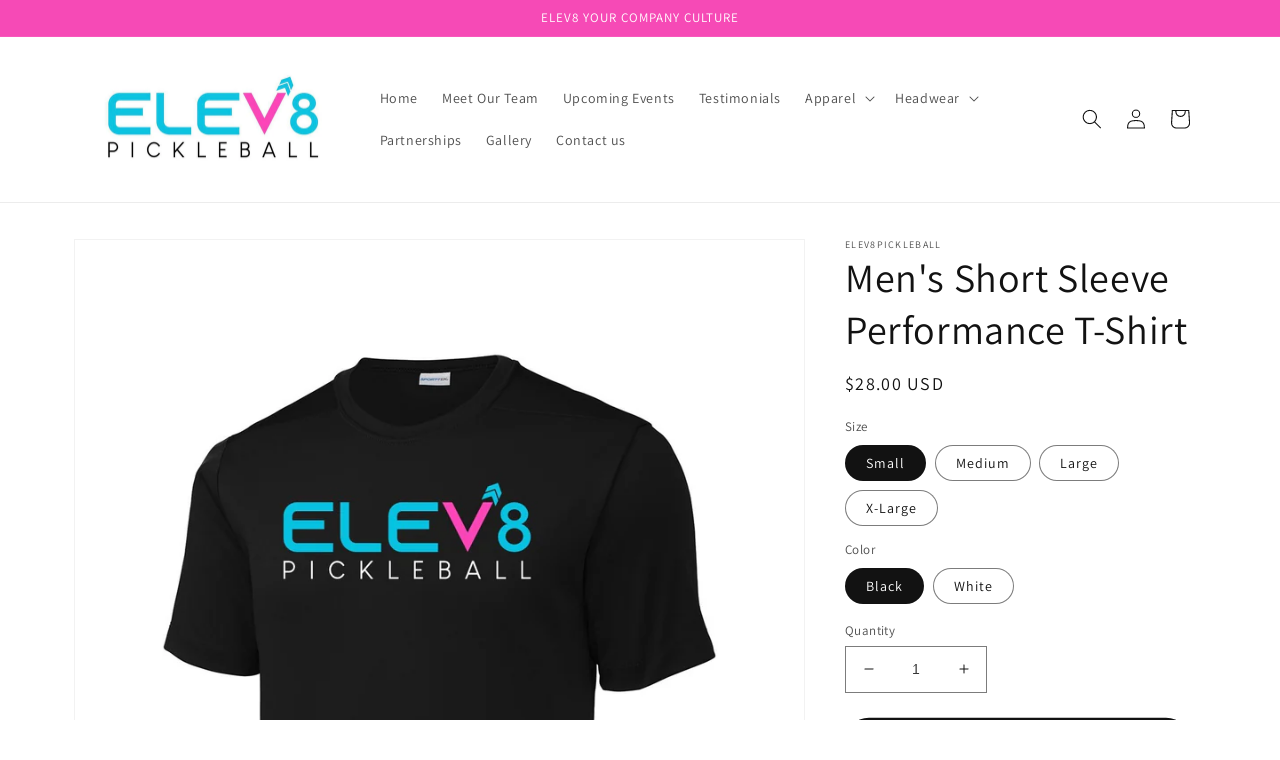

--- FILE ---
content_type: text/html; charset=utf-8
request_url: https://elev8pickleball.com/products/short-sleeve-performance-t-shirt
body_size: 37735
content:
<!doctype html>
<html class="no-js" lang="en">
  <head>
    <meta charset="utf-8">
    <meta http-equiv="X-UA-Compatible" content="IE=edge">
    <meta name="viewport" content="width=device-width,initial-scale=1">
    <meta name="theme-color" content="">
    <link rel="canonical" href="https://elev8pickleball.com/products/short-sleeve-performance-t-shirt">
    <link rel="preconnect" href="https://cdn.shopify.com" crossorigin><link rel="icon" type="image/png" href="//elev8pickleball.com/cdn/shop/files/Elev8Flav.png?crop=center&height=32&v=1661350500&width=32"><link rel="preconnect" href="https://fonts.shopifycdn.com" crossorigin><title>
      Men&#39;s Short Sleeve Performance T-Shirt
 &ndash; elev8pickleball</title>

    
      <meta name="description" content="These high-performance tees have a soft, matte hand and deliver exceptional UV protection, PosiCharge color-locking technology and moisture wicking. 4-ounce, 100% polyester interlock with PosiCharge technology UPF rating of 50 Removable tag for comfort and relabeling Set-in sleeves">
    

    

<meta property="og:site_name" content="elev8pickleball">
<meta property="og:url" content="https://elev8pickleball.com/products/short-sleeve-performance-t-shirt">
<meta property="og:title" content="Men&#39;s Short Sleeve Performance T-Shirt">
<meta property="og:type" content="product">
<meta property="og:description" content="These high-performance tees have a soft, matte hand and deliver exceptional UV protection, PosiCharge color-locking technology and moisture wicking. 4-ounce, 100% polyester interlock with PosiCharge technology UPF rating of 50 Removable tag for comfort and relabeling Set-in sleeves"><meta property="og:image" content="http://elev8pickleball.com/cdn/shop/products/T-ShirtPerformanceBlkFront.jpg?v=1678121828">
  <meta property="og:image:secure_url" content="https://elev8pickleball.com/cdn/shop/products/T-ShirtPerformanceBlkFront.jpg?v=1678121828">
  <meta property="og:image:width" content="1200">
  <meta property="og:image:height" content="1799"><meta property="og:price:amount" content="28.00">
  <meta property="og:price:currency" content="USD"><meta name="twitter:card" content="summary_large_image">
<meta name="twitter:title" content="Men&#39;s Short Sleeve Performance T-Shirt">
<meta name="twitter:description" content="These high-performance tees have a soft, matte hand and deliver exceptional UV protection, PosiCharge color-locking technology and moisture wicking. 4-ounce, 100% polyester interlock with PosiCharge technology UPF rating of 50 Removable tag for comfort and relabeling Set-in sleeves">


    <script src="//elev8pickleball.com/cdn/shop/t/2/assets/global.js?v=24850326154503943211660857160" defer="defer"></script>
    <style>.spf-filter-loading #gf-products > *:not(.spf-product--skeleton){visibility: hidden; opacity: 0}</style>
<script>
  document.getElementsByTagName('html')[0].classList.add('spf-filter-loading');
  window.addEventListener("globoFilterRenderCompleted",function(e){document.getElementsByTagName('html')[0].classList.remove('spf-filter-loading')})
  window.sortByRelevance = false;
  window.moneyFormat = "${{amount}}";
  window.GloboMoneyFormat = "${{amount}}";
  window.GloboMoneyWithCurrencyFormat = "${{amount}} USD";
  window.filterPriceRate = 1;
  window.filterPriceAdjustment = 1;

  window.shopCurrency = "USD";
  window.currentCurrency = "USD";

  window.isMultiCurrency = false;
  window.globoFilterAssetsUrl = '//elev8pickleball.com/cdn/shop/t/2/assets/';
  window.assetsUrl = '//elev8pickleball.com/cdn/shop/t/2/assets/';
  window.filesUrl = '//elev8pickleball.com/cdn/shop/files/';
  var page_id = 0;
  var globo_filters_json = {"default":15036}
  var GloboFilterConfig = {
    api: {
      filterUrl: "https://filter-v7.globosoftware.net/filter",
      searchUrl: "https://filter-v7.globosoftware.net/search",
      url: "https://filter-v7.globosoftware.net",
    },
    shop: {
      name: "elev8pickleball",
      url: "https://elev8pickleball.com",
      domain: "elev8pickleball-8462.myshopify.com",
      is_multicurrency: false,
      currency: "USD",
      cur_currency: "USD",
      cur_locale: "en",
      locale: "en",
      root_url: "",
      country_code: "US",
      product_image: {width: 360, height: 504},
      no_image_url: "https://cdn.shopify.com/s/images/themes/product-1.png",
      themeStoreId: 887,
      swatches:  null,
      newUrlStruct: true,
      translation: {"default":{"search":{"suggestions":"Suggestions","collections":"Collections","pages":"Pages","product":"Product","products":"Products","view_all":"Search for","view_all_products":"View all products","not_found":"Sorry, nothing found for","product_not_found":"No products were found","no_result_keywords_suggestions_title":"Popular searches","no_result_products_suggestions_title":"However, You may like","zero_character_keywords_suggestions_title":"Suggestions","zero_character_popular_searches_title":"Popular searches","zero_character_products_suggestions_title":"Trending products"},"form":{"heading":"Search products","select":"-- Select --","search":"Search","submit":"Search","clear":"Clear"},"filter":{"filter_by":"Filter By","clear_all":"Clear All","view":"View","clear":"Clear","in_stock":"In Stock","out_of_stock":"Out of Stock","ready_to_ship":"Ready to ship","search":"Search options","choose_values":"Choose values"},"sort":{"sort_by":"Sort By","manually":"Featured","availability_in_stock_first":"Availability","relevance":"Relevance","best_selling":"Best Selling","alphabetically_a_z":"Alphabetically, A-Z","alphabetically_z_a":"Alphabetically, Z-A","price_low_to_high":"Price, low to high","price_high_to_low":"Price, high to low","date_new_to_old":"Date, new to old","date_old_to_new":"Date, old to new","sale_off":"% Sale off"},"product":{"add_to_cart":"Add to cart","unavailable":"Unavailable","sold_out":"Sold out","sale":"Sale","load_more":"Load more","limit":"Show","search":"Search products","no_results":"Sorry, there are no products in this collection"}}},
      redirects: null,
      images: ["tipo.booking.img-background.633907a1f20b1_1664681889.png"],
      settings: {"colors_solid_button_labels":"#ffffff","colors_accent_1":"#1b0733","gradient_accent_1":"","colors_accent_2":"#f64ab6","gradient_accent_2":"","colors_text":"#121212","colors_outline_button_labels":"#121212","colors_background_1":"#ffffff","gradient_background_1":"","colors_background_2":"#f3f3f3","gradient_background_2":"","type_header_font":{"error":"json not allowed for this object"},"heading_scale":100,"type_body_font":{"error":"json not allowed for this object"},"body_scale":100,"page_width":1200,"spacing_sections":0,"spacing_grid_horizontal":32,"spacing_grid_vertical":32,"buttons_border_thickness":2,"buttons_border_opacity":100,"buttons_radius":40,"buttons_shadow_opacity":0,"buttons_shadow_horizontal_offset":0,"buttons_shadow_vertical_offset":4,"buttons_shadow_blur":5,"variant_pills_border_thickness":1,"variant_pills_border_opacity":55,"variant_pills_radius":40,"variant_pills_shadow_opacity":0,"variant_pills_shadow_horizontal_offset":0,"variant_pills_shadow_vertical_offset":4,"variant_pills_shadow_blur":5,"inputs_border_thickness":1,"inputs_border_opacity":55,"inputs_radius":0,"inputs_shadow_opacity":0,"inputs_shadow_horizontal_offset":0,"inputs_shadow_vertical_offset":4,"inputs_shadow_blur":5,"card_style":"standard","card_image_padding":0,"card_text_alignment":"left","card_color_scheme":"background-2","card_border_thickness":0,"card_border_opacity":10,"card_corner_radius":0,"card_shadow_opacity":0,"card_shadow_horizontal_offset":0,"card_shadow_vertical_offset":4,"card_shadow_blur":5,"text_boxes_border_thickness":11,"text_boxes_border_opacity":10,"text_boxes_radius":0,"text_boxes_shadow_opacity":0,"text_boxes_shadow_horizontal_offset":0,"text_boxes_shadow_vertical_offset":4,"text_boxes_shadow_blur":5,"media_border_thickness":1,"media_border_opacity":5,"media_radius":0,"media_shadow_opacity":0,"media_shadow_horizontal_offset":0,"media_shadow_vertical_offset":4,"media_shadow_blur":5,"popup_border_thickness":1,"popup_border_opacity":10,"popup_corner_radius":0,"popup_shadow_opacity":0,"popup_shadow_horizontal_offset":0,"popup_shadow_vertical_offset":4,"popup_shadow_blur":5,"drawer_border_thickness":1,"drawer_border_opacity":10,"drawer_shadow_opacity":0,"drawer_shadow_horizontal_offset":0,"drawer_shadow_vertical_offset":4,"drawer_shadow_blur":5,"badge_position":"bottom left","badge_corner_radius":40,"sale_badge_color_scheme":"accent-2","sold_out_badge_color_scheme":"inverse","accent_icons":"text","social_twitter_link":"","social_facebook_link":"","social_pinterest_link":"","social_instagram_link":"","social_tiktok_link":"","social_tumblr_link":"","social_snapchat_link":"","social_youtube_link":"","social_vimeo_link":"","predictive_search_enabled":true,"predictive_search_show_vendor":false,"predictive_search_show_price":false,"favicon":"\/\/elev8pickleball.com\/cdn\/shop\/files\/Elev8Flav.png?v=1661350500","currency_code_enabled":true,"cart_type":"notification","show_vendor":false,"show_cart_note":false,"checkout_logo_position":"left","checkout_logo_size":"medium","checkout_body_background_color":"#fff","checkout_input_background_color_mode":"white","checkout_sidebar_background_color":"#fafafa","checkout_heading_font":"-apple-system, BlinkMacSystemFont, 'Segoe UI', Roboto, Helvetica, Arial, sans-serif, 'Apple Color Emoji', 'Segoe UI Emoji', 'Segoe UI Symbol'","checkout_body_font":"-apple-system, BlinkMacSystemFont, 'Segoe UI', Roboto, Helvetica, Arial, sans-serif, 'Apple Color Emoji', 'Segoe UI Emoji', 'Segoe UI Symbol'","checkout_accent_color":"#1878b9","checkout_button_color":"#1878b9","checkout_error_color":"#e22120","customer_layout":"customer_area"},
      separate_options: null,
      home_filter: false,
      page: "product",
      layout: "theme"
    },
    taxes: null,
    special_countries: null,
    adjustments: null,

    year_make_model: {
      id: null
    },
    filter: {
      id: globo_filters_json[page_id] || globo_filters_json['default'] || 0,
      layout: 1,
      showCount: true,
      isLoadMore: 0,
      filter_on_search_page: true
    },
    search:{
      enable: true,
      zero_character_suggestion: false,
      layout: 1,
    },
    collection: {
      id:0,
      handle:'',
      sort: 'best-selling',
      tags: null,
      vendor: null,
      type: null,
      term: null,
      limit: 12,
      products_count: 0,
      excludeTags: null
    },
    customer: false,
    selector: {
      sortBy: '.collection-sorting',
      pagination: '.pagination:first, .paginate:first, .pagination-custom:first, #pagination:first, #gf_pagination_wrap',
      products: '.grid.grid-collage'
    }
  };

</script>
<script defer src="//elev8pickleball.com/cdn/shop/t/2/assets/v5.globo.filter.lib.js?v=149220266521250340751666623442"></script>

<link rel="preload stylesheet" href="//elev8pickleball.com/cdn/shop/t/2/assets/v5.globo.search.css?v=36178431668889589591666623435" as="style">





<script>window.performance && window.performance.mark && window.performance.mark('shopify.content_for_header.start');</script><meta id="shopify-digital-wallet" name="shopify-digital-wallet" content="/58632929339/digital_wallets/dialog">
<meta name="shopify-checkout-api-token" content="e88ecf6b7fcfc60832f41f666a03411f">
<meta id="in-context-paypal-metadata" data-shop-id="58632929339" data-venmo-supported="true" data-environment="production" data-locale="en_US" data-paypal-v4="true" data-currency="USD">
<link rel="alternate" type="application/json+oembed" href="https://elev8pickleball.com/products/short-sleeve-performance-t-shirt.oembed">
<script async="async" src="/checkouts/internal/preloads.js?locale=en-US"></script>
<script id="shopify-features" type="application/json">{"accessToken":"e88ecf6b7fcfc60832f41f666a03411f","betas":["rich-media-storefront-analytics"],"domain":"elev8pickleball.com","predictiveSearch":true,"shopId":58632929339,"locale":"en"}</script>
<script>var Shopify = Shopify || {};
Shopify.shop = "elev8pickleball-8462.myshopify.com";
Shopify.locale = "en";
Shopify.currency = {"active":"USD","rate":"1.0"};
Shopify.country = "US";
Shopify.theme = {"name":"Dawn","id":125527162939,"schema_name":"Dawn","schema_version":"6.0.2","theme_store_id":887,"role":"main"};
Shopify.theme.handle = "null";
Shopify.theme.style = {"id":null,"handle":null};
Shopify.cdnHost = "elev8pickleball.com/cdn";
Shopify.routes = Shopify.routes || {};
Shopify.routes.root = "/";</script>
<script type="module">!function(o){(o.Shopify=o.Shopify||{}).modules=!0}(window);</script>
<script>!function(o){function n(){var o=[];function n(){o.push(Array.prototype.slice.apply(arguments))}return n.q=o,n}var t=o.Shopify=o.Shopify||{};t.loadFeatures=n(),t.autoloadFeatures=n()}(window);</script>
<script id="shop-js-analytics" type="application/json">{"pageType":"product"}</script>
<script defer="defer" async type="module" src="//elev8pickleball.com/cdn/shopifycloud/shop-js/modules/v2/client.init-shop-cart-sync_DlSlHazZ.en.esm.js"></script>
<script defer="defer" async type="module" src="//elev8pickleball.com/cdn/shopifycloud/shop-js/modules/v2/chunk.common_D16XZWos.esm.js"></script>
<script type="module">
  await import("//elev8pickleball.com/cdn/shopifycloud/shop-js/modules/v2/client.init-shop-cart-sync_DlSlHazZ.en.esm.js");
await import("//elev8pickleball.com/cdn/shopifycloud/shop-js/modules/v2/chunk.common_D16XZWos.esm.js");

  window.Shopify.SignInWithShop?.initShopCartSync?.({"fedCMEnabled":true,"windoidEnabled":true});

</script>
<script>(function() {
  var isLoaded = false;
  function asyncLoad() {
    if (isLoaded) return;
    isLoaded = true;
    var urls = ["\/\/cdn.shopify.com\/proxy\/344534a022a0c42bcf82a303b969cc88ed036abf4e8e6c08348bbe6bef5bbd31\/storage.googleapis.com\/timesact-resources\/scripts\/timesact.js?shop=elev8pickleball-8462.myshopify.com\u0026sp-cache-control=cHVibGljLCBtYXgtYWdlPTkwMA"];
    for (var i = 0; i < urls.length; i++) {
      var s = document.createElement('script');
      s.type = 'text/javascript';
      s.async = true;
      s.src = urls[i];
      var x = document.getElementsByTagName('script')[0];
      x.parentNode.insertBefore(s, x);
    }
  };
  if(window.attachEvent) {
    window.attachEvent('onload', asyncLoad);
  } else {
    window.addEventListener('load', asyncLoad, false);
  }
})();</script>
<script id="__st">var __st={"a":58632929339,"offset":-18000,"reqid":"54303f57-4e17-469d-a97a-16ddd031db5a-1768590893","pageurl":"elev8pickleball.com\/products\/short-sleeve-performance-t-shirt","u":"36228fa99bca","p":"product","rtyp":"product","rid":7102488150075};</script>
<script>window.ShopifyPaypalV4VisibilityTracking = true;</script>
<script id="captcha-bootstrap">!function(){'use strict';const t='contact',e='account',n='new_comment',o=[[t,t],['blogs',n],['comments',n],[t,'customer']],c=[[e,'customer_login'],[e,'guest_login'],[e,'recover_customer_password'],[e,'create_customer']],r=t=>t.map((([t,e])=>`form[action*='/${t}']:not([data-nocaptcha='true']) input[name='form_type'][value='${e}']`)).join(','),a=t=>()=>t?[...document.querySelectorAll(t)].map((t=>t.form)):[];function s(){const t=[...o],e=r(t);return a(e)}const i='password',u='form_key',d=['recaptcha-v3-token','g-recaptcha-response','h-captcha-response',i],f=()=>{try{return window.sessionStorage}catch{return}},m='__shopify_v',_=t=>t.elements[u];function p(t,e,n=!1){try{const o=window.sessionStorage,c=JSON.parse(o.getItem(e)),{data:r}=function(t){const{data:e,action:n}=t;return t[m]||n?{data:e,action:n}:{data:t,action:n}}(c);for(const[e,n]of Object.entries(r))t.elements[e]&&(t.elements[e].value=n);n&&o.removeItem(e)}catch(o){console.error('form repopulation failed',{error:o})}}const l='form_type',E='cptcha';function T(t){t.dataset[E]=!0}const w=window,h=w.document,L='Shopify',v='ce_forms',y='captcha';let A=!1;((t,e)=>{const n=(g='f06e6c50-85a8-45c8-87d0-21a2b65856fe',I='https://cdn.shopify.com/shopifycloud/storefront-forms-hcaptcha/ce_storefront_forms_captcha_hcaptcha.v1.5.2.iife.js',D={infoText:'Protected by hCaptcha',privacyText:'Privacy',termsText:'Terms'},(t,e,n)=>{const o=w[L][v],c=o.bindForm;if(c)return c(t,g,e,D).then(n);var r;o.q.push([[t,g,e,D],n]),r=I,A||(h.body.append(Object.assign(h.createElement('script'),{id:'captcha-provider',async:!0,src:r})),A=!0)});var g,I,D;w[L]=w[L]||{},w[L][v]=w[L][v]||{},w[L][v].q=[],w[L][y]=w[L][y]||{},w[L][y].protect=function(t,e){n(t,void 0,e),T(t)},Object.freeze(w[L][y]),function(t,e,n,w,h,L){const[v,y,A,g]=function(t,e,n){const i=e?o:[],u=t?c:[],d=[...i,...u],f=r(d),m=r(i),_=r(d.filter((([t,e])=>n.includes(e))));return[a(f),a(m),a(_),s()]}(w,h,L),I=t=>{const e=t.target;return e instanceof HTMLFormElement?e:e&&e.form},D=t=>v().includes(t);t.addEventListener('submit',(t=>{const e=I(t);if(!e)return;const n=D(e)&&!e.dataset.hcaptchaBound&&!e.dataset.recaptchaBound,o=_(e),c=g().includes(e)&&(!o||!o.value);(n||c)&&t.preventDefault(),c&&!n&&(function(t){try{if(!f())return;!function(t){const e=f();if(!e)return;const n=_(t);if(!n)return;const o=n.value;o&&e.removeItem(o)}(t);const e=Array.from(Array(32),(()=>Math.random().toString(36)[2])).join('');!function(t,e){_(t)||t.append(Object.assign(document.createElement('input'),{type:'hidden',name:u})),t.elements[u].value=e}(t,e),function(t,e){const n=f();if(!n)return;const o=[...t.querySelectorAll(`input[type='${i}']`)].map((({name:t})=>t)),c=[...d,...o],r={};for(const[a,s]of new FormData(t).entries())c.includes(a)||(r[a]=s);n.setItem(e,JSON.stringify({[m]:1,action:t.action,data:r}))}(t,e)}catch(e){console.error('failed to persist form',e)}}(e),e.submit())}));const S=(t,e)=>{t&&!t.dataset[E]&&(n(t,e.some((e=>e===t))),T(t))};for(const o of['focusin','change'])t.addEventListener(o,(t=>{const e=I(t);D(e)&&S(e,y())}));const B=e.get('form_key'),M=e.get(l),P=B&&M;t.addEventListener('DOMContentLoaded',(()=>{const t=y();if(P)for(const e of t)e.elements[l].value===M&&p(e,B);[...new Set([...A(),...v().filter((t=>'true'===t.dataset.shopifyCaptcha))])].forEach((e=>S(e,t)))}))}(h,new URLSearchParams(w.location.search),n,t,e,['guest_login'])})(!0,!0)}();</script>
<script integrity="sha256-4kQ18oKyAcykRKYeNunJcIwy7WH5gtpwJnB7kiuLZ1E=" data-source-attribution="shopify.loadfeatures" defer="defer" src="//elev8pickleball.com/cdn/shopifycloud/storefront/assets/storefront/load_feature-a0a9edcb.js" crossorigin="anonymous"></script>
<script data-source-attribution="shopify.dynamic_checkout.dynamic.init">var Shopify=Shopify||{};Shopify.PaymentButton=Shopify.PaymentButton||{isStorefrontPortableWallets:!0,init:function(){window.Shopify.PaymentButton.init=function(){};var t=document.createElement("script");t.src="https://elev8pickleball.com/cdn/shopifycloud/portable-wallets/latest/portable-wallets.en.js",t.type="module",document.head.appendChild(t)}};
</script>
<script data-source-attribution="shopify.dynamic_checkout.buyer_consent">
  function portableWalletsHideBuyerConsent(e){var t=document.getElementById("shopify-buyer-consent"),n=document.getElementById("shopify-subscription-policy-button");t&&n&&(t.classList.add("hidden"),t.setAttribute("aria-hidden","true"),n.removeEventListener("click",e))}function portableWalletsShowBuyerConsent(e){var t=document.getElementById("shopify-buyer-consent"),n=document.getElementById("shopify-subscription-policy-button");t&&n&&(t.classList.remove("hidden"),t.removeAttribute("aria-hidden"),n.addEventListener("click",e))}window.Shopify?.PaymentButton&&(window.Shopify.PaymentButton.hideBuyerConsent=portableWalletsHideBuyerConsent,window.Shopify.PaymentButton.showBuyerConsent=portableWalletsShowBuyerConsent);
</script>
<script>
  function portableWalletsCleanup(e){e&&e.src&&console.error("Failed to load portable wallets script "+e.src);var t=document.querySelectorAll("shopify-accelerated-checkout .shopify-payment-button__skeleton, shopify-accelerated-checkout-cart .wallet-cart-button__skeleton"),e=document.getElementById("shopify-buyer-consent");for(let e=0;e<t.length;e++)t[e].remove();e&&e.remove()}function portableWalletsNotLoadedAsModule(e){e instanceof ErrorEvent&&"string"==typeof e.message&&e.message.includes("import.meta")&&"string"==typeof e.filename&&e.filename.includes("portable-wallets")&&(window.removeEventListener("error",portableWalletsNotLoadedAsModule),window.Shopify.PaymentButton.failedToLoad=e,"loading"===document.readyState?document.addEventListener("DOMContentLoaded",window.Shopify.PaymentButton.init):window.Shopify.PaymentButton.init())}window.addEventListener("error",portableWalletsNotLoadedAsModule);
</script>

<script type="module" src="https://elev8pickleball.com/cdn/shopifycloud/portable-wallets/latest/portable-wallets.en.js" onError="portableWalletsCleanup(this)" crossorigin="anonymous"></script>
<script nomodule>
  document.addEventListener("DOMContentLoaded", portableWalletsCleanup);
</script>

<link id="shopify-accelerated-checkout-styles" rel="stylesheet" media="screen" href="https://elev8pickleball.com/cdn/shopifycloud/portable-wallets/latest/accelerated-checkout-backwards-compat.css" crossorigin="anonymous">
<style id="shopify-accelerated-checkout-cart">
        #shopify-buyer-consent {
  margin-top: 1em;
  display: inline-block;
  width: 100%;
}

#shopify-buyer-consent.hidden {
  display: none;
}

#shopify-subscription-policy-button {
  background: none;
  border: none;
  padding: 0;
  text-decoration: underline;
  font-size: inherit;
  cursor: pointer;
}

#shopify-subscription-policy-button::before {
  box-shadow: none;
}

      </style>
<script id="sections-script" data-sections="product-recommendations,header,footer" defer="defer" src="//elev8pickleball.com/cdn/shop/t/2/compiled_assets/scripts.js?238"></script>
<script>window.performance && window.performance.mark && window.performance.mark('shopify.content_for_header.end');</script>
  <script type="text/javascript">
    var Tipo = Tipo || {};
    Tipo.Booking = Tipo.Booking || {};
    Tipo.Booking.appUrl = 'https://booking.tipo.io';
    Tipo.Booking.shop = {
      id: 35172,
      url : 'elev8pickleball-8462.myshopify.com',
      domain : 'elev8pickleball.com',
      settings : "{\"general\":{\"hide_add_to_cart\":\"2\",\"hide_buy_now\":\"2\",\"redirect_url\":null,\"allow_bring_more\":false,\"confirm_to\":\"checkout\",\"time_format\":\"24h\",\"multipleEmployees\":\"1\",\"hide_employee_on_front_store\":true,\"multipleLocations\":\"0\",\"show_location_on_front_store\":true,\"formatDate\":\"YYYY-MM-DD\",\"formatDateServe\":\"Y-m-d\",\"formatDateTime\":\"YYYY-MM-DD HH:mm\",\"formatTime\":\"HH:mm\",\"weekStart\":0},\"booking\":{\"text_price_color\":\"#fc9102\",\"timeBlock\":\"fixed\",\"stepping\":\"60\",\"font\":\"Arial\",\"primary_color\":\"#ff9200\",\"cancel_button\":\"#ffffff\",\"text_color\":\"#1b0733\",\"calender_background_color\":\"#e3e3e3\",\"calender_text_color\":\"#1b0733\",\"day_off_color\":\"#1b0733\",\"time_slot_color\":\"#d3d3d3\",\"time_slot_color_hover\":\"#fc9102\",\"selected_time_slot_color\":\"#ffd153\",\"background_color_calendar\":\"#2b3360\",\"background_image\":\"633907a1f20b1_1664681889.png\",\"selected_day_color\":\"#fc9102\",\"time_slot_color_selected\":\"#fc9102\",\"background_color_box_message_time_slot_no_available\":\"#e9e9e9\",\"text_color_text_box_message_time_slot_no_available\":\"#424242\",\"time_slot_no_available_color\":\"#a3a3a3\",\"sortProduct\":{\"type\":1,\"sortProductAuto\":\"asc\",\"sortProductManually\":[\"6963869483067\"]},\"statusDefault\":\"2\"},\"translation\":{\"languageDatepicker\":\"en-US\",\"customDatePickerDays\":\"Sunday, Monday, Tuesday, Wednesday, Thursday, Friday, Saturday\",\"customDatePickerDaysShort\":\"Sun, Mon, Tue, Wed, Thu, Fri, Sat\",\"customDatePickerDaysMin\":\"Su, Mo, Tu, We, Th, Fr, Sa\",\"customDatePickerMonths\":\"January, February, March, April, May, June, July, August, September, October, November, December\",\"customDatePickerMonthsShort\":\"Jan, Feb, Mar, Apr, May, Jun, Jul, Aug, Sep, Oct, Nov, Dec\",\"widget\":{\"default\":{\"please_select\":\"Please select service\",\"training\":\"Training\",\"trainer\":\"Trainer\",\"bringing_anyone\":\"Bringing anyone with you?\",\"num_of_additional\":\"Number of Additional People\",\"date_and_time\":\"Pick date & time\",\"continue\":\"Continue\",\"total_price\":\"Total Price\",\"confirm\":\"Confirm\",\"cancel\":\"Cancel\",\"thank_you\":\"Thank you! Your booking is completed\",\"date\":\"Date\",\"time\":\"Time\",\"datetime\":\"Date Time\",\"duration\":\"Duration\",\"location\":\"Location\",\"first_name\":\"First name\",\"last_name\":\"Last name\",\"phone\":\"Phone\",\"email\":\"Email\",\"address\":\"Address\",\"address_2\":\"Address 2\",\"status\":\"Status\",\"country\":\"Country\",\"full_name\":\"Fullname\",\"product\":\"Service\",\"product_placeholder\":\"Select your service\",\"variant\":\"Variant\",\"variant_placeholder\":\"Select your variant\",\"location_placeholder\":\"Select a location\",\"employee\":\"Employee\",\"employee_placeholder\":\"Select an employee\",\"quantity\":\"Quantity\",\"back\":\"Back\",\"payment\":\"Payment\",\"you_can_only_bring\":\"You can only bring {number} people\",\"not_available\":\"Selected service is currently not available.\",\"no_employee\":\"No employee\",\"no_location\":\"No location\",\"is_required\":\"This field is required.\",\"valid_phone_number\":\"Please enter a valid phone number.\",\"valid_email\":\"Please enter a valid email.\",\"time_slot_no_available\":\"This slot is no longer available\",\"price\":\"Price\",\"export_file_isc\":\"Export to file isc\",\"confirm_free_booking_successfully\":\"Thank for your booking. We will get back to you shortly.\",\"confirm_free_booking_unsuccessfully\":\"Whoops, looks like something went wrong.\",\"duration_unit\":\"minutes\"}}},\"integrate\":{\"zapier\":{\"cretaeOrUpdateUrl\":\"\",\"deleteUrl\":\"\"}},\"free_form\":{\"first_name\":{\"enable\":true,\"label\":\"First name\",\"required\":true},\"last_name\":{\"enable\":true,\"label\":\"Last name\",\"required\":true},\"phone_number\":{\"enable\":false,\"label\":\"Phone number\",\"required\":true},\"email\":{\"label\":\"Email\",\"required\":true,\"enable\":true}}}",
      locale: 'en',
      plan : {"id":7,"version":"2","plan":"FREE","feature":"{\"employee\":1,\"product\":1,\"location\":1,\"extraFieldSet\":false,\"hideBrand\":false,\"trialDay\":\"0\",\"trialDayOld\":\"0\",\"priceOld\":\"0\",\"googleCalendar\":false,\"zoom\":false}","price":"0.00","type":"month","status":1,"created_at":null,"updated_at":"2022-01-21 02:21:05"}
    };
    Tipo.Booking.locale = "en";
    Tipo.Booking.countryCode = ['us'];
    
      Tipo.Booking.product = {"id":7102488150075,"title":"Men's Short Sleeve Performance T-Shirt","handle":"short-sleeve-performance-t-shirt","description":"\u003cp\u003e\u003cspan\u003eThese high-performance tees have a soft, matte hand and deliver exceptional UV protection, PosiCharge color-locking technology and moisture wicking.\u003cbr\u003e\u003c\/span\u003e\u003c\/p\u003e\n\u003cul\u003e\n\u003cli\u003e4-ounce, 100% polyester interlock with PosiCharge technology\u003c\/li\u003e\n\u003cli\u003e\u003cspan\u003eUPF rating of 50\u003cbr\u003e\u003c\/span\u003e\u003c\/li\u003e\n\u003cli\u003e\u003cspan\u003eRemovable tag for comfort and relabeling\u003cbr\u003e\u003c\/span\u003e\u003c\/li\u003e\n\u003cli\u003e\u003cspan\u003eSet-in sleeves\u003c\/span\u003e\u003c\/li\u003e\n\u003c\/ul\u003e","published_at":"2023-03-06T11:57:05-05:00","created_at":"2023-03-06T11:57:06-05:00","vendor":"elev8pickleball","type":"Men's Performance T-Shirt","tags":["Men's T-Shirt"],"price":2800,"price_min":2800,"price_max":2800,"available":true,"price_varies":false,"compare_at_price":null,"compare_at_price_min":0,"compare_at_price_max":0,"compare_at_price_varies":false,"variants":[{"id":41152778567739,"title":"Small \/ Black","option1":"Small","option2":"Black","option3":null,"sku":"","requires_shipping":true,"taxable":true,"featured_image":{"id":31016620261435,"product_id":7102488150075,"position":1,"created_at":"2023-03-06T11:57:06-05:00","updated_at":"2023-03-06T11:57:08-05:00","alt":null,"width":1200,"height":1799,"src":"\/\/elev8pickleball.com\/cdn\/shop\/products\/T-ShirtPerformanceBlkFront.jpg?v=1678121828","variant_ids":[41152778567739,41152778633275,41152778698811,41152778764347]},"available":true,"name":"Men's Short Sleeve Performance T-Shirt - Small \/ Black","public_title":"Small \/ Black","options":["Small","Black"],"price":2800,"weight":0,"compare_at_price":null,"inventory_management":"shopify","barcode":"","featured_media":{"alt":null,"id":23308052660283,"position":1,"preview_image":{"aspect_ratio":0.667,"height":1799,"width":1200,"src":"\/\/elev8pickleball.com\/cdn\/shop\/products\/T-ShirtPerformanceBlkFront.jpg?v=1678121828"}},"requires_selling_plan":false,"selling_plan_allocations":[]},{"id":41152778600507,"title":"Small \/ White","option1":"Small","option2":"White","option3":null,"sku":"","requires_shipping":true,"taxable":true,"featured_image":{"id":31016620326971,"product_id":7102488150075,"position":3,"created_at":"2023-03-06T11:57:06-05:00","updated_at":"2023-03-06T11:57:08-05:00","alt":null,"width":1200,"height":1800,"src":"\/\/elev8pickleball.com\/cdn\/shop\/products\/T-ShirtPerformanceWhtFront.jpg?v=1678121828","variant_ids":[41152778600507,41152778666043,41152778731579,41152778797115]},"available":true,"name":"Men's Short Sleeve Performance T-Shirt - Small \/ White","public_title":"Small \/ White","options":["Small","White"],"price":2800,"weight":0,"compare_at_price":null,"inventory_management":"shopify","barcode":"","featured_media":{"alt":null,"id":23308052725819,"position":3,"preview_image":{"aspect_ratio":0.667,"height":1800,"width":1200,"src":"\/\/elev8pickleball.com\/cdn\/shop\/products\/T-ShirtPerformanceWhtFront.jpg?v=1678121828"}},"requires_selling_plan":false,"selling_plan_allocations":[]},{"id":41152778633275,"title":"Medium \/ Black","option1":"Medium","option2":"Black","option3":null,"sku":"","requires_shipping":true,"taxable":true,"featured_image":{"id":31016620261435,"product_id":7102488150075,"position":1,"created_at":"2023-03-06T11:57:06-05:00","updated_at":"2023-03-06T11:57:08-05:00","alt":null,"width":1200,"height":1799,"src":"\/\/elev8pickleball.com\/cdn\/shop\/products\/T-ShirtPerformanceBlkFront.jpg?v=1678121828","variant_ids":[41152778567739,41152778633275,41152778698811,41152778764347]},"available":true,"name":"Men's Short Sleeve Performance T-Shirt - Medium \/ Black","public_title":"Medium \/ Black","options":["Medium","Black"],"price":2800,"weight":0,"compare_at_price":null,"inventory_management":"shopify","barcode":"","featured_media":{"alt":null,"id":23308052660283,"position":1,"preview_image":{"aspect_ratio":0.667,"height":1799,"width":1200,"src":"\/\/elev8pickleball.com\/cdn\/shop\/products\/T-ShirtPerformanceBlkFront.jpg?v=1678121828"}},"requires_selling_plan":false,"selling_plan_allocations":[]},{"id":41152778666043,"title":"Medium \/ White","option1":"Medium","option2":"White","option3":null,"sku":"","requires_shipping":true,"taxable":true,"featured_image":{"id":31016620326971,"product_id":7102488150075,"position":3,"created_at":"2023-03-06T11:57:06-05:00","updated_at":"2023-03-06T11:57:08-05:00","alt":null,"width":1200,"height":1800,"src":"\/\/elev8pickleball.com\/cdn\/shop\/products\/T-ShirtPerformanceWhtFront.jpg?v=1678121828","variant_ids":[41152778600507,41152778666043,41152778731579,41152778797115]},"available":true,"name":"Men's Short Sleeve Performance T-Shirt - Medium \/ White","public_title":"Medium \/ White","options":["Medium","White"],"price":2800,"weight":0,"compare_at_price":null,"inventory_management":"shopify","barcode":"","featured_media":{"alt":null,"id":23308052725819,"position":3,"preview_image":{"aspect_ratio":0.667,"height":1800,"width":1200,"src":"\/\/elev8pickleball.com\/cdn\/shop\/products\/T-ShirtPerformanceWhtFront.jpg?v=1678121828"}},"requires_selling_plan":false,"selling_plan_allocations":[]},{"id":41152778698811,"title":"Large \/ Black","option1":"Large","option2":"Black","option3":null,"sku":"","requires_shipping":true,"taxable":true,"featured_image":{"id":31016620261435,"product_id":7102488150075,"position":1,"created_at":"2023-03-06T11:57:06-05:00","updated_at":"2023-03-06T11:57:08-05:00","alt":null,"width":1200,"height":1799,"src":"\/\/elev8pickleball.com\/cdn\/shop\/products\/T-ShirtPerformanceBlkFront.jpg?v=1678121828","variant_ids":[41152778567739,41152778633275,41152778698811,41152778764347]},"available":true,"name":"Men's Short Sleeve Performance T-Shirt - Large \/ Black","public_title":"Large \/ Black","options":["Large","Black"],"price":2800,"weight":0,"compare_at_price":null,"inventory_management":"shopify","barcode":"","featured_media":{"alt":null,"id":23308052660283,"position":1,"preview_image":{"aspect_ratio":0.667,"height":1799,"width":1200,"src":"\/\/elev8pickleball.com\/cdn\/shop\/products\/T-ShirtPerformanceBlkFront.jpg?v=1678121828"}},"requires_selling_plan":false,"selling_plan_allocations":[]},{"id":41152778731579,"title":"Large \/ White","option1":"Large","option2":"White","option3":null,"sku":"","requires_shipping":true,"taxable":true,"featured_image":{"id":31016620326971,"product_id":7102488150075,"position":3,"created_at":"2023-03-06T11:57:06-05:00","updated_at":"2023-03-06T11:57:08-05:00","alt":null,"width":1200,"height":1800,"src":"\/\/elev8pickleball.com\/cdn\/shop\/products\/T-ShirtPerformanceWhtFront.jpg?v=1678121828","variant_ids":[41152778600507,41152778666043,41152778731579,41152778797115]},"available":true,"name":"Men's Short Sleeve Performance T-Shirt - Large \/ White","public_title":"Large \/ White","options":["Large","White"],"price":2800,"weight":0,"compare_at_price":null,"inventory_management":"shopify","barcode":"","featured_media":{"alt":null,"id":23308052725819,"position":3,"preview_image":{"aspect_ratio":0.667,"height":1800,"width":1200,"src":"\/\/elev8pickleball.com\/cdn\/shop\/products\/T-ShirtPerformanceWhtFront.jpg?v=1678121828"}},"requires_selling_plan":false,"selling_plan_allocations":[]},{"id":41152778764347,"title":"X-Large \/ Black","option1":"X-Large","option2":"Black","option3":null,"sku":"","requires_shipping":true,"taxable":true,"featured_image":{"id":31016620261435,"product_id":7102488150075,"position":1,"created_at":"2023-03-06T11:57:06-05:00","updated_at":"2023-03-06T11:57:08-05:00","alt":null,"width":1200,"height":1799,"src":"\/\/elev8pickleball.com\/cdn\/shop\/products\/T-ShirtPerformanceBlkFront.jpg?v=1678121828","variant_ids":[41152778567739,41152778633275,41152778698811,41152778764347]},"available":true,"name":"Men's Short Sleeve Performance T-Shirt - X-Large \/ Black","public_title":"X-Large \/ Black","options":["X-Large","Black"],"price":2800,"weight":0,"compare_at_price":null,"inventory_management":"shopify","barcode":"","featured_media":{"alt":null,"id":23308052660283,"position":1,"preview_image":{"aspect_ratio":0.667,"height":1799,"width":1200,"src":"\/\/elev8pickleball.com\/cdn\/shop\/products\/T-ShirtPerformanceBlkFront.jpg?v=1678121828"}},"requires_selling_plan":false,"selling_plan_allocations":[]},{"id":41152778797115,"title":"X-Large \/ White","option1":"X-Large","option2":"White","option3":null,"sku":"","requires_shipping":true,"taxable":true,"featured_image":{"id":31016620326971,"product_id":7102488150075,"position":3,"created_at":"2023-03-06T11:57:06-05:00","updated_at":"2023-03-06T11:57:08-05:00","alt":null,"width":1200,"height":1800,"src":"\/\/elev8pickleball.com\/cdn\/shop\/products\/T-ShirtPerformanceWhtFront.jpg?v=1678121828","variant_ids":[41152778600507,41152778666043,41152778731579,41152778797115]},"available":true,"name":"Men's Short Sleeve Performance T-Shirt - X-Large \/ White","public_title":"X-Large \/ White","options":["X-Large","White"],"price":2800,"weight":0,"compare_at_price":null,"inventory_management":"shopify","barcode":"","featured_media":{"alt":null,"id":23308052725819,"position":3,"preview_image":{"aspect_ratio":0.667,"height":1800,"width":1200,"src":"\/\/elev8pickleball.com\/cdn\/shop\/products\/T-ShirtPerformanceWhtFront.jpg?v=1678121828"}},"requires_selling_plan":false,"selling_plan_allocations":[]}],"images":["\/\/elev8pickleball.com\/cdn\/shop\/products\/T-ShirtPerformanceBlkFront.jpg?v=1678121828","\/\/elev8pickleball.com\/cdn\/shop\/products\/T-ShirtPerformanceBlkBack.jpg?v=1678121828","\/\/elev8pickleball.com\/cdn\/shop\/products\/T-ShirtPerformanceWhtFront.jpg?v=1678121828","\/\/elev8pickleball.com\/cdn\/shop\/products\/T-ShirtPerformanceWhtBack.jpg?v=1678121828"],"featured_image":"\/\/elev8pickleball.com\/cdn\/shop\/products\/T-ShirtPerformanceBlkFront.jpg?v=1678121828","options":["Size","Color"],"media":[{"alt":null,"id":23308052660283,"position":1,"preview_image":{"aspect_ratio":0.667,"height":1799,"width":1200,"src":"\/\/elev8pickleball.com\/cdn\/shop\/products\/T-ShirtPerformanceBlkFront.jpg?v=1678121828"},"aspect_ratio":0.667,"height":1799,"media_type":"image","src":"\/\/elev8pickleball.com\/cdn\/shop\/products\/T-ShirtPerformanceBlkFront.jpg?v=1678121828","width":1200},{"alt":null,"id":23308052693051,"position":2,"preview_image":{"aspect_ratio":0.667,"height":1800,"width":1200,"src":"\/\/elev8pickleball.com\/cdn\/shop\/products\/T-ShirtPerformanceBlkBack.jpg?v=1678121828"},"aspect_ratio":0.667,"height":1800,"media_type":"image","src":"\/\/elev8pickleball.com\/cdn\/shop\/products\/T-ShirtPerformanceBlkBack.jpg?v=1678121828","width":1200},{"alt":null,"id":23308052725819,"position":3,"preview_image":{"aspect_ratio":0.667,"height":1800,"width":1200,"src":"\/\/elev8pickleball.com\/cdn\/shop\/products\/T-ShirtPerformanceWhtFront.jpg?v=1678121828"},"aspect_ratio":0.667,"height":1800,"media_type":"image","src":"\/\/elev8pickleball.com\/cdn\/shop\/products\/T-ShirtPerformanceWhtFront.jpg?v=1678121828","width":1200},{"alt":null,"id":23308052758587,"position":4,"preview_image":{"aspect_ratio":0.667,"height":1800,"width":1200,"src":"\/\/elev8pickleball.com\/cdn\/shop\/products\/T-ShirtPerformanceWhtBack.jpg?v=1678121828"},"aspect_ratio":0.667,"height":1800,"media_type":"image","src":"\/\/elev8pickleball.com\/cdn\/shop\/products\/T-ShirtPerformanceWhtBack.jpg?v=1678121828","width":1200}],"requires_selling_plan":false,"selling_plan_groups":[],"content":"\u003cp\u003e\u003cspan\u003eThese high-performance tees have a soft, matte hand and deliver exceptional UV protection, PosiCharge color-locking technology and moisture wicking.\u003cbr\u003e\u003c\/span\u003e\u003c\/p\u003e\n\u003cul\u003e\n\u003cli\u003e4-ounce, 100% polyester interlock with PosiCharge technology\u003c\/li\u003e\n\u003cli\u003e\u003cspan\u003eUPF rating of 50\u003cbr\u003e\u003c\/span\u003e\u003c\/li\u003e\n\u003cli\u003e\u003cspan\u003eRemovable tag for comfort and relabeling\u003cbr\u003e\u003c\/span\u003e\u003c\/li\u003e\n\u003cli\u003e\u003cspan\u003eSet-in sleeves\u003c\/span\u003e\u003c\/li\u003e\n\u003c\/ul\u003e"};
      Tipo.Booking.product.options = [{"name":"Size","position":1,"values":["Small","Medium","Large","X-Large"]},{"name":"Color","position":2,"values":["Black","White"]}];
      
        Tipo.Booking.product.variants[0].inventory_management = 'shopify';
        Tipo.Booking.product.variants[0].inventory_quantity = 0;
        Tipo.Booking.product.variants[0].inventory_policy = 'continue';
      
        Tipo.Booking.product.variants[1].inventory_management = 'shopify';
        Tipo.Booking.product.variants[1].inventory_quantity = 0;
        Tipo.Booking.product.variants[1].inventory_policy = 'continue';
      
        Tipo.Booking.product.variants[2].inventory_management = 'shopify';
        Tipo.Booking.product.variants[2].inventory_quantity = 0;
        Tipo.Booking.product.variants[2].inventory_policy = 'continue';
      
        Tipo.Booking.product.variants[3].inventory_management = 'shopify';
        Tipo.Booking.product.variants[3].inventory_quantity = 0;
        Tipo.Booking.product.variants[3].inventory_policy = 'continue';
      
        Tipo.Booking.product.variants[4].inventory_management = 'shopify';
        Tipo.Booking.product.variants[4].inventory_quantity = 0;
        Tipo.Booking.product.variants[4].inventory_policy = 'continue';
      
        Tipo.Booking.product.variants[5].inventory_management = 'shopify';
        Tipo.Booking.product.variants[5].inventory_quantity = 0;
        Tipo.Booking.product.variants[5].inventory_policy = 'continue';
      
        Tipo.Booking.product.variants[6].inventory_management = 'shopify';
        Tipo.Booking.product.variants[6].inventory_quantity = 0;
        Tipo.Booking.product.variants[6].inventory_policy = 'continue';
      
        Tipo.Booking.product.variants[7].inventory_management = 'shopify';
        Tipo.Booking.product.variants[7].inventory_quantity = 0;
        Tipo.Booking.product.variants[7].inventory_policy = 'continue';
      
    

    

    Tipo.Booking.settings = {"general":{"hide_add_to_cart":"2","hide_buy_now":"2","redirect_url":null,"allow_bring_more":false,"confirm_to":"checkout","time_format":"24h","multipleEmployees":"1","hide_employee_on_front_store":true,"multipleLocations":"0","show_location_on_front_store":true,"formatDate":"YYYY-MM-DD","formatDateServe":"Y-m-d","formatDateTime":"YYYY-MM-DD HH:mm","formatTime":"HH:mm","weekStart":0},"booking":{"text_price_color":"#fc9102","timeBlock":"fixed","stepping":"60","font":"Arial","primary_color":"#ff9200","cancel_button":"#ffffff","text_color":"#1b0733","calender_background_color":"#e3e3e3","calender_text_color":"#1b0733","day_off_color":"#1b0733","time_slot_color":"#d3d3d3","time_slot_color_hover":"#fc9102","selected_time_slot_color":"#ffd153","background_color_calendar":"#2b3360","background_image":"633907a1f20b1_1664681889.png","selected_day_color":"#fc9102","time_slot_color_selected":"#fc9102","background_color_box_message_time_slot_no_available":"#e9e9e9","text_color_text_box_message_time_slot_no_available":"#424242","time_slot_no_available_color":"#a3a3a3","sortProduct":{"type":1,"sortProductAuto":"asc","sortProductManually":["6963869483067"]},"statusDefault":"2"},"translation":{"languageDatepicker":"en-US","customDatePickerDays":"Sunday, Monday, Tuesday, Wednesday, Thursday, Friday, Saturday","customDatePickerDaysShort":"Sun, Mon, Tue, Wed, Thu, Fri, Sat","customDatePickerDaysMin":"Su, Mo, Tu, We, Th, Fr, Sa","customDatePickerMonths":"January, February, March, April, May, June, July, August, September, October, November, December","customDatePickerMonthsShort":"Jan, Feb, Mar, Apr, May, Jun, Jul, Aug, Sep, Oct, Nov, Dec","widget":{"default":{"please_select":"Please select service","training":"Training","trainer":"Trainer","bringing_anyone":"Bringing anyone with you?","num_of_additional":"Number of Additional People","date_and_time":"Pick date & time","continue":"Continue","total_price":"Total Price","confirm":"Confirm","cancel":"Cancel","thank_you":"Thank you! Your booking is completed","date":"Date","time":"Time","datetime":"Date Time","duration":"Duration","location":"Location","first_name":"First name","last_name":"Last name","phone":"Phone","email":"Email","address":"Address","address_2":"Address 2","status":"Status","country":"Country","full_name":"Fullname","product":"Service","product_placeholder":"Select your service","variant":"Variant","variant_placeholder":"Select your variant","location_placeholder":"Select a location","employee":"Employee","employee_placeholder":"Select an employee","quantity":"Quantity","back":"Back","payment":"Payment","you_can_only_bring":"You can only bring {number} people","not_available":"Selected service is currently not available.","no_employee":"No employee","no_location":"No location","is_required":"This field is required.","valid_phone_number":"Please enter a valid phone number.","valid_email":"Please enter a valid email.","time_slot_no_available":"This slot is no longer available","price":"Price","export_file_isc":"Export to file isc","confirm_free_booking_successfully":"Thank for your booking. We will get back to you shortly.","confirm_free_booking_unsuccessfully":"Whoops, looks like something went wrong.","duration_unit":"minutes"}}},"free_form":{"first_name":{"enable":true,"label":"First name","required":true},"last_name":{"enable":true,"label":"Last name","required":true},"phone_number":{"enable":false,"label":"Phone number","required":true},"email":{"label":"Email","required":true,"enable":true}},"languageDatepicker":{"days":["Sunday","Monday","Tuesday","Wednesday","Thursday","Friday","Saturday"],"daysShort":["Sun","Mon","Tue","Wed","Thu","Fri","Sat"],"daysMin":["Su","Mo","Tu","We","Th","Fr","Sa"],"months":["January","February","March","April","May","June","July","August","September","October","November","December"],"monthsShort":["Jan","Feb","Mar","Apr","May","Jun","Jul","Aug","Sep","Oct","Nov","Dec"]}}
  Tipo.Booking.page = {
    type : 'product'
  };
  Tipo.Booking.money_format = '${{amount}}';
  Tipo.Booking.timezone = {
    shop : 'America/New_York',
    server : 'UTC'
  }
  Tipo.Booking.configs = {
    locations : [{"id":40784,"name":"Default location","employee_ids":[44656]}],
    employees : [{"id":44656,"first_name":"Example","last_name":"Employee","avatar":"noimg.png","location_ids":[40784]}]
  };
  Tipo.Booking.configs.products = [
        ...[{"id":"6963869483067","title":"Aug 25-26, 2022 Jupiter, FL (Advanced 3.9-4.5)","handle":"aug-25-26-2022-jupiter-fl-advanced-3-9-4-5","capacity":{"type":"product","rule":1},"extra_filed_set_id":null,"note":null,"is_free":0,"available_time_basis":"employees","duration":{"type":"product","rule":60},"location_ids":[40784],"employee_ids":[44656]}],
      ]
  
  Tipo.Booking.trans = Tipo.Booking.settings.translation.widget[Tipo.Booking.locale] || Tipo.Booking.settings.translation.widget.default
</script>
<textarea style="display:none !important" class="tipo-money-format">${{amount}}</textarea>
<style>
  .tpb-booking-form *{
    font-family: Arial;
  }
  .tpb-booking-form .copyright{
    display: none;
  }
  .tpb-booking-form .tpb-box .tpb-form-control .tpb-text-price{
    color: #fc9102;
  }
  .tpb-booking-form .tpb-box .tpb-form-control label,
  .tpb-booking-form .tpb-box .tpb-form-control #tpb-message-bring_qty,
  .tpb-booking-form .tpb-box .tpb-form-control .ss-single-selected,
  .tpb-booking-form .tpb-box .tpb-form-control #tpb-productTitle-input,
  .tpb-booking-form .tpb-box .extra-fields .element,
  .tpb-booking-form .tpb-box .extra-fields .element label,
  .tpb-booking-form .tpb-box .extra-fields .element input,
  .tpb-booking-form .tpb-box .extra-fields .element textarea,
  .tpb-booking-form .tpb-box .extra-fields .element select,
  .tpb-booking-form .tpb-box .label,
  .tpb-booking-form .tpb-box .booking-info{
    color: #1b0733;
  }
  .tpb-booking-form .tpb-box .content .step1 {
    background-image: url('https://cdn.shopify.com/s/files/1/0586/3292/9339/t/2/assets/tipo.booking.img-background.633907a1f20b1_1664681889.png');
  }
  .tpb-booking-form .tpb-box .content .step1 .inner-step h5{
    color: #1b0733;
  }
  .tpb-message_not-available,
  .tpb-message_not-available .dismiss svg {
    color: #1b0733;
  }
  .tpb-box .action .continue-button,
  .tpb-box .action .confirm-button,
  .tpb-box .action .confirm-button.loading .spinner{
    background-color: #ff9200;
  }
  .tpb-box .action .back-button{
    color: #1b0733;
  }
  .tpb-form-control.price p {
    color: #1b0733;
  }

  /* Next Step */
  .tpb-box .content .step2{
    background: #e3e3e3;
  }
  .tpb-box .content .confirm .product-info .title,
  .tpb-box .content .confirm .booking-info,
  .tpb-box .content .confirm .booking-info label
  .tpb-box .content .confirm .extra-fields .element *,
  .tpb-box .content .confirm .extra-fields .element .ss-single-selected,
  .tpb-box .content .confirm .extra-fields .tpb-radio-group,
  .tpb-box .content .confirm .extra-fields .tpb-radio-group [type="radio"]:not(:checked) + label,
  .tpb-box .content .confirm .subtotal > .g-row ,
  .success_message_when_free_booking,
  .tpb-wrapper-btnExport,
  .tpb-wrapper-btnExport .tpb-btnExport .tpb-btnExport-title .tpb-btnExport-title_text,
  .infoBooking,
  .infoBooking label,
  .confirmBookingFree_action,
  .confirmBookingFree_action a div span,
  {
    color: #1b0733;
  }
  .tpb-box .content .confirm .extra-fields .tpb-checkbox .ctx:hover span:first-child
  .tpb-box .content .confirm .extra-fields .tpb-checkbox .inp-box:checked + .ctx span:first-child
  {
    border-color: #1b0733;
  }
  .tpb-box .content .confirm .extra-fields .tpb-radio-group [type="radio"]:checked + label:after,
  .tpb-box .content .confirm .extra-fields .tpb-checkbox .inp-box:checked + .ctx span:first-child{
    background: #1b0733;
  }
  .tpb-box .content .confirm .subtotal > .g-row .value{
    color: #ff9200;
  }
  .tpb-datepicker .datepicker-panel > ul > li {
    color: #1b0733;
  }
  .tpb-datepicker .datepicker-panel > ul > li:hover{
    background: #fc9102;
  }
  .tpb-datepicker .datepicker-panel > ul > li.disabled{
    color: #1b0733;
  }
  .tpb-datepicker .datepicker-panel > ul > li.picked{
    background: #fc9102;
  }
  .tpb-timepicker .radiobtn{
    color: #1b0733;
  }
  .tpb-timepicker .radiobtn .tooltip{
    background-color: #e9e9e9;
    color: #424242;
  }
  .tpb-timepicker .radiobtn label{
    background: #d3d3d3;
    color: #1b0733;
  }
  .tpb-timepicker .radiobtn label:hover {
    background: #fc9102;
  }
  .tpb-timepicker .radiobtn label.disabled {
    background: #a3a3a3;
  }
  .tpb-timepicker .radiobtn input[type="radio"]:checked + label,
  .tpb-timepicker .radiobtn input[type="checkbox"]:checked + label {
    background: #fc9102;
  }

  /* History */
  #tpb-history-booking * {
    font-family: Arial;
  }
  #tpb-history-booking .tpb-table tr th{
    color: #1b0733;
  }
  #tpb-history-booking .copyright {
    display: none;
  }
</style>
<script src='//elev8pickleball.com/cdn/shop/t/2/assets/tipo.booking.index.min.js?v=167610409380024229381664677827' defer ></script>


    <style data-shopify>
      @font-face {
  font-family: Assistant;
  font-weight: 400;
  font-style: normal;
  font-display: swap;
  src: url("//elev8pickleball.com/cdn/fonts/assistant/assistant_n4.9120912a469cad1cc292572851508ca49d12e768.woff2") format("woff2"),
       url("//elev8pickleball.com/cdn/fonts/assistant/assistant_n4.6e9875ce64e0fefcd3f4446b7ec9036b3ddd2985.woff") format("woff");
}

      @font-face {
  font-family: Assistant;
  font-weight: 700;
  font-style: normal;
  font-display: swap;
  src: url("//elev8pickleball.com/cdn/fonts/assistant/assistant_n7.bf44452348ec8b8efa3aa3068825305886b1c83c.woff2") format("woff2"),
       url("//elev8pickleball.com/cdn/fonts/assistant/assistant_n7.0c887fee83f6b3bda822f1150b912c72da0f7b64.woff") format("woff");
}

      
      
      @font-face {
  font-family: Assistant;
  font-weight: 400;
  font-style: normal;
  font-display: swap;
  src: url("//elev8pickleball.com/cdn/fonts/assistant/assistant_n4.9120912a469cad1cc292572851508ca49d12e768.woff2") format("woff2"),
       url("//elev8pickleball.com/cdn/fonts/assistant/assistant_n4.6e9875ce64e0fefcd3f4446b7ec9036b3ddd2985.woff") format("woff");
}


      :root {
        --font-body-family: Assistant, sans-serif;
        --font-body-style: normal;
        --font-body-weight: 400;
        --font-body-weight-bold: 700;

        --font-heading-family: Assistant, sans-serif;
        --font-heading-style: normal;
        --font-heading-weight: 400;

        --font-body-scale: 1.0;
        --font-heading-scale: 1.0;

        --color-base-text: 18, 18, 18;
        --color-shadow: 18, 18, 18;
        --color-base-background-1: 255, 255, 255;
        --color-base-background-2: 243, 243, 243;
        --color-base-solid-button-labels: 255, 255, 255;
        --color-base-outline-button-labels: 18, 18, 18;
        --color-base-accent-1: 27, 7, 51;
        --color-base-accent-2: 246, 74, 182;
        --payment-terms-background-color: #ffffff;

        --gradient-base-background-1: #ffffff;
        --gradient-base-background-2: #f3f3f3;
        --gradient-base-accent-1: #1b0733;
        --gradient-base-accent-2: #f64ab6;

        --media-padding: px;
        --media-border-opacity: 0.05;
        --media-border-width: 1px;
        --media-radius: 0px;
        --media-shadow-opacity: 0.0;
        --media-shadow-horizontal-offset: 0px;
        --media-shadow-vertical-offset: 4px;
        --media-shadow-blur-radius: 5px;
        --media-shadow-visible: 0;

        --page-width: 120rem;
        --page-width-margin: 0rem;

        --card-image-padding: 0.0rem;
        --card-corner-radius: 0.0rem;
        --card-text-alignment: left;
        --card-border-width: 0.0rem;
        --card-border-opacity: 0.1;
        --card-shadow-opacity: 0.0;
        --card-shadow-visible: 0;
        --card-shadow-horizontal-offset: 0.0rem;
        --card-shadow-vertical-offset: 0.4rem;
        --card-shadow-blur-radius: 0.5rem;

        --badge-corner-radius: 4.0rem;

        --popup-border-width: 1px;
        --popup-border-opacity: 0.1;
        --popup-corner-radius: 0px;
        --popup-shadow-opacity: 0.0;
        --popup-shadow-horizontal-offset: 0px;
        --popup-shadow-vertical-offset: 4px;
        --popup-shadow-blur-radius: 5px;

        --drawer-border-width: 1px;
        --drawer-border-opacity: 0.1;
        --drawer-shadow-opacity: 0.0;
        --drawer-shadow-horizontal-offset: 0px;
        --drawer-shadow-vertical-offset: 4px;
        --drawer-shadow-blur-radius: 5px;

        --spacing-sections-desktop: 0px;
        --spacing-sections-mobile: 0px;

        --grid-desktop-vertical-spacing: 32px;
        --grid-desktop-horizontal-spacing: 32px;
        --grid-mobile-vertical-spacing: 16px;
        --grid-mobile-horizontal-spacing: 16px;

        --text-boxes-border-opacity: 0.1;
        --text-boxes-border-width: 11px;
        --text-boxes-radius: 0px;
        --text-boxes-shadow-opacity: 0.0;
        --text-boxes-shadow-visible: 0;
        --text-boxes-shadow-horizontal-offset: 0px;
        --text-boxes-shadow-vertical-offset: 4px;
        --text-boxes-shadow-blur-radius: 5px;

        --buttons-radius: 40px;
        --buttons-radius-outset: 42px;
        --buttons-border-width: 2px;
        --buttons-border-opacity: 1.0;
        --buttons-shadow-opacity: 0.0;
        --buttons-shadow-visible: 0;
        --buttons-shadow-horizontal-offset: 0px;
        --buttons-shadow-vertical-offset: 4px;
        --buttons-shadow-blur-radius: 5px;
        --buttons-border-offset: 0.3px;

        --inputs-radius: 0px;
        --inputs-border-width: 1px;
        --inputs-border-opacity: 0.55;
        --inputs-shadow-opacity: 0.0;
        --inputs-shadow-horizontal-offset: 0px;
        --inputs-margin-offset: 0px;
        --inputs-shadow-vertical-offset: 4px;
        --inputs-shadow-blur-radius: 5px;
        --inputs-radius-outset: 0px;

        --variant-pills-radius: 40px;
        --variant-pills-border-width: 1px;
        --variant-pills-border-opacity: 0.55;
        --variant-pills-shadow-opacity: 0.0;
        --variant-pills-shadow-horizontal-offset: 0px;
        --variant-pills-shadow-vertical-offset: 4px;
        --variant-pills-shadow-blur-radius: 5px;
      }

      *,
      *::before,
      *::after {
        box-sizing: inherit;
      }

      html {
        box-sizing: border-box;
        font-size: calc(var(--font-body-scale) * 62.5%);
        height: 100%;
      }

      body {
        display: grid;
        grid-template-rows: auto auto 1fr auto;
        grid-template-columns: 100%;
        min-height: 100%;
        margin: 0;
        font-size: 1.5rem;
        letter-spacing: 0.06rem;
        line-height: calc(1 + 0.8 / var(--font-body-scale));
        font-family: var(--font-body-family);
        font-style: var(--font-body-style);
        font-weight: var(--font-body-weight);
      }

      @media screen and (min-width: 750px) {
        body {
          font-size: 1.6rem;
        }
      }
    </style>

    <link href="//elev8pickleball.com/cdn/shop/t/2/assets/base.css?v=28561173565950767991666622524" rel="stylesheet" type="text/css" media="all" />
<link rel="preload" as="font" href="//elev8pickleball.com/cdn/fonts/assistant/assistant_n4.9120912a469cad1cc292572851508ca49d12e768.woff2" type="font/woff2" crossorigin><link rel="preload" as="font" href="//elev8pickleball.com/cdn/fonts/assistant/assistant_n4.9120912a469cad1cc292572851508ca49d12e768.woff2" type="font/woff2" crossorigin><link rel="stylesheet" href="//elev8pickleball.com/cdn/shop/t/2/assets/component-predictive-search.css?v=165644661289088488651660857159" media="print" onload="this.media='all'"><script>document.documentElement.className = document.documentElement.className.replace('no-js', 'js');
    if (Shopify.designMode) {
      document.documentElement.classList.add('shopify-design-mode');
    }
    </script>
  <link href="https://monorail-edge.shopifysvc.com" rel="dns-prefetch">
<script>(function(){if ("sendBeacon" in navigator && "performance" in window) {try {var session_token_from_headers = performance.getEntriesByType('navigation')[0].serverTiming.find(x => x.name == '_s').description;} catch {var session_token_from_headers = undefined;}var session_cookie_matches = document.cookie.match(/_shopify_s=([^;]*)/);var session_token_from_cookie = session_cookie_matches && session_cookie_matches.length === 2 ? session_cookie_matches[1] : "";var session_token = session_token_from_headers || session_token_from_cookie || "";function handle_abandonment_event(e) {var entries = performance.getEntries().filter(function(entry) {return /monorail-edge.shopifysvc.com/.test(entry.name);});if (!window.abandonment_tracked && entries.length === 0) {window.abandonment_tracked = true;var currentMs = Date.now();var navigation_start = performance.timing.navigationStart;var payload = {shop_id: 58632929339,url: window.location.href,navigation_start,duration: currentMs - navigation_start,session_token,page_type: "product"};window.navigator.sendBeacon("https://monorail-edge.shopifysvc.com/v1/produce", JSON.stringify({schema_id: "online_store_buyer_site_abandonment/1.1",payload: payload,metadata: {event_created_at_ms: currentMs,event_sent_at_ms: currentMs}}));}}window.addEventListener('pagehide', handle_abandonment_event);}}());</script>
<script id="web-pixels-manager-setup">(function e(e,d,r,n,o){if(void 0===o&&(o={}),!Boolean(null===(a=null===(i=window.Shopify)||void 0===i?void 0:i.analytics)||void 0===a?void 0:a.replayQueue)){var i,a;window.Shopify=window.Shopify||{};var t=window.Shopify;t.analytics=t.analytics||{};var s=t.analytics;s.replayQueue=[],s.publish=function(e,d,r){return s.replayQueue.push([e,d,r]),!0};try{self.performance.mark("wpm:start")}catch(e){}var l=function(){var e={modern:/Edge?\/(1{2}[4-9]|1[2-9]\d|[2-9]\d{2}|\d{4,})\.\d+(\.\d+|)|Firefox\/(1{2}[4-9]|1[2-9]\d|[2-9]\d{2}|\d{4,})\.\d+(\.\d+|)|Chrom(ium|e)\/(9{2}|\d{3,})\.\d+(\.\d+|)|(Maci|X1{2}).+ Version\/(15\.\d+|(1[6-9]|[2-9]\d|\d{3,})\.\d+)([,.]\d+|)( \(\w+\)|)( Mobile\/\w+|) Safari\/|Chrome.+OPR\/(9{2}|\d{3,})\.\d+\.\d+|(CPU[ +]OS|iPhone[ +]OS|CPU[ +]iPhone|CPU IPhone OS|CPU iPad OS)[ +]+(15[._]\d+|(1[6-9]|[2-9]\d|\d{3,})[._]\d+)([._]\d+|)|Android:?[ /-](13[3-9]|1[4-9]\d|[2-9]\d{2}|\d{4,})(\.\d+|)(\.\d+|)|Android.+Firefox\/(13[5-9]|1[4-9]\d|[2-9]\d{2}|\d{4,})\.\d+(\.\d+|)|Android.+Chrom(ium|e)\/(13[3-9]|1[4-9]\d|[2-9]\d{2}|\d{4,})\.\d+(\.\d+|)|SamsungBrowser\/([2-9]\d|\d{3,})\.\d+/,legacy:/Edge?\/(1[6-9]|[2-9]\d|\d{3,})\.\d+(\.\d+|)|Firefox\/(5[4-9]|[6-9]\d|\d{3,})\.\d+(\.\d+|)|Chrom(ium|e)\/(5[1-9]|[6-9]\d|\d{3,})\.\d+(\.\d+|)([\d.]+$|.*Safari\/(?![\d.]+ Edge\/[\d.]+$))|(Maci|X1{2}).+ Version\/(10\.\d+|(1[1-9]|[2-9]\d|\d{3,})\.\d+)([,.]\d+|)( \(\w+\)|)( Mobile\/\w+|) Safari\/|Chrome.+OPR\/(3[89]|[4-9]\d|\d{3,})\.\d+\.\d+|(CPU[ +]OS|iPhone[ +]OS|CPU[ +]iPhone|CPU IPhone OS|CPU iPad OS)[ +]+(10[._]\d+|(1[1-9]|[2-9]\d|\d{3,})[._]\d+)([._]\d+|)|Android:?[ /-](13[3-9]|1[4-9]\d|[2-9]\d{2}|\d{4,})(\.\d+|)(\.\d+|)|Mobile Safari.+OPR\/([89]\d|\d{3,})\.\d+\.\d+|Android.+Firefox\/(13[5-9]|1[4-9]\d|[2-9]\d{2}|\d{4,})\.\d+(\.\d+|)|Android.+Chrom(ium|e)\/(13[3-9]|1[4-9]\d|[2-9]\d{2}|\d{4,})\.\d+(\.\d+|)|Android.+(UC? ?Browser|UCWEB|U3)[ /]?(15\.([5-9]|\d{2,})|(1[6-9]|[2-9]\d|\d{3,})\.\d+)\.\d+|SamsungBrowser\/(5\.\d+|([6-9]|\d{2,})\.\d+)|Android.+MQ{2}Browser\/(14(\.(9|\d{2,})|)|(1[5-9]|[2-9]\d|\d{3,})(\.\d+|))(\.\d+|)|K[Aa][Ii]OS\/(3\.\d+|([4-9]|\d{2,})\.\d+)(\.\d+|)/},d=e.modern,r=e.legacy,n=navigator.userAgent;return n.match(d)?"modern":n.match(r)?"legacy":"unknown"}(),u="modern"===l?"modern":"legacy",c=(null!=n?n:{modern:"",legacy:""})[u],f=function(e){return[e.baseUrl,"/wpm","/b",e.hashVersion,"modern"===e.buildTarget?"m":"l",".js"].join("")}({baseUrl:d,hashVersion:r,buildTarget:u}),m=function(e){var d=e.version,r=e.bundleTarget,n=e.surface,o=e.pageUrl,i=e.monorailEndpoint;return{emit:function(e){var a=e.status,t=e.errorMsg,s=(new Date).getTime(),l=JSON.stringify({metadata:{event_sent_at_ms:s},events:[{schema_id:"web_pixels_manager_load/3.1",payload:{version:d,bundle_target:r,page_url:o,status:a,surface:n,error_msg:t},metadata:{event_created_at_ms:s}}]});if(!i)return console&&console.warn&&console.warn("[Web Pixels Manager] No Monorail endpoint provided, skipping logging."),!1;try{return self.navigator.sendBeacon.bind(self.navigator)(i,l)}catch(e){}var u=new XMLHttpRequest;try{return u.open("POST",i,!0),u.setRequestHeader("Content-Type","text/plain"),u.send(l),!0}catch(e){return console&&console.warn&&console.warn("[Web Pixels Manager] Got an unhandled error while logging to Monorail."),!1}}}}({version:r,bundleTarget:l,surface:e.surface,pageUrl:self.location.href,monorailEndpoint:e.monorailEndpoint});try{o.browserTarget=l,function(e){var d=e.src,r=e.async,n=void 0===r||r,o=e.onload,i=e.onerror,a=e.sri,t=e.scriptDataAttributes,s=void 0===t?{}:t,l=document.createElement("script"),u=document.querySelector("head"),c=document.querySelector("body");if(l.async=n,l.src=d,a&&(l.integrity=a,l.crossOrigin="anonymous"),s)for(var f in s)if(Object.prototype.hasOwnProperty.call(s,f))try{l.dataset[f]=s[f]}catch(e){}if(o&&l.addEventListener("load",o),i&&l.addEventListener("error",i),u)u.appendChild(l);else{if(!c)throw new Error("Did not find a head or body element to append the script");c.appendChild(l)}}({src:f,async:!0,onload:function(){if(!function(){var e,d;return Boolean(null===(d=null===(e=window.Shopify)||void 0===e?void 0:e.analytics)||void 0===d?void 0:d.initialized)}()){var d=window.webPixelsManager.init(e)||void 0;if(d){var r=window.Shopify.analytics;r.replayQueue.forEach((function(e){var r=e[0],n=e[1],o=e[2];d.publishCustomEvent(r,n,o)})),r.replayQueue=[],r.publish=d.publishCustomEvent,r.visitor=d.visitor,r.initialized=!0}}},onerror:function(){return m.emit({status:"failed",errorMsg:"".concat(f," has failed to load")})},sri:function(e){var d=/^sha384-[A-Za-z0-9+/=]+$/;return"string"==typeof e&&d.test(e)}(c)?c:"",scriptDataAttributes:o}),m.emit({status:"loading"})}catch(e){m.emit({status:"failed",errorMsg:(null==e?void 0:e.message)||"Unknown error"})}}})({shopId: 58632929339,storefrontBaseUrl: "https://elev8pickleball.com",extensionsBaseUrl: "https://extensions.shopifycdn.com/cdn/shopifycloud/web-pixels-manager",monorailEndpoint: "https://monorail-edge.shopifysvc.com/unstable/produce_batch",surface: "storefront-renderer",enabledBetaFlags: ["2dca8a86"],webPixelsConfigList: [{"id":"shopify-app-pixel","configuration":"{}","eventPayloadVersion":"v1","runtimeContext":"STRICT","scriptVersion":"0450","apiClientId":"shopify-pixel","type":"APP","privacyPurposes":["ANALYTICS","MARKETING"]},{"id":"shopify-custom-pixel","eventPayloadVersion":"v1","runtimeContext":"LAX","scriptVersion":"0450","apiClientId":"shopify-pixel","type":"CUSTOM","privacyPurposes":["ANALYTICS","MARKETING"]}],isMerchantRequest: false,initData: {"shop":{"name":"elev8pickleball","paymentSettings":{"currencyCode":"USD"},"myshopifyDomain":"elev8pickleball-8462.myshopify.com","countryCode":"US","storefrontUrl":"https:\/\/elev8pickleball.com"},"customer":null,"cart":null,"checkout":null,"productVariants":[{"price":{"amount":28.0,"currencyCode":"USD"},"product":{"title":"Men's Short Sleeve Performance T-Shirt","vendor":"elev8pickleball","id":"7102488150075","untranslatedTitle":"Men's Short Sleeve Performance T-Shirt","url":"\/products\/short-sleeve-performance-t-shirt","type":"Men's Performance T-Shirt"},"id":"41152778567739","image":{"src":"\/\/elev8pickleball.com\/cdn\/shop\/products\/T-ShirtPerformanceBlkFront.jpg?v=1678121828"},"sku":"","title":"Small \/ Black","untranslatedTitle":"Small \/ Black"},{"price":{"amount":28.0,"currencyCode":"USD"},"product":{"title":"Men's Short Sleeve Performance T-Shirt","vendor":"elev8pickleball","id":"7102488150075","untranslatedTitle":"Men's Short Sleeve Performance T-Shirt","url":"\/products\/short-sleeve-performance-t-shirt","type":"Men's Performance T-Shirt"},"id":"41152778600507","image":{"src":"\/\/elev8pickleball.com\/cdn\/shop\/products\/T-ShirtPerformanceWhtFront.jpg?v=1678121828"},"sku":"","title":"Small \/ White","untranslatedTitle":"Small \/ White"},{"price":{"amount":28.0,"currencyCode":"USD"},"product":{"title":"Men's Short Sleeve Performance T-Shirt","vendor":"elev8pickleball","id":"7102488150075","untranslatedTitle":"Men's Short Sleeve Performance T-Shirt","url":"\/products\/short-sleeve-performance-t-shirt","type":"Men's Performance T-Shirt"},"id":"41152778633275","image":{"src":"\/\/elev8pickleball.com\/cdn\/shop\/products\/T-ShirtPerformanceBlkFront.jpg?v=1678121828"},"sku":"","title":"Medium \/ Black","untranslatedTitle":"Medium \/ Black"},{"price":{"amount":28.0,"currencyCode":"USD"},"product":{"title":"Men's Short Sleeve Performance T-Shirt","vendor":"elev8pickleball","id":"7102488150075","untranslatedTitle":"Men's Short Sleeve Performance T-Shirt","url":"\/products\/short-sleeve-performance-t-shirt","type":"Men's Performance T-Shirt"},"id":"41152778666043","image":{"src":"\/\/elev8pickleball.com\/cdn\/shop\/products\/T-ShirtPerformanceWhtFront.jpg?v=1678121828"},"sku":"","title":"Medium \/ White","untranslatedTitle":"Medium \/ White"},{"price":{"amount":28.0,"currencyCode":"USD"},"product":{"title":"Men's Short Sleeve Performance T-Shirt","vendor":"elev8pickleball","id":"7102488150075","untranslatedTitle":"Men's Short Sleeve Performance T-Shirt","url":"\/products\/short-sleeve-performance-t-shirt","type":"Men's Performance T-Shirt"},"id":"41152778698811","image":{"src":"\/\/elev8pickleball.com\/cdn\/shop\/products\/T-ShirtPerformanceBlkFront.jpg?v=1678121828"},"sku":"","title":"Large \/ Black","untranslatedTitle":"Large \/ Black"},{"price":{"amount":28.0,"currencyCode":"USD"},"product":{"title":"Men's Short Sleeve Performance T-Shirt","vendor":"elev8pickleball","id":"7102488150075","untranslatedTitle":"Men's Short Sleeve Performance T-Shirt","url":"\/products\/short-sleeve-performance-t-shirt","type":"Men's Performance T-Shirt"},"id":"41152778731579","image":{"src":"\/\/elev8pickleball.com\/cdn\/shop\/products\/T-ShirtPerformanceWhtFront.jpg?v=1678121828"},"sku":"","title":"Large \/ White","untranslatedTitle":"Large \/ White"},{"price":{"amount":28.0,"currencyCode":"USD"},"product":{"title":"Men's Short Sleeve Performance T-Shirt","vendor":"elev8pickleball","id":"7102488150075","untranslatedTitle":"Men's Short Sleeve Performance T-Shirt","url":"\/products\/short-sleeve-performance-t-shirt","type":"Men's Performance T-Shirt"},"id":"41152778764347","image":{"src":"\/\/elev8pickleball.com\/cdn\/shop\/products\/T-ShirtPerformanceBlkFront.jpg?v=1678121828"},"sku":"","title":"X-Large \/ Black","untranslatedTitle":"X-Large \/ Black"},{"price":{"amount":28.0,"currencyCode":"USD"},"product":{"title":"Men's Short Sleeve Performance T-Shirt","vendor":"elev8pickleball","id":"7102488150075","untranslatedTitle":"Men's Short Sleeve Performance T-Shirt","url":"\/products\/short-sleeve-performance-t-shirt","type":"Men's Performance T-Shirt"},"id":"41152778797115","image":{"src":"\/\/elev8pickleball.com\/cdn\/shop\/products\/T-ShirtPerformanceWhtFront.jpg?v=1678121828"},"sku":"","title":"X-Large \/ White","untranslatedTitle":"X-Large \/ White"}],"purchasingCompany":null},},"https://elev8pickleball.com/cdn","fcfee988w5aeb613cpc8e4bc33m6693e112",{"modern":"","legacy":""},{"shopId":"58632929339","storefrontBaseUrl":"https:\/\/elev8pickleball.com","extensionBaseUrl":"https:\/\/extensions.shopifycdn.com\/cdn\/shopifycloud\/web-pixels-manager","surface":"storefront-renderer","enabledBetaFlags":"[\"2dca8a86\"]","isMerchantRequest":"false","hashVersion":"fcfee988w5aeb613cpc8e4bc33m6693e112","publish":"custom","events":"[[\"page_viewed\",{}],[\"product_viewed\",{\"productVariant\":{\"price\":{\"amount\":28.0,\"currencyCode\":\"USD\"},\"product\":{\"title\":\"Men's Short Sleeve Performance T-Shirt\",\"vendor\":\"elev8pickleball\",\"id\":\"7102488150075\",\"untranslatedTitle\":\"Men's Short Sleeve Performance T-Shirt\",\"url\":\"\/products\/short-sleeve-performance-t-shirt\",\"type\":\"Men's Performance T-Shirt\"},\"id\":\"41152778567739\",\"image\":{\"src\":\"\/\/elev8pickleball.com\/cdn\/shop\/products\/T-ShirtPerformanceBlkFront.jpg?v=1678121828\"},\"sku\":\"\",\"title\":\"Small \/ Black\",\"untranslatedTitle\":\"Small \/ Black\"}}]]"});</script><script>
  window.ShopifyAnalytics = window.ShopifyAnalytics || {};
  window.ShopifyAnalytics.meta = window.ShopifyAnalytics.meta || {};
  window.ShopifyAnalytics.meta.currency = 'USD';
  var meta = {"product":{"id":7102488150075,"gid":"gid:\/\/shopify\/Product\/7102488150075","vendor":"elev8pickleball","type":"Men's Performance T-Shirt","handle":"short-sleeve-performance-t-shirt","variants":[{"id":41152778567739,"price":2800,"name":"Men's Short Sleeve Performance T-Shirt - Small \/ Black","public_title":"Small \/ Black","sku":""},{"id":41152778600507,"price":2800,"name":"Men's Short Sleeve Performance T-Shirt - Small \/ White","public_title":"Small \/ White","sku":""},{"id":41152778633275,"price":2800,"name":"Men's Short Sleeve Performance T-Shirt - Medium \/ Black","public_title":"Medium \/ Black","sku":""},{"id":41152778666043,"price":2800,"name":"Men's Short Sleeve Performance T-Shirt - Medium \/ White","public_title":"Medium \/ White","sku":""},{"id":41152778698811,"price":2800,"name":"Men's Short Sleeve Performance T-Shirt - Large \/ Black","public_title":"Large \/ Black","sku":""},{"id":41152778731579,"price":2800,"name":"Men's Short Sleeve Performance T-Shirt - Large \/ White","public_title":"Large \/ White","sku":""},{"id":41152778764347,"price":2800,"name":"Men's Short Sleeve Performance T-Shirt - X-Large \/ Black","public_title":"X-Large \/ Black","sku":""},{"id":41152778797115,"price":2800,"name":"Men's Short Sleeve Performance T-Shirt - X-Large \/ White","public_title":"X-Large \/ White","sku":""}],"remote":false},"page":{"pageType":"product","resourceType":"product","resourceId":7102488150075,"requestId":"54303f57-4e17-469d-a97a-16ddd031db5a-1768590893"}};
  for (var attr in meta) {
    window.ShopifyAnalytics.meta[attr] = meta[attr];
  }
</script>
<script class="analytics">
  (function () {
    var customDocumentWrite = function(content) {
      var jquery = null;

      if (window.jQuery) {
        jquery = window.jQuery;
      } else if (window.Checkout && window.Checkout.$) {
        jquery = window.Checkout.$;
      }

      if (jquery) {
        jquery('body').append(content);
      }
    };

    var hasLoggedConversion = function(token) {
      if (token) {
        return document.cookie.indexOf('loggedConversion=' + token) !== -1;
      }
      return false;
    }

    var setCookieIfConversion = function(token) {
      if (token) {
        var twoMonthsFromNow = new Date(Date.now());
        twoMonthsFromNow.setMonth(twoMonthsFromNow.getMonth() + 2);

        document.cookie = 'loggedConversion=' + token + '; expires=' + twoMonthsFromNow;
      }
    }

    var trekkie = window.ShopifyAnalytics.lib = window.trekkie = window.trekkie || [];
    if (trekkie.integrations) {
      return;
    }
    trekkie.methods = [
      'identify',
      'page',
      'ready',
      'track',
      'trackForm',
      'trackLink'
    ];
    trekkie.factory = function(method) {
      return function() {
        var args = Array.prototype.slice.call(arguments);
        args.unshift(method);
        trekkie.push(args);
        return trekkie;
      };
    };
    for (var i = 0; i < trekkie.methods.length; i++) {
      var key = trekkie.methods[i];
      trekkie[key] = trekkie.factory(key);
    }
    trekkie.load = function(config) {
      trekkie.config = config || {};
      trekkie.config.initialDocumentCookie = document.cookie;
      var first = document.getElementsByTagName('script')[0];
      var script = document.createElement('script');
      script.type = 'text/javascript';
      script.onerror = function(e) {
        var scriptFallback = document.createElement('script');
        scriptFallback.type = 'text/javascript';
        scriptFallback.onerror = function(error) {
                var Monorail = {
      produce: function produce(monorailDomain, schemaId, payload) {
        var currentMs = new Date().getTime();
        var event = {
          schema_id: schemaId,
          payload: payload,
          metadata: {
            event_created_at_ms: currentMs,
            event_sent_at_ms: currentMs
          }
        };
        return Monorail.sendRequest("https://" + monorailDomain + "/v1/produce", JSON.stringify(event));
      },
      sendRequest: function sendRequest(endpointUrl, payload) {
        // Try the sendBeacon API
        if (window && window.navigator && typeof window.navigator.sendBeacon === 'function' && typeof window.Blob === 'function' && !Monorail.isIos12()) {
          var blobData = new window.Blob([payload], {
            type: 'text/plain'
          });

          if (window.navigator.sendBeacon(endpointUrl, blobData)) {
            return true;
          } // sendBeacon was not successful

        } // XHR beacon

        var xhr = new XMLHttpRequest();

        try {
          xhr.open('POST', endpointUrl);
          xhr.setRequestHeader('Content-Type', 'text/plain');
          xhr.send(payload);
        } catch (e) {
          console.log(e);
        }

        return false;
      },
      isIos12: function isIos12() {
        return window.navigator.userAgent.lastIndexOf('iPhone; CPU iPhone OS 12_') !== -1 || window.navigator.userAgent.lastIndexOf('iPad; CPU OS 12_') !== -1;
      }
    };
    Monorail.produce('monorail-edge.shopifysvc.com',
      'trekkie_storefront_load_errors/1.1',
      {shop_id: 58632929339,
      theme_id: 125527162939,
      app_name: "storefront",
      context_url: window.location.href,
      source_url: "//elev8pickleball.com/cdn/s/trekkie.storefront.cd680fe47e6c39ca5d5df5f0a32d569bc48c0f27.min.js"});

        };
        scriptFallback.async = true;
        scriptFallback.src = '//elev8pickleball.com/cdn/s/trekkie.storefront.cd680fe47e6c39ca5d5df5f0a32d569bc48c0f27.min.js';
        first.parentNode.insertBefore(scriptFallback, first);
      };
      script.async = true;
      script.src = '//elev8pickleball.com/cdn/s/trekkie.storefront.cd680fe47e6c39ca5d5df5f0a32d569bc48c0f27.min.js';
      first.parentNode.insertBefore(script, first);
    };
    trekkie.load(
      {"Trekkie":{"appName":"storefront","development":false,"defaultAttributes":{"shopId":58632929339,"isMerchantRequest":null,"themeId":125527162939,"themeCityHash":"3876015228572276677","contentLanguage":"en","currency":"USD","eventMetadataId":"51bf1312-d3dc-4490-8952-8bfc670ead56"},"isServerSideCookieWritingEnabled":true,"monorailRegion":"shop_domain","enabledBetaFlags":["65f19447"]},"Session Attribution":{},"S2S":{"facebookCapiEnabled":false,"source":"trekkie-storefront-renderer","apiClientId":580111}}
    );

    var loaded = false;
    trekkie.ready(function() {
      if (loaded) return;
      loaded = true;

      window.ShopifyAnalytics.lib = window.trekkie;

      var originalDocumentWrite = document.write;
      document.write = customDocumentWrite;
      try { window.ShopifyAnalytics.merchantGoogleAnalytics.call(this); } catch(error) {};
      document.write = originalDocumentWrite;

      window.ShopifyAnalytics.lib.page(null,{"pageType":"product","resourceType":"product","resourceId":7102488150075,"requestId":"54303f57-4e17-469d-a97a-16ddd031db5a-1768590893","shopifyEmitted":true});

      var match = window.location.pathname.match(/checkouts\/(.+)\/(thank_you|post_purchase)/)
      var token = match? match[1]: undefined;
      if (!hasLoggedConversion(token)) {
        setCookieIfConversion(token);
        window.ShopifyAnalytics.lib.track("Viewed Product",{"currency":"USD","variantId":41152778567739,"productId":7102488150075,"productGid":"gid:\/\/shopify\/Product\/7102488150075","name":"Men's Short Sleeve Performance T-Shirt - Small \/ Black","price":"28.00","sku":"","brand":"elev8pickleball","variant":"Small \/ Black","category":"Men's Performance T-Shirt","nonInteraction":true,"remote":false},undefined,undefined,{"shopifyEmitted":true});
      window.ShopifyAnalytics.lib.track("monorail:\/\/trekkie_storefront_viewed_product\/1.1",{"currency":"USD","variantId":41152778567739,"productId":7102488150075,"productGid":"gid:\/\/shopify\/Product\/7102488150075","name":"Men's Short Sleeve Performance T-Shirt - Small \/ Black","price":"28.00","sku":"","brand":"elev8pickleball","variant":"Small \/ Black","category":"Men's Performance T-Shirt","nonInteraction":true,"remote":false,"referer":"https:\/\/elev8pickleball.com\/products\/short-sleeve-performance-t-shirt"});
      }
    });


        var eventsListenerScript = document.createElement('script');
        eventsListenerScript.async = true;
        eventsListenerScript.src = "//elev8pickleball.com/cdn/shopifycloud/storefront/assets/shop_events_listener-3da45d37.js";
        document.getElementsByTagName('head')[0].appendChild(eventsListenerScript);

})();</script>
<script
  defer
  src="https://elev8pickleball.com/cdn/shopifycloud/perf-kit/shopify-perf-kit-3.0.4.min.js"
  data-application="storefront-renderer"
  data-shop-id="58632929339"
  data-render-region="gcp-us-central1"
  data-page-type="product"
  data-theme-instance-id="125527162939"
  data-theme-name="Dawn"
  data-theme-version="6.0.2"
  data-monorail-region="shop_domain"
  data-resource-timing-sampling-rate="10"
  data-shs="true"
  data-shs-beacon="true"
  data-shs-export-with-fetch="true"
  data-shs-logs-sample-rate="1"
  data-shs-beacon-endpoint="https://elev8pickleball.com/api/collect"
></script>
</head>

  <body class="gradient">
    <a class="skip-to-content-link button visually-hidden" href="#MainContent">
      Skip to content
    </a><div id="shopify-section-announcement-bar" class="shopify-section"><div class="announcement-bar color-accent-2 gradient" role="region" aria-label="Announcement" ><p class="announcement-bar__message h5">
                ELEV8 YOUR COMPANY CULTURE
</p></div>
</div>
    <div id="shopify-section-header" class="shopify-section section-header"><link rel="stylesheet" href="//elev8pickleball.com/cdn/shop/t/2/assets/component-list-menu.css?v=151968516119678728991660857160" media="print" onload="this.media='all'">
<link rel="stylesheet" href="//elev8pickleball.com/cdn/shop/t/2/assets/component-search.css?v=96455689198851321781660857159" media="print" onload="this.media='all'">
<link rel="stylesheet" href="//elev8pickleball.com/cdn/shop/t/2/assets/component-menu-drawer.css?v=182311192829367774911660857159" media="print" onload="this.media='all'">
<link rel="stylesheet" href="//elev8pickleball.com/cdn/shop/t/2/assets/component-cart-notification.css?v=119852831333870967341660857158" media="print" onload="this.media='all'">
<link rel="stylesheet" href="//elev8pickleball.com/cdn/shop/t/2/assets/component-cart-items.css?v=23917223812499722491660857161" media="print" onload="this.media='all'"><link rel="stylesheet" href="//elev8pickleball.com/cdn/shop/t/2/assets/component-price.css?v=112673864592427438181660857159" media="print" onload="this.media='all'">
  <link rel="stylesheet" href="//elev8pickleball.com/cdn/shop/t/2/assets/component-loading-overlay.css?v=167310470843593579841660857162" media="print" onload="this.media='all'"><noscript><link href="//elev8pickleball.com/cdn/shop/t/2/assets/component-list-menu.css?v=151968516119678728991660857160" rel="stylesheet" type="text/css" media="all" /></noscript>
<noscript><link href="//elev8pickleball.com/cdn/shop/t/2/assets/component-search.css?v=96455689198851321781660857159" rel="stylesheet" type="text/css" media="all" /></noscript>
<noscript><link href="//elev8pickleball.com/cdn/shop/t/2/assets/component-menu-drawer.css?v=182311192829367774911660857159" rel="stylesheet" type="text/css" media="all" /></noscript>
<noscript><link href="//elev8pickleball.com/cdn/shop/t/2/assets/component-cart-notification.css?v=119852831333870967341660857158" rel="stylesheet" type="text/css" media="all" /></noscript>
<noscript><link href="//elev8pickleball.com/cdn/shop/t/2/assets/component-cart-items.css?v=23917223812499722491660857161" rel="stylesheet" type="text/css" media="all" /></noscript>

<style>
  header-drawer {
    justify-self: start;
    margin-left: -1.2rem;
  }

  .header__heading-logo {
    max-width: 250px;
  }

  @media screen and (min-width: 990px) {
    header-drawer {
      display: none;
    }
  }

  .menu-drawer-container {
    display: flex;
  }

  .list-menu {
    list-style: none;
    padding: 0;
    margin: 0;
  }

  .list-menu--inline {
    display: inline-flex;
    flex-wrap: wrap;
  }

  summary.list-menu__item {
    padding-right: 2.7rem;
  }

  .list-menu__item {
    display: flex;
    align-items: center;
    line-height: calc(1 + 0.3 / var(--font-body-scale));
  }

  .list-menu__item--link {
    text-decoration: none;
    padding-bottom: 1rem;
    padding-top: 1rem;
    line-height: calc(1 + 0.8 / var(--font-body-scale));
  }

  @media screen and (min-width: 750px) {
    .list-menu__item--link {
      padding-bottom: 0.5rem;
      padding-top: 0.5rem;
    }
  }
</style><style data-shopify>.header {
    padding-top: 10px;
    padding-bottom: 10px;
  }

  .section-header {
    margin-bottom: 0px;
  }

  @media screen and (min-width: 750px) {
    .section-header {
      margin-bottom: 0px;
    }
  }

  @media screen and (min-width: 990px) {
    .header {
      padding-top: 20px;
      padding-bottom: 20px;
    }
  }</style><script src="//elev8pickleball.com/cdn/shop/t/2/assets/details-disclosure.js?v=153497636716254413831660857161" defer="defer"></script>
<script src="//elev8pickleball.com/cdn/shop/t/2/assets/details-modal.js?v=4511761896672669691660857161" defer="defer"></script>
<script src="//elev8pickleball.com/cdn/shop/t/2/assets/cart-notification.js?v=31179948596492670111660857159" defer="defer"></script><svg xmlns="http://www.w3.org/2000/svg" class="hidden">
  <symbol id="icon-search" viewbox="0 0 18 19" fill="none">
    <path fill-rule="evenodd" clip-rule="evenodd" d="M11.03 11.68A5.784 5.784 0 112.85 3.5a5.784 5.784 0 018.18 8.18zm.26 1.12a6.78 6.78 0 11.72-.7l5.4 5.4a.5.5 0 11-.71.7l-5.41-5.4z" fill="currentColor"/>
  </symbol>

  <symbol id="icon-close" class="icon icon-close" fill="none" viewBox="0 0 18 17">
    <path d="M.865 15.978a.5.5 0 00.707.707l7.433-7.431 7.579 7.282a.501.501 0 00.846-.37.5.5 0 00-.153-.351L9.712 8.546l7.417-7.416a.5.5 0 10-.707-.708L8.991 7.853 1.413.573a.5.5 0 10-.693.72l7.563 7.268-7.418 7.417z" fill="currentColor">
  </symbol>
</svg>
<sticky-header class="header-wrapper color-background-1 gradient header-wrapper--border-bottom">
  <header class="header header--middle-left page-width header--has-menu"><header-drawer data-breakpoint="tablet">
        <details id="Details-menu-drawer-container" class="menu-drawer-container">
          <summary class="header__icon header__icon--menu header__icon--summary link focus-inset" aria-label="Menu">
            <span>
              <svg xmlns="http://www.w3.org/2000/svg" aria-hidden="true" focusable="false" role="presentation" class="icon icon-hamburger" fill="none" viewBox="0 0 18 16">
  <path d="M1 .5a.5.5 0 100 1h15.71a.5.5 0 000-1H1zM.5 8a.5.5 0 01.5-.5h15.71a.5.5 0 010 1H1A.5.5 0 01.5 8zm0 7a.5.5 0 01.5-.5h15.71a.5.5 0 010 1H1a.5.5 0 01-.5-.5z" fill="currentColor">
</svg>

              <svg xmlns="http://www.w3.org/2000/svg" aria-hidden="true" focusable="false" role="presentation" class="icon icon-close" fill="none" viewBox="0 0 18 17">
  <path d="M.865 15.978a.5.5 0 00.707.707l7.433-7.431 7.579 7.282a.501.501 0 00.846-.37.5.5 0 00-.153-.351L9.712 8.546l7.417-7.416a.5.5 0 10-.707-.708L8.991 7.853 1.413.573a.5.5 0 10-.693.72l7.563 7.268-7.418 7.417z" fill="currentColor">
</svg>

            </span>
          </summary>
          <div id="menu-drawer" class="gradient menu-drawer motion-reduce" tabindex="-1">
            <div class="menu-drawer__inner-container">
              <div class="menu-drawer__navigation-container">
                <nav class="menu-drawer__navigation">
                  <ul class="menu-drawer__menu has-submenu list-menu" role="list"><li><a href="/" class="menu-drawer__menu-item list-menu__item link link--text focus-inset">
                            Home
                          </a></li><li><a href="/pages/meet-our-team" class="menu-drawer__menu-item list-menu__item link link--text focus-inset">
                            Meet Our Team
                          </a></li><li><a href="/pages/events" class="menu-drawer__menu-item list-menu__item link link--text focus-inset">
                            Upcoming Events
                          </a></li><li><a href="/pages/elev8-buzz" class="menu-drawer__menu-item list-menu__item link link--text focus-inset">
                            Testimonials
                          </a></li><li><details id="Details-menu-drawer-menu-item-5">
                            <summary class="menu-drawer__menu-item list-menu__item link link--text focus-inset">
                              Apparel
                              <svg viewBox="0 0 14 10" fill="none" aria-hidden="true" focusable="false" role="presentation" class="icon icon-arrow" xmlns="http://www.w3.org/2000/svg">
  <path fill-rule="evenodd" clip-rule="evenodd" d="M8.537.808a.5.5 0 01.817-.162l4 4a.5.5 0 010 .708l-4 4a.5.5 0 11-.708-.708L11.793 5.5H1a.5.5 0 010-1h10.793L8.646 1.354a.5.5 0 01-.109-.546z" fill="currentColor">
</svg>

                              <svg aria-hidden="true" focusable="false" role="presentation" class="icon icon-caret" viewBox="0 0 10 6">
  <path fill-rule="evenodd" clip-rule="evenodd" d="M9.354.646a.5.5 0 00-.708 0L5 4.293 1.354.646a.5.5 0 00-.708.708l4 4a.5.5 0 00.708 0l4-4a.5.5 0 000-.708z" fill="currentColor">
</svg>

                            </summary>
                            <div id="link-Apparel" class="menu-drawer__submenu has-submenu gradient motion-reduce" tabindex="-1">
                              <div class="menu-drawer__inner-submenu">
                                <button class="menu-drawer__close-button link link--text focus-inset" aria-expanded="true">
                                  <svg viewBox="0 0 14 10" fill="none" aria-hidden="true" focusable="false" role="presentation" class="icon icon-arrow" xmlns="http://www.w3.org/2000/svg">
  <path fill-rule="evenodd" clip-rule="evenodd" d="M8.537.808a.5.5 0 01.817-.162l4 4a.5.5 0 010 .708l-4 4a.5.5 0 11-.708-.708L11.793 5.5H1a.5.5 0 010-1h10.793L8.646 1.354a.5.5 0 01-.109-.546z" fill="currentColor">
</svg>

                                  Apparel
                                </button>
                                <ul class="menu-drawer__menu list-menu" role="list" tabindex="-1"><li><a href="/collections/men" class="menu-drawer__menu-item link link--text list-menu__item focus-inset">
                                          Men
                                        </a></li><li><a href="/collections/women/Tank-Tops" class="menu-drawer__menu-item link link--text list-menu__item focus-inset">
                                          Women
                                        </a></li></ul>
                              </div>
                            </div>
                          </details></li><li><details id="Details-menu-drawer-menu-item-6">
                            <summary class="menu-drawer__menu-item list-menu__item link link--text focus-inset">
                              Headwear
                              <svg viewBox="0 0 14 10" fill="none" aria-hidden="true" focusable="false" role="presentation" class="icon icon-arrow" xmlns="http://www.w3.org/2000/svg">
  <path fill-rule="evenodd" clip-rule="evenodd" d="M8.537.808a.5.5 0 01.817-.162l4 4a.5.5 0 010 .708l-4 4a.5.5 0 11-.708-.708L11.793 5.5H1a.5.5 0 010-1h10.793L8.646 1.354a.5.5 0 01-.109-.546z" fill="currentColor">
</svg>

                              <svg aria-hidden="true" focusable="false" role="presentation" class="icon icon-caret" viewBox="0 0 10 6">
  <path fill-rule="evenodd" clip-rule="evenodd" d="M9.354.646a.5.5 0 00-.708 0L5 4.293 1.354.646a.5.5 0 00-.708.708l4 4a.5.5 0 00.708 0l4-4a.5.5 0 000-.708z" fill="currentColor">
</svg>

                            </summary>
                            <div id="link-Headwear" class="menu-drawer__submenu has-submenu gradient motion-reduce" tabindex="-1">
                              <div class="menu-drawer__inner-submenu">
                                <button class="menu-drawer__close-button link link--text focus-inset" aria-expanded="true">
                                  <svg viewBox="0 0 14 10" fill="none" aria-hidden="true" focusable="false" role="presentation" class="icon icon-arrow" xmlns="http://www.w3.org/2000/svg">
  <path fill-rule="evenodd" clip-rule="evenodd" d="M8.537.808a.5.5 0 01.817-.162l4 4a.5.5 0 010 .708l-4 4a.5.5 0 11-.708-.708L11.793 5.5H1a.5.5 0 010-1h10.793L8.646 1.354a.5.5 0 01-.109-.546z" fill="currentColor">
</svg>

                                  Headwear
                                </button>
                                <ul class="menu-drawer__menu list-menu" role="list" tabindex="-1"><li><a href="/collections/headwear" class="menu-drawer__menu-item link link--text list-menu__item focus-inset">
                                          Hats
                                        </a></li></ul>
                              </div>
                            </div>
                          </details></li><li><a href="/pages/partnerships" class="menu-drawer__menu-item list-menu__item link link--text focus-inset">
                            Partnerships
                          </a></li><li><a href="/pages/booking" class="menu-drawer__menu-item list-menu__item link link--text focus-inset">
                            Gallery
                          </a></li><li><a href="/pages/contact" class="menu-drawer__menu-item list-menu__item link link--text focus-inset">
                            Contact us
                          </a></li></ul>
                </nav>
                <div class="menu-drawer__utility-links"><a href="https://shopify.com/58632929339/account?locale=en&region_country=US" class="menu-drawer__account link focus-inset h5">
                      <svg xmlns="http://www.w3.org/2000/svg" aria-hidden="true" focusable="false" role="presentation" class="icon icon-account" fill="none" viewBox="0 0 18 19">
  <path fill-rule="evenodd" clip-rule="evenodd" d="M6 4.5a3 3 0 116 0 3 3 0 01-6 0zm3-4a4 4 0 100 8 4 4 0 000-8zm5.58 12.15c1.12.82 1.83 2.24 1.91 4.85H1.51c.08-2.6.79-4.03 1.9-4.85C4.66 11.75 6.5 11.5 9 11.5s4.35.26 5.58 1.15zM9 10.5c-2.5 0-4.65.24-6.17 1.35C1.27 12.98.5 14.93.5 18v.5h17V18c0-3.07-.77-5.02-2.33-6.15-1.52-1.1-3.67-1.35-6.17-1.35z" fill="currentColor">
</svg>

Log in</a><ul class="list list-social list-unstyled" role="list"></ul>
                </div>
              </div>
            </div>
          </div>
        </details>
      </header-drawer><a href="/" class="header__heading-link link link--text focus-inset"><img src="//elev8pickleball.com/cdn/shop/files/ELEV8_Logo_bf96335b-92bd-42b6-8113-5e69b598f226.jpg?v=1676676591" alt="elev8pickleball" srcset="//elev8pickleball.com/cdn/shop/files/ELEV8_Logo_bf96335b-92bd-42b6-8113-5e69b598f226.jpg?v=1676676591&amp;width=50 50w, //elev8pickleball.com/cdn/shop/files/ELEV8_Logo_bf96335b-92bd-42b6-8113-5e69b598f226.jpg?v=1676676591&amp;width=100 100w, //elev8pickleball.com/cdn/shop/files/ELEV8_Logo_bf96335b-92bd-42b6-8113-5e69b598f226.jpg?v=1676676591&amp;width=150 150w, //elev8pickleball.com/cdn/shop/files/ELEV8_Logo_bf96335b-92bd-42b6-8113-5e69b598f226.jpg?v=1676676591&amp;width=200 200w, //elev8pickleball.com/cdn/shop/files/ELEV8_Logo_bf96335b-92bd-42b6-8113-5e69b598f226.jpg?v=1676676591&amp;width=250 250w, //elev8pickleball.com/cdn/shop/files/ELEV8_Logo_bf96335b-92bd-42b6-8113-5e69b598f226.jpg?v=1676676591&amp;width=300 300w, //elev8pickleball.com/cdn/shop/files/ELEV8_Logo_bf96335b-92bd-42b6-8113-5e69b598f226.jpg?v=1676676591&amp;width=400 400w, //elev8pickleball.com/cdn/shop/files/ELEV8_Logo_bf96335b-92bd-42b6-8113-5e69b598f226.jpg?v=1676676591&amp;width=500 500w" width="250" height="109.92301112061591" class="header__heading-logo">
</a><nav class="header__inline-menu">
          <ul class="list-menu list-menu--inline" role="list"><li><a href="/" class="header__menu-item header__menu-item list-menu__item link link--text focus-inset">
                    <span>Home</span>
                  </a></li><li><a href="/pages/meet-our-team" class="header__menu-item header__menu-item list-menu__item link link--text focus-inset">
                    <span>Meet Our Team</span>
                  </a></li><li><a href="/pages/events" class="header__menu-item header__menu-item list-menu__item link link--text focus-inset">
                    <span>Upcoming Events</span>
                  </a></li><li><a href="/pages/elev8-buzz" class="header__menu-item header__menu-item list-menu__item link link--text focus-inset">
                    <span>Testimonials</span>
                  </a></li><li><header-menu>
                    <details id="Details-HeaderMenu-5">
                      <summary class="header__menu-item list-menu__item link focus-inset">
                        <span>Apparel</span>
                        <svg aria-hidden="true" focusable="false" role="presentation" class="icon icon-caret" viewBox="0 0 10 6">
  <path fill-rule="evenodd" clip-rule="evenodd" d="M9.354.646a.5.5 0 00-.708 0L5 4.293 1.354.646a.5.5 0 00-.708.708l4 4a.5.5 0 00.708 0l4-4a.5.5 0 000-.708z" fill="currentColor">
</svg>

                      </summary>
                      <ul id="HeaderMenu-MenuList-5" class="header__submenu list-menu list-menu--disclosure gradient caption-large motion-reduce global-settings-popup" role="list" tabindex="-1"><li><a href="/collections/men" class="header__menu-item list-menu__item link link--text focus-inset caption-large">
                                Men
                              </a></li><li><a href="/collections/women/Tank-Tops" class="header__menu-item list-menu__item link link--text focus-inset caption-large">
                                Women
                              </a></li></ul>
                    </details>
                  </header-menu></li><li><header-menu>
                    <details id="Details-HeaderMenu-6">
                      <summary class="header__menu-item list-menu__item link focus-inset">
                        <span>Headwear</span>
                        <svg aria-hidden="true" focusable="false" role="presentation" class="icon icon-caret" viewBox="0 0 10 6">
  <path fill-rule="evenodd" clip-rule="evenodd" d="M9.354.646a.5.5 0 00-.708 0L5 4.293 1.354.646a.5.5 0 00-.708.708l4 4a.5.5 0 00.708 0l4-4a.5.5 0 000-.708z" fill="currentColor">
</svg>

                      </summary>
                      <ul id="HeaderMenu-MenuList-6" class="header__submenu list-menu list-menu--disclosure gradient caption-large motion-reduce global-settings-popup" role="list" tabindex="-1"><li><a href="/collections/headwear" class="header__menu-item list-menu__item link link--text focus-inset caption-large">
                                Hats
                              </a></li></ul>
                    </details>
                  </header-menu></li><li><a href="/pages/partnerships" class="header__menu-item header__menu-item list-menu__item link link--text focus-inset">
                    <span>Partnerships</span>
                  </a></li><li><a href="/pages/booking" class="header__menu-item header__menu-item list-menu__item link link--text focus-inset">
                    <span>Gallery</span>
                  </a></li><li><a href="/pages/contact" class="header__menu-item header__menu-item list-menu__item link link--text focus-inset">
                    <span>Contact us</span>
                  </a></li></ul>
        </nav><div class="header__icons">
      <details-modal class="header__search">
        <details>
          <summary class="header__icon header__icon--search header__icon--summary link focus-inset modal__toggle" aria-haspopup="dialog" aria-label="Search">
            <span>
              <svg class="modal__toggle-open icon icon-search" aria-hidden="true" focusable="false" role="presentation">
                <use href="#icon-search">
              </svg>
              <svg class="modal__toggle-close icon icon-close" aria-hidden="true" focusable="false" role="presentation">
                <use href="#icon-close">
              </svg>
            </span>
          </summary>
          <div class="search-modal modal__content gradient" role="dialog" aria-modal="true" aria-label="Search">
            <div class="modal-overlay"></div>
            <div class="search-modal__content search-modal__content-bottom" tabindex="-1"><predictive-search class="search-modal__form" data-loading-text="Loading..."><form action="/search" method="get" role="search" class="search search-modal__form">
                  <div class="field">
                    <input class="search__input field__input"
                      id="Search-In-Modal"
                      type="search"
                      name="q"
                      value=""
                      placeholder="Search"role="combobox"
                        aria-expanded="false"
                        aria-owns="predictive-search-results-list"
                        aria-controls="predictive-search-results-list"
                        aria-haspopup="listbox"
                        aria-autocomplete="list"
                        autocorrect="off"
                        autocomplete="off"
                        autocapitalize="off"
                        spellcheck="false">
                    <label class="field__label" for="Search-In-Modal">Search</label>
                    <input type="hidden" name="options[prefix]" value="last">
                    <button class="search__button field__button" aria-label="Search">
                      <svg class="icon icon-search" aria-hidden="true" focusable="false" role="presentation">
                        <use href="#icon-search">
                      </svg>
                    </button>
                  </div><div class="predictive-search predictive-search--header" tabindex="-1" data-predictive-search>
                      <div class="predictive-search__loading-state">
                        <svg aria-hidden="true" focusable="false" role="presentation" class="spinner" viewBox="0 0 66 66" xmlns="http://www.w3.org/2000/svg">
                          <circle class="path" fill="none" stroke-width="6" cx="33" cy="33" r="30"></circle>
                        </svg>
                      </div>
                    </div>

                    <span class="predictive-search-status visually-hidden" role="status" aria-hidden="true"></span></form></predictive-search><button type="button" class="search-modal__close-button modal__close-button link link--text focus-inset" aria-label="Close">
                <svg class="icon icon-close" aria-hidden="true" focusable="false" role="presentation">
                  <use href="#icon-close">
                </svg>
              </button>
            </div>
          </div>
        </details>
      </details-modal><a href="https://shopify.com/58632929339/account?locale=en&region_country=US" class="header__icon header__icon--account link focus-inset small-hide">
          <svg xmlns="http://www.w3.org/2000/svg" aria-hidden="true" focusable="false" role="presentation" class="icon icon-account" fill="none" viewBox="0 0 18 19">
  <path fill-rule="evenodd" clip-rule="evenodd" d="M6 4.5a3 3 0 116 0 3 3 0 01-6 0zm3-4a4 4 0 100 8 4 4 0 000-8zm5.58 12.15c1.12.82 1.83 2.24 1.91 4.85H1.51c.08-2.6.79-4.03 1.9-4.85C4.66 11.75 6.5 11.5 9 11.5s4.35.26 5.58 1.15zM9 10.5c-2.5 0-4.65.24-6.17 1.35C1.27 12.98.5 14.93.5 18v.5h17V18c0-3.07-.77-5.02-2.33-6.15-1.52-1.1-3.67-1.35-6.17-1.35z" fill="currentColor">
</svg>

          <span class="visually-hidden">Log in</span>
        </a><a href="/cart" class="header__icon header__icon--cart link focus-inset" id="cart-icon-bubble"><svg class="icon icon-cart-empty" aria-hidden="true" focusable="false" role="presentation" xmlns="http://www.w3.org/2000/svg" viewBox="0 0 40 40" fill="none">
  <path d="m15.75 11.8h-3.16l-.77 11.6a5 5 0 0 0 4.99 5.34h7.38a5 5 0 0 0 4.99-5.33l-.78-11.61zm0 1h-2.22l-.71 10.67a4 4 0 0 0 3.99 4.27h7.38a4 4 0 0 0 4-4.27l-.72-10.67h-2.22v.63a4.75 4.75 0 1 1 -9.5 0zm8.5 0h-7.5v.63a3.75 3.75 0 1 0 7.5 0z" fill="currentColor" fill-rule="evenodd"/>
</svg>
<span class="visually-hidden">Cart</span></a>
    </div>
  </header>
</sticky-header>

<cart-notification>
  <div class="cart-notification-wrapper page-width">
    <div id="cart-notification" class="cart-notification focus-inset color-background-1 gradient" aria-modal="true" aria-label="Item added to your cart" role="dialog" tabindex="-1">
      <div class="cart-notification__header">
        <h2 class="cart-notification__heading caption-large text-body"><svg class="icon icon-checkmark color-foreground-text" aria-hidden="true" focusable="false" xmlns="http://www.w3.org/2000/svg" viewBox="0 0 12 9" fill="none">
  <path fill-rule="evenodd" clip-rule="evenodd" d="M11.35.643a.5.5 0 01.006.707l-6.77 6.886a.5.5 0 01-.719-.006L.638 4.845a.5.5 0 11.724-.69l2.872 3.011 6.41-6.517a.5.5 0 01.707-.006h-.001z" fill="currentColor"/>
</svg>
Item added to your cart</h2>
        <button type="button" class="cart-notification__close modal__close-button link link--text focus-inset" aria-label="Close">
          <svg class="icon icon-close" aria-hidden="true" focusable="false"><use href="#icon-close"></svg>
        </button>
      </div>
      <div id="cart-notification-product" class="cart-notification-product"></div>
      <div class="cart-notification__links">
        <a href="/cart" id="cart-notification-button" class="button button--secondary button--full-width"></a>
        <form action="/cart" method="post" id="cart-notification-form">
          <button class="button button--primary button--full-width" name="checkout">Check out</button>
        </form>
        <button type="button" class="link button-label">Continue shopping</button>
      </div>
    </div>
  </div>
</cart-notification>
<style data-shopify>
  .cart-notification {
     display: none;
  }
</style>


<script type="application/ld+json">
  {
    "@context": "http://schema.org",
    "@type": "Organization",
    "name": "elev8pickleball",
    
      "logo": "https:\/\/elev8pickleball.com\/cdn\/shop\/files\/ELEV8_Logo_bf96335b-92bd-42b6-8113-5e69b598f226.jpg?v=1676676591\u0026width=1169",
    
    "sameAs": [
      "",
      "",
      "",
      "",
      "",
      "",
      "",
      "",
      ""
    ],
    "url": "https:\/\/elev8pickleball.com"
  }
</script>
</div>
    <main id="MainContent" class="content-for-layout focus-none" role="main" tabindex="-1">
      <section id="shopify-section-template--15023127691323__main" class="shopify-section section"><section id="MainProduct-template--15023127691323__main" class="page-width section-template--15023127691323__main-padding" data-section="template--15023127691323__main">
  <link href="//elev8pickleball.com/cdn/shop/t/2/assets/section-main-product.css?v=46268500185129980601660857158" rel="stylesheet" type="text/css" media="all" />
  <link href="//elev8pickleball.com/cdn/shop/t/2/assets/component-accordion.css?v=180964204318874863811660857158" rel="stylesheet" type="text/css" media="all" />
  <link href="//elev8pickleball.com/cdn/shop/t/2/assets/component-price.css?v=112673864592427438181660857159" rel="stylesheet" type="text/css" media="all" />
  <link href="//elev8pickleball.com/cdn/shop/t/2/assets/component-rte.css?v=69919436638515329781660857161" rel="stylesheet" type="text/css" media="all" />
  <link href="//elev8pickleball.com/cdn/shop/t/2/assets/component-slider.css?v=95971316053212773771660857159" rel="stylesheet" type="text/css" media="all" />
  <link href="//elev8pickleball.com/cdn/shop/t/2/assets/component-rating.css?v=24573085263941240431660857161" rel="stylesheet" type="text/css" media="all" />
  <link href="//elev8pickleball.com/cdn/shop/t/2/assets/component-loading-overlay.css?v=167310470843593579841660857162" rel="stylesheet" type="text/css" media="all" />
  <link href="//elev8pickleball.com/cdn/shop/t/2/assets/component-deferred-media.css?v=105211437941697141201660857161" rel="stylesheet" type="text/css" media="all" />
<style data-shopify>.section-template--15023127691323__main-padding {
      padding-top: 27px;
      padding-bottom: 9px;
    }

    @media screen and (min-width: 750px) {
      .section-template--15023127691323__main-padding {
        padding-top: 36px;
        padding-bottom: 12px;
      }
    }</style><script src="//elev8pickleball.com/cdn/shop/t/2/assets/product-form.js?v=24702737604959294451660857158" defer="defer"></script><div class="product product--large product--stacked grid grid--1-col grid--2-col-tablet">
    <div class="grid__item product__media-wrapper">
      <media-gallery id="MediaGallery-template--15023127691323__main" role="region" class="product__media-gallery" aria-label="Gallery Viewer" data-desktop-layout="stacked">
        <div id="GalleryStatus-template--15023127691323__main" class="visually-hidden" role="status"></div>
        <slider-component id="GalleryViewer-template--15023127691323__main" class="slider-mobile-gutter">
          <a class="skip-to-content-link button visually-hidden quick-add-hidden" href="#ProductInfo-template--15023127691323__main">
            Skip to product information
          </a>
          <ul id="Slider-Gallery-template--15023127691323__main" class="product__media-list contains-media grid grid--peek list-unstyled slider slider--mobile" role="list"><li id="Slide-template--15023127691323__main-23308052660283" class="product__media-item grid__item slider__slide is-active product__media-item--variant" data-media-id="template--15023127691323__main-23308052660283">


<noscript><div class="product__media media gradient global-media-settings" style="padding-top: 149.91666666666669%;">
      <img
        srcset="//elev8pickleball.com/cdn/shop/products/T-ShirtPerformanceBlkFront.jpg?v=1678121828&width=493 493w,
          //elev8pickleball.com/cdn/shop/products/T-ShirtPerformanceBlkFront.jpg?v=1678121828&width=600 600w,
          //elev8pickleball.com/cdn/shop/products/T-ShirtPerformanceBlkFront.jpg?v=1678121828&width=713 713w,
          //elev8pickleball.com/cdn/shop/products/T-ShirtPerformanceBlkFront.jpg?v=1678121828&width=823 823w,
          //elev8pickleball.com/cdn/shop/products/T-ShirtPerformanceBlkFront.jpg?v=1678121828&width=990 990w,
          //elev8pickleball.com/cdn/shop/products/T-ShirtPerformanceBlkFront.jpg?v=1678121828&width=1100 1100w,
          
          
          
          
          
          //elev8pickleball.com/cdn/shop/products/T-ShirtPerformanceBlkFront.jpg?v=1678121828 1200w"
        src="//elev8pickleball.com/cdn/shop/products/T-ShirtPerformanceBlkFront.jpg?v=1678121828&width=1946"
        sizes="(min-width: 1200px) 715px, (min-width: 990px) calc(65.0vw - 10rem), (min-width: 750px) calc((100vw - 11.5rem) / 2), calc(100vw - 4rem)"
        
        width="973"
        height="1459"
        alt=""
      >
    </div></noscript>

<modal-opener class="product__modal-opener product__modal-opener--image no-js-hidden" data-modal="#ProductModal-template--15023127691323__main">
  <span class="product__media-icon motion-reduce quick-add-hidden" aria-hidden="true"><svg aria-hidden="true" focusable="false" role="presentation" class="icon icon-plus" width="19" height="19" viewBox="0 0 19 19" fill="none" xmlns="http://www.w3.org/2000/svg">
  <path fill-rule="evenodd" clip-rule="evenodd" d="M4.66724 7.93978C4.66655 7.66364 4.88984 7.43922 5.16598 7.43853L10.6996 7.42464C10.9758 7.42395 11.2002 7.64724 11.2009 7.92339C11.2016 8.19953 10.9783 8.42395 10.7021 8.42464L5.16849 8.43852C4.89235 8.43922 4.66793 8.21592 4.66724 7.93978Z" fill="currentColor"/>
  <path fill-rule="evenodd" clip-rule="evenodd" d="M7.92576 4.66463C8.2019 4.66394 8.42632 4.88723 8.42702 5.16337L8.4409 10.697C8.44159 10.9732 8.2183 11.1976 7.94215 11.1983C7.66601 11.199 7.44159 10.9757 7.4409 10.6995L7.42702 5.16588C7.42633 4.88974 7.64962 4.66532 7.92576 4.66463Z" fill="currentColor"/>
  <path fill-rule="evenodd" clip-rule="evenodd" d="M12.8324 3.03011C10.1255 0.323296 5.73693 0.323296 3.03011 3.03011C0.323296 5.73693 0.323296 10.1256 3.03011 12.8324C5.73693 15.5392 10.1255 15.5392 12.8324 12.8324C15.5392 10.1256 15.5392 5.73693 12.8324 3.03011ZM2.32301 2.32301C5.42035 -0.774336 10.4421 -0.774336 13.5395 2.32301C16.6101 5.39361 16.6366 10.3556 13.619 13.4588L18.2473 18.0871C18.4426 18.2824 18.4426 18.599 18.2473 18.7943C18.0521 18.9895 17.7355 18.9895 17.5402 18.7943L12.8778 14.1318C9.76383 16.6223 5.20839 16.4249 2.32301 13.5395C-0.774335 10.4421 -0.774335 5.42035 2.32301 2.32301Z" fill="currentColor"/>
</svg>
</span>

  <div class="product__media media media--transparent gradient global-media-settings" style="padding-top: 149.91666666666669%;">
    <img
      srcset="//elev8pickleball.com/cdn/shop/products/T-ShirtPerformanceBlkFront.jpg?v=1678121828&width=493 493w,
        //elev8pickleball.com/cdn/shop/products/T-ShirtPerformanceBlkFront.jpg?v=1678121828&width=600 600w,
        //elev8pickleball.com/cdn/shop/products/T-ShirtPerformanceBlkFront.jpg?v=1678121828&width=713 713w,
        //elev8pickleball.com/cdn/shop/products/T-ShirtPerformanceBlkFront.jpg?v=1678121828&width=823 823w,
        //elev8pickleball.com/cdn/shop/products/T-ShirtPerformanceBlkFront.jpg?v=1678121828&width=990 990w,
        //elev8pickleball.com/cdn/shop/products/T-ShirtPerformanceBlkFront.jpg?v=1678121828&width=1100 1100w,
        
        
        
        
        
        //elev8pickleball.com/cdn/shop/products/T-ShirtPerformanceBlkFront.jpg?v=1678121828 1200w"
      src="//elev8pickleball.com/cdn/shop/products/T-ShirtPerformanceBlkFront.jpg?v=1678121828&width=1946"
      sizes="(min-width: 1200px) 715px, (min-width: 990px) calc(65.0vw - 10rem), (min-width: 750px) calc((100vw - 11.5rem) / 2), calc(100vw - 4rem)"
      
      width="973"
      height="1459"
      alt=""
    >
  </div>
  <button class="product__media-toggle quick-add-hidden" type="button" aria-haspopup="dialog" data-media-id="23308052660283">
    <span class="visually-hidden">
      Open media 1 in modal
    </span>
  </button>
</modal-opener>
              </li><li id="Slide-template--15023127691323__main-23308052693051" class="product__media-item grid__item slider__slide" data-media-id="template--15023127691323__main-23308052693051">


<noscript><div class="product__media media gradient global-media-settings" style="padding-top: 150.00000000000003%;">
      <img
        srcset="//elev8pickleball.com/cdn/shop/products/T-ShirtPerformanceBlkBack.jpg?v=1678121828&width=493 493w,
          //elev8pickleball.com/cdn/shop/products/T-ShirtPerformanceBlkBack.jpg?v=1678121828&width=600 600w,
          //elev8pickleball.com/cdn/shop/products/T-ShirtPerformanceBlkBack.jpg?v=1678121828&width=713 713w,
          //elev8pickleball.com/cdn/shop/products/T-ShirtPerformanceBlkBack.jpg?v=1678121828&width=823 823w,
          //elev8pickleball.com/cdn/shop/products/T-ShirtPerformanceBlkBack.jpg?v=1678121828&width=990 990w,
          //elev8pickleball.com/cdn/shop/products/T-ShirtPerformanceBlkBack.jpg?v=1678121828&width=1100 1100w,
          
          
          
          
          
          //elev8pickleball.com/cdn/shop/products/T-ShirtPerformanceBlkBack.jpg?v=1678121828 1200w"
        src="//elev8pickleball.com/cdn/shop/products/T-ShirtPerformanceBlkBack.jpg?v=1678121828&width=1946"
        sizes="(min-width: 1200px) 715px, (min-width: 990px) calc(65.0vw - 10rem), (min-width: 750px) calc((100vw - 11.5rem) / 2), calc(100vw - 4rem)"
        loading="lazy"
        width="973"
        height="1460"
        alt=""
      >
    </div></noscript>

<modal-opener class="product__modal-opener product__modal-opener--image no-js-hidden" data-modal="#ProductModal-template--15023127691323__main">
  <span class="product__media-icon motion-reduce quick-add-hidden" aria-hidden="true"><svg aria-hidden="true" focusable="false" role="presentation" class="icon icon-plus" width="19" height="19" viewBox="0 0 19 19" fill="none" xmlns="http://www.w3.org/2000/svg">
  <path fill-rule="evenodd" clip-rule="evenodd" d="M4.66724 7.93978C4.66655 7.66364 4.88984 7.43922 5.16598 7.43853L10.6996 7.42464C10.9758 7.42395 11.2002 7.64724 11.2009 7.92339C11.2016 8.19953 10.9783 8.42395 10.7021 8.42464L5.16849 8.43852C4.89235 8.43922 4.66793 8.21592 4.66724 7.93978Z" fill="currentColor"/>
  <path fill-rule="evenodd" clip-rule="evenodd" d="M7.92576 4.66463C8.2019 4.66394 8.42632 4.88723 8.42702 5.16337L8.4409 10.697C8.44159 10.9732 8.2183 11.1976 7.94215 11.1983C7.66601 11.199 7.44159 10.9757 7.4409 10.6995L7.42702 5.16588C7.42633 4.88974 7.64962 4.66532 7.92576 4.66463Z" fill="currentColor"/>
  <path fill-rule="evenodd" clip-rule="evenodd" d="M12.8324 3.03011C10.1255 0.323296 5.73693 0.323296 3.03011 3.03011C0.323296 5.73693 0.323296 10.1256 3.03011 12.8324C5.73693 15.5392 10.1255 15.5392 12.8324 12.8324C15.5392 10.1256 15.5392 5.73693 12.8324 3.03011ZM2.32301 2.32301C5.42035 -0.774336 10.4421 -0.774336 13.5395 2.32301C16.6101 5.39361 16.6366 10.3556 13.619 13.4588L18.2473 18.0871C18.4426 18.2824 18.4426 18.599 18.2473 18.7943C18.0521 18.9895 17.7355 18.9895 17.5402 18.7943L12.8778 14.1318C9.76383 16.6223 5.20839 16.4249 2.32301 13.5395C-0.774335 10.4421 -0.774335 5.42035 2.32301 2.32301Z" fill="currentColor"/>
</svg>
</span>

  <div class="product__media media media--transparent gradient global-media-settings" style="padding-top: 150.00000000000003%;">
    <img
      srcset="//elev8pickleball.com/cdn/shop/products/T-ShirtPerformanceBlkBack.jpg?v=1678121828&width=493 493w,
        //elev8pickleball.com/cdn/shop/products/T-ShirtPerformanceBlkBack.jpg?v=1678121828&width=600 600w,
        //elev8pickleball.com/cdn/shop/products/T-ShirtPerformanceBlkBack.jpg?v=1678121828&width=713 713w,
        //elev8pickleball.com/cdn/shop/products/T-ShirtPerformanceBlkBack.jpg?v=1678121828&width=823 823w,
        //elev8pickleball.com/cdn/shop/products/T-ShirtPerformanceBlkBack.jpg?v=1678121828&width=990 990w,
        //elev8pickleball.com/cdn/shop/products/T-ShirtPerformanceBlkBack.jpg?v=1678121828&width=1100 1100w,
        
        
        
        
        
        //elev8pickleball.com/cdn/shop/products/T-ShirtPerformanceBlkBack.jpg?v=1678121828 1200w"
      src="//elev8pickleball.com/cdn/shop/products/T-ShirtPerformanceBlkBack.jpg?v=1678121828&width=1946"
      sizes="(min-width: 1200px) 715px, (min-width: 990px) calc(65.0vw - 10rem), (min-width: 750px) calc((100vw - 11.5rem) / 2), calc(100vw - 4rem)"
      loading="lazy"
      width="973"
      height="1460"
      alt=""
    >
  </div>
  <button class="product__media-toggle quick-add-hidden" type="button" aria-haspopup="dialog" data-media-id="23308052693051">
    <span class="visually-hidden">
      Open media 2 in modal
    </span>
  </button>
</modal-opener></li><li id="Slide-template--15023127691323__main-23308052725819" class="product__media-item grid__item slider__slide product__media-item--variant" data-media-id="template--15023127691323__main-23308052725819">


<noscript><div class="product__media media gradient global-media-settings" style="padding-top: 150.00000000000003%;">
      <img
        srcset="//elev8pickleball.com/cdn/shop/products/T-ShirtPerformanceWhtFront.jpg?v=1678121828&width=493 493w,
          //elev8pickleball.com/cdn/shop/products/T-ShirtPerformanceWhtFront.jpg?v=1678121828&width=600 600w,
          //elev8pickleball.com/cdn/shop/products/T-ShirtPerformanceWhtFront.jpg?v=1678121828&width=713 713w,
          //elev8pickleball.com/cdn/shop/products/T-ShirtPerformanceWhtFront.jpg?v=1678121828&width=823 823w,
          //elev8pickleball.com/cdn/shop/products/T-ShirtPerformanceWhtFront.jpg?v=1678121828&width=990 990w,
          //elev8pickleball.com/cdn/shop/products/T-ShirtPerformanceWhtFront.jpg?v=1678121828&width=1100 1100w,
          
          
          
          
          
          //elev8pickleball.com/cdn/shop/products/T-ShirtPerformanceWhtFront.jpg?v=1678121828 1200w"
        src="//elev8pickleball.com/cdn/shop/products/T-ShirtPerformanceWhtFront.jpg?v=1678121828&width=1946"
        sizes="(min-width: 1200px) 715px, (min-width: 990px) calc(65.0vw - 10rem), (min-width: 750px) calc((100vw - 11.5rem) / 2), calc(100vw - 4rem)"
        loading="lazy"
        width="973"
        height="1460"
        alt=""
      >
    </div></noscript>

<modal-opener class="product__modal-opener product__modal-opener--image no-js-hidden" data-modal="#ProductModal-template--15023127691323__main">
  <span class="product__media-icon motion-reduce quick-add-hidden" aria-hidden="true"><svg aria-hidden="true" focusable="false" role="presentation" class="icon icon-plus" width="19" height="19" viewBox="0 0 19 19" fill="none" xmlns="http://www.w3.org/2000/svg">
  <path fill-rule="evenodd" clip-rule="evenodd" d="M4.66724 7.93978C4.66655 7.66364 4.88984 7.43922 5.16598 7.43853L10.6996 7.42464C10.9758 7.42395 11.2002 7.64724 11.2009 7.92339C11.2016 8.19953 10.9783 8.42395 10.7021 8.42464L5.16849 8.43852C4.89235 8.43922 4.66793 8.21592 4.66724 7.93978Z" fill="currentColor"/>
  <path fill-rule="evenodd" clip-rule="evenodd" d="M7.92576 4.66463C8.2019 4.66394 8.42632 4.88723 8.42702 5.16337L8.4409 10.697C8.44159 10.9732 8.2183 11.1976 7.94215 11.1983C7.66601 11.199 7.44159 10.9757 7.4409 10.6995L7.42702 5.16588C7.42633 4.88974 7.64962 4.66532 7.92576 4.66463Z" fill="currentColor"/>
  <path fill-rule="evenodd" clip-rule="evenodd" d="M12.8324 3.03011C10.1255 0.323296 5.73693 0.323296 3.03011 3.03011C0.323296 5.73693 0.323296 10.1256 3.03011 12.8324C5.73693 15.5392 10.1255 15.5392 12.8324 12.8324C15.5392 10.1256 15.5392 5.73693 12.8324 3.03011ZM2.32301 2.32301C5.42035 -0.774336 10.4421 -0.774336 13.5395 2.32301C16.6101 5.39361 16.6366 10.3556 13.619 13.4588L18.2473 18.0871C18.4426 18.2824 18.4426 18.599 18.2473 18.7943C18.0521 18.9895 17.7355 18.9895 17.5402 18.7943L12.8778 14.1318C9.76383 16.6223 5.20839 16.4249 2.32301 13.5395C-0.774335 10.4421 -0.774335 5.42035 2.32301 2.32301Z" fill="currentColor"/>
</svg>
</span>

  <div class="product__media media media--transparent gradient global-media-settings" style="padding-top: 150.00000000000003%;">
    <img
      srcset="//elev8pickleball.com/cdn/shop/products/T-ShirtPerformanceWhtFront.jpg?v=1678121828&width=493 493w,
        //elev8pickleball.com/cdn/shop/products/T-ShirtPerformanceWhtFront.jpg?v=1678121828&width=600 600w,
        //elev8pickleball.com/cdn/shop/products/T-ShirtPerformanceWhtFront.jpg?v=1678121828&width=713 713w,
        //elev8pickleball.com/cdn/shop/products/T-ShirtPerformanceWhtFront.jpg?v=1678121828&width=823 823w,
        //elev8pickleball.com/cdn/shop/products/T-ShirtPerformanceWhtFront.jpg?v=1678121828&width=990 990w,
        //elev8pickleball.com/cdn/shop/products/T-ShirtPerformanceWhtFront.jpg?v=1678121828&width=1100 1100w,
        
        
        
        
        
        //elev8pickleball.com/cdn/shop/products/T-ShirtPerformanceWhtFront.jpg?v=1678121828 1200w"
      src="//elev8pickleball.com/cdn/shop/products/T-ShirtPerformanceWhtFront.jpg?v=1678121828&width=1946"
      sizes="(min-width: 1200px) 715px, (min-width: 990px) calc(65.0vw - 10rem), (min-width: 750px) calc((100vw - 11.5rem) / 2), calc(100vw - 4rem)"
      loading="lazy"
      width="973"
      height="1460"
      alt=""
    >
  </div>
  <button class="product__media-toggle quick-add-hidden" type="button" aria-haspopup="dialog" data-media-id="23308052725819">
    <span class="visually-hidden">
      Open media 3 in modal
    </span>
  </button>
</modal-opener></li><li id="Slide-template--15023127691323__main-23308052758587" class="product__media-item grid__item slider__slide" data-media-id="template--15023127691323__main-23308052758587">


<noscript><div class="product__media media gradient global-media-settings" style="padding-top: 150.00000000000003%;">
      <img
        srcset="//elev8pickleball.com/cdn/shop/products/T-ShirtPerformanceWhtBack.jpg?v=1678121828&width=493 493w,
          //elev8pickleball.com/cdn/shop/products/T-ShirtPerformanceWhtBack.jpg?v=1678121828&width=600 600w,
          //elev8pickleball.com/cdn/shop/products/T-ShirtPerformanceWhtBack.jpg?v=1678121828&width=713 713w,
          //elev8pickleball.com/cdn/shop/products/T-ShirtPerformanceWhtBack.jpg?v=1678121828&width=823 823w,
          //elev8pickleball.com/cdn/shop/products/T-ShirtPerformanceWhtBack.jpg?v=1678121828&width=990 990w,
          //elev8pickleball.com/cdn/shop/products/T-ShirtPerformanceWhtBack.jpg?v=1678121828&width=1100 1100w,
          
          
          
          
          
          //elev8pickleball.com/cdn/shop/products/T-ShirtPerformanceWhtBack.jpg?v=1678121828 1200w"
        src="//elev8pickleball.com/cdn/shop/products/T-ShirtPerformanceWhtBack.jpg?v=1678121828&width=1946"
        sizes="(min-width: 1200px) 715px, (min-width: 990px) calc(65.0vw - 10rem), (min-width: 750px) calc((100vw - 11.5rem) / 2), calc(100vw - 4rem)"
        loading="lazy"
        width="973"
        height="1460"
        alt=""
      >
    </div></noscript>

<modal-opener class="product__modal-opener product__modal-opener--image no-js-hidden" data-modal="#ProductModal-template--15023127691323__main">
  <span class="product__media-icon motion-reduce quick-add-hidden" aria-hidden="true"><svg aria-hidden="true" focusable="false" role="presentation" class="icon icon-plus" width="19" height="19" viewBox="0 0 19 19" fill="none" xmlns="http://www.w3.org/2000/svg">
  <path fill-rule="evenodd" clip-rule="evenodd" d="M4.66724 7.93978C4.66655 7.66364 4.88984 7.43922 5.16598 7.43853L10.6996 7.42464C10.9758 7.42395 11.2002 7.64724 11.2009 7.92339C11.2016 8.19953 10.9783 8.42395 10.7021 8.42464L5.16849 8.43852C4.89235 8.43922 4.66793 8.21592 4.66724 7.93978Z" fill="currentColor"/>
  <path fill-rule="evenodd" clip-rule="evenodd" d="M7.92576 4.66463C8.2019 4.66394 8.42632 4.88723 8.42702 5.16337L8.4409 10.697C8.44159 10.9732 8.2183 11.1976 7.94215 11.1983C7.66601 11.199 7.44159 10.9757 7.4409 10.6995L7.42702 5.16588C7.42633 4.88974 7.64962 4.66532 7.92576 4.66463Z" fill="currentColor"/>
  <path fill-rule="evenodd" clip-rule="evenodd" d="M12.8324 3.03011C10.1255 0.323296 5.73693 0.323296 3.03011 3.03011C0.323296 5.73693 0.323296 10.1256 3.03011 12.8324C5.73693 15.5392 10.1255 15.5392 12.8324 12.8324C15.5392 10.1256 15.5392 5.73693 12.8324 3.03011ZM2.32301 2.32301C5.42035 -0.774336 10.4421 -0.774336 13.5395 2.32301C16.6101 5.39361 16.6366 10.3556 13.619 13.4588L18.2473 18.0871C18.4426 18.2824 18.4426 18.599 18.2473 18.7943C18.0521 18.9895 17.7355 18.9895 17.5402 18.7943L12.8778 14.1318C9.76383 16.6223 5.20839 16.4249 2.32301 13.5395C-0.774335 10.4421 -0.774335 5.42035 2.32301 2.32301Z" fill="currentColor"/>
</svg>
</span>

  <div class="product__media media media--transparent gradient global-media-settings" style="padding-top: 150.00000000000003%;">
    <img
      srcset="//elev8pickleball.com/cdn/shop/products/T-ShirtPerformanceWhtBack.jpg?v=1678121828&width=493 493w,
        //elev8pickleball.com/cdn/shop/products/T-ShirtPerformanceWhtBack.jpg?v=1678121828&width=600 600w,
        //elev8pickleball.com/cdn/shop/products/T-ShirtPerformanceWhtBack.jpg?v=1678121828&width=713 713w,
        //elev8pickleball.com/cdn/shop/products/T-ShirtPerformanceWhtBack.jpg?v=1678121828&width=823 823w,
        //elev8pickleball.com/cdn/shop/products/T-ShirtPerformanceWhtBack.jpg?v=1678121828&width=990 990w,
        //elev8pickleball.com/cdn/shop/products/T-ShirtPerformanceWhtBack.jpg?v=1678121828&width=1100 1100w,
        
        
        
        
        
        //elev8pickleball.com/cdn/shop/products/T-ShirtPerformanceWhtBack.jpg?v=1678121828 1200w"
      src="//elev8pickleball.com/cdn/shop/products/T-ShirtPerformanceWhtBack.jpg?v=1678121828&width=1946"
      sizes="(min-width: 1200px) 715px, (min-width: 990px) calc(65.0vw - 10rem), (min-width: 750px) calc((100vw - 11.5rem) / 2), calc(100vw - 4rem)"
      loading="lazy"
      width="973"
      height="1460"
      alt=""
    >
  </div>
  <button class="product__media-toggle quick-add-hidden" type="button" aria-haspopup="dialog" data-media-id="23308052758587">
    <span class="visually-hidden">
      Open media 4 in modal
    </span>
  </button>
</modal-opener></li></ul>
          <div class="slider-buttons no-js-hidden quick-add-hidden">
            <button type="button" class="slider-button slider-button--prev" name="previous" aria-label="Slide left"><svg aria-hidden="true" focusable="false" role="presentation" class="icon icon-caret" viewBox="0 0 10 6">
  <path fill-rule="evenodd" clip-rule="evenodd" d="M9.354.646a.5.5 0 00-.708 0L5 4.293 1.354.646a.5.5 0 00-.708.708l4 4a.5.5 0 00.708 0l4-4a.5.5 0 000-.708z" fill="currentColor">
</svg>
</button>
            <div class="slider-counter caption">
              <span class="slider-counter--current">1</span>
              <span aria-hidden="true"> / </span>
              <span class="visually-hidden">of</span>
              <span class="slider-counter--total">3</span>
            </div>
            <button type="button" class="slider-button slider-button--next" name="next" aria-label="Slide right"><svg aria-hidden="true" focusable="false" role="presentation" class="icon icon-caret" viewBox="0 0 10 6">
  <path fill-rule="evenodd" clip-rule="evenodd" d="M9.354.646a.5.5 0 00-.708 0L5 4.293 1.354.646a.5.5 0 00-.708.708l4 4a.5.5 0 00.708 0l4-4a.5.5 0 000-.708z" fill="currentColor">
</svg>
</button>
          </div>
        </slider-component></media-gallery>
    </div>
    <div class="product__info-wrapper grid__item">
      <div id="ProductInfo-template--15023127691323__main" class="product__info-container product__info-container--sticky"><p class="product__text caption-with-letter-spacing" >elev8pickleball</p><div class="product__title" >
              <h1>Men&#39;s Short Sleeve Performance T-Shirt</h1>
              <a href="/products/short-sleeve-performance-t-shirt" class="product__title">
                <h2 class="h1">
                  Men&#39;s Short Sleeve Performance T-Shirt
                </h2>
              </a>
            </div><p class="product__text subtitle" ></p><div class="no-js-hidden" id="price-template--15023127691323__main" role="status" >
<div class="price price--large price--show-badge">
  <div class="price__container"><div class="price__regular">
      <span class="visually-hidden visually-hidden--inline">Regular price</span>
      <span class="price-item price-item--regular">
        $28.00 USD
      </span>
    </div>
    <div class="price__sale">
        <span class="visually-hidden visually-hidden--inline">Regular price</span>
        <span>
          <s class="price-item price-item--regular">
            
              
            
          </s>
        </span><span class="visually-hidden visually-hidden--inline">Sale price</span>
      <span class="price-item price-item--sale price-item--last">
        $28.00 USD
      </span>
    </div>
    <small class="unit-price caption hidden">
      <span class="visually-hidden">Unit price</span>
      <span class="price-item price-item--last">
        <span></span>
        <span aria-hidden="true">/</span>
        <span class="visually-hidden">&nbsp;per&nbsp;</span>
        <span>
        </span>
      </span>
    </small>
  </div><span class="badge price__badge-sale color-accent-2">
      Sale
    </span>

    <span class="badge price__badge-sold-out color-inverse">
      Sold out
    </span></div>
</div><div ><form method="post" action="/cart/add" id="product-form-installment-template--15023127691323__main" accept-charset="UTF-8" class="installment caption-large" enctype="multipart/form-data"><input type="hidden" name="form_type" value="product" /><input type="hidden" name="utf8" value="✓" /><input type="hidden" name="id" value="41152778567739">
                
<input type="hidden" name="product-id" value="7102488150075" /><input type="hidden" name="section-id" value="template--15023127691323__main" /></form></div><variant-radios class="no-js-hidden" data-section="template--15023127691323__main" data-url="/products/short-sleeve-performance-t-shirt" ><fieldset class="js product-form__input">
                        <legend class="form__label">Size</legend><input type="radio" id="template--15023127691323__main-1-0"
                                name="Size"
                                value="Small"
                                form="product-form-template--15023127691323__main"
                                checked
                          >
                          <label for="template--15023127691323__main-1-0">
                            Small
                          </label><input type="radio" id="template--15023127691323__main-1-1"
                                name="Size"
                                value="Medium"
                                form="product-form-template--15023127691323__main"
                                
                          >
                          <label for="template--15023127691323__main-1-1">
                            Medium
                          </label><input type="radio" id="template--15023127691323__main-1-2"
                                name="Size"
                                value="Large"
                                form="product-form-template--15023127691323__main"
                                
                          >
                          <label for="template--15023127691323__main-1-2">
                            Large
                          </label><input type="radio" id="template--15023127691323__main-1-3"
                                name="Size"
                                value="X-Large"
                                form="product-form-template--15023127691323__main"
                                
                          >
                          <label for="template--15023127691323__main-1-3">
                            X-Large
                          </label></fieldset><fieldset class="js product-form__input">
                        <legend class="form__label">Color</legend><input type="radio" id="template--15023127691323__main-2-0"
                                name="Color"
                                value="Black"
                                form="product-form-template--15023127691323__main"
                                checked
                          >
                          <label for="template--15023127691323__main-2-0">
                            Black
                          </label><input type="radio" id="template--15023127691323__main-2-1"
                                name="Color"
                                value="White"
                                form="product-form-template--15023127691323__main"
                                
                          >
                          <label for="template--15023127691323__main-2-1">
                            White
                          </label></fieldset><script type="application/json">
                    [{"id":41152778567739,"title":"Small \/ Black","option1":"Small","option2":"Black","option3":null,"sku":"","requires_shipping":true,"taxable":true,"featured_image":{"id":31016620261435,"product_id":7102488150075,"position":1,"created_at":"2023-03-06T11:57:06-05:00","updated_at":"2023-03-06T11:57:08-05:00","alt":null,"width":1200,"height":1799,"src":"\/\/elev8pickleball.com\/cdn\/shop\/products\/T-ShirtPerformanceBlkFront.jpg?v=1678121828","variant_ids":[41152778567739,41152778633275,41152778698811,41152778764347]},"available":true,"name":"Men's Short Sleeve Performance T-Shirt - Small \/ Black","public_title":"Small \/ Black","options":["Small","Black"],"price":2800,"weight":0,"compare_at_price":null,"inventory_management":"shopify","barcode":"","featured_media":{"alt":null,"id":23308052660283,"position":1,"preview_image":{"aspect_ratio":0.667,"height":1799,"width":1200,"src":"\/\/elev8pickleball.com\/cdn\/shop\/products\/T-ShirtPerformanceBlkFront.jpg?v=1678121828"}},"requires_selling_plan":false,"selling_plan_allocations":[]},{"id":41152778600507,"title":"Small \/ White","option1":"Small","option2":"White","option3":null,"sku":"","requires_shipping":true,"taxable":true,"featured_image":{"id":31016620326971,"product_id":7102488150075,"position":3,"created_at":"2023-03-06T11:57:06-05:00","updated_at":"2023-03-06T11:57:08-05:00","alt":null,"width":1200,"height":1800,"src":"\/\/elev8pickleball.com\/cdn\/shop\/products\/T-ShirtPerformanceWhtFront.jpg?v=1678121828","variant_ids":[41152778600507,41152778666043,41152778731579,41152778797115]},"available":true,"name":"Men's Short Sleeve Performance T-Shirt - Small \/ White","public_title":"Small \/ White","options":["Small","White"],"price":2800,"weight":0,"compare_at_price":null,"inventory_management":"shopify","barcode":"","featured_media":{"alt":null,"id":23308052725819,"position":3,"preview_image":{"aspect_ratio":0.667,"height":1800,"width":1200,"src":"\/\/elev8pickleball.com\/cdn\/shop\/products\/T-ShirtPerformanceWhtFront.jpg?v=1678121828"}},"requires_selling_plan":false,"selling_plan_allocations":[]},{"id":41152778633275,"title":"Medium \/ Black","option1":"Medium","option2":"Black","option3":null,"sku":"","requires_shipping":true,"taxable":true,"featured_image":{"id":31016620261435,"product_id":7102488150075,"position":1,"created_at":"2023-03-06T11:57:06-05:00","updated_at":"2023-03-06T11:57:08-05:00","alt":null,"width":1200,"height":1799,"src":"\/\/elev8pickleball.com\/cdn\/shop\/products\/T-ShirtPerformanceBlkFront.jpg?v=1678121828","variant_ids":[41152778567739,41152778633275,41152778698811,41152778764347]},"available":true,"name":"Men's Short Sleeve Performance T-Shirt - Medium \/ Black","public_title":"Medium \/ Black","options":["Medium","Black"],"price":2800,"weight":0,"compare_at_price":null,"inventory_management":"shopify","barcode":"","featured_media":{"alt":null,"id":23308052660283,"position":1,"preview_image":{"aspect_ratio":0.667,"height":1799,"width":1200,"src":"\/\/elev8pickleball.com\/cdn\/shop\/products\/T-ShirtPerformanceBlkFront.jpg?v=1678121828"}},"requires_selling_plan":false,"selling_plan_allocations":[]},{"id":41152778666043,"title":"Medium \/ White","option1":"Medium","option2":"White","option3":null,"sku":"","requires_shipping":true,"taxable":true,"featured_image":{"id":31016620326971,"product_id":7102488150075,"position":3,"created_at":"2023-03-06T11:57:06-05:00","updated_at":"2023-03-06T11:57:08-05:00","alt":null,"width":1200,"height":1800,"src":"\/\/elev8pickleball.com\/cdn\/shop\/products\/T-ShirtPerformanceWhtFront.jpg?v=1678121828","variant_ids":[41152778600507,41152778666043,41152778731579,41152778797115]},"available":true,"name":"Men's Short Sleeve Performance T-Shirt - Medium \/ White","public_title":"Medium \/ White","options":["Medium","White"],"price":2800,"weight":0,"compare_at_price":null,"inventory_management":"shopify","barcode":"","featured_media":{"alt":null,"id":23308052725819,"position":3,"preview_image":{"aspect_ratio":0.667,"height":1800,"width":1200,"src":"\/\/elev8pickleball.com\/cdn\/shop\/products\/T-ShirtPerformanceWhtFront.jpg?v=1678121828"}},"requires_selling_plan":false,"selling_plan_allocations":[]},{"id":41152778698811,"title":"Large \/ Black","option1":"Large","option2":"Black","option3":null,"sku":"","requires_shipping":true,"taxable":true,"featured_image":{"id":31016620261435,"product_id":7102488150075,"position":1,"created_at":"2023-03-06T11:57:06-05:00","updated_at":"2023-03-06T11:57:08-05:00","alt":null,"width":1200,"height":1799,"src":"\/\/elev8pickleball.com\/cdn\/shop\/products\/T-ShirtPerformanceBlkFront.jpg?v=1678121828","variant_ids":[41152778567739,41152778633275,41152778698811,41152778764347]},"available":true,"name":"Men's Short Sleeve Performance T-Shirt - Large \/ Black","public_title":"Large \/ Black","options":["Large","Black"],"price":2800,"weight":0,"compare_at_price":null,"inventory_management":"shopify","barcode":"","featured_media":{"alt":null,"id":23308052660283,"position":1,"preview_image":{"aspect_ratio":0.667,"height":1799,"width":1200,"src":"\/\/elev8pickleball.com\/cdn\/shop\/products\/T-ShirtPerformanceBlkFront.jpg?v=1678121828"}},"requires_selling_plan":false,"selling_plan_allocations":[]},{"id":41152778731579,"title":"Large \/ White","option1":"Large","option2":"White","option3":null,"sku":"","requires_shipping":true,"taxable":true,"featured_image":{"id":31016620326971,"product_id":7102488150075,"position":3,"created_at":"2023-03-06T11:57:06-05:00","updated_at":"2023-03-06T11:57:08-05:00","alt":null,"width":1200,"height":1800,"src":"\/\/elev8pickleball.com\/cdn\/shop\/products\/T-ShirtPerformanceWhtFront.jpg?v=1678121828","variant_ids":[41152778600507,41152778666043,41152778731579,41152778797115]},"available":true,"name":"Men's Short Sleeve Performance T-Shirt - Large \/ White","public_title":"Large \/ White","options":["Large","White"],"price":2800,"weight":0,"compare_at_price":null,"inventory_management":"shopify","barcode":"","featured_media":{"alt":null,"id":23308052725819,"position":3,"preview_image":{"aspect_ratio":0.667,"height":1800,"width":1200,"src":"\/\/elev8pickleball.com\/cdn\/shop\/products\/T-ShirtPerformanceWhtFront.jpg?v=1678121828"}},"requires_selling_plan":false,"selling_plan_allocations":[]},{"id":41152778764347,"title":"X-Large \/ Black","option1":"X-Large","option2":"Black","option3":null,"sku":"","requires_shipping":true,"taxable":true,"featured_image":{"id":31016620261435,"product_id":7102488150075,"position":1,"created_at":"2023-03-06T11:57:06-05:00","updated_at":"2023-03-06T11:57:08-05:00","alt":null,"width":1200,"height":1799,"src":"\/\/elev8pickleball.com\/cdn\/shop\/products\/T-ShirtPerformanceBlkFront.jpg?v=1678121828","variant_ids":[41152778567739,41152778633275,41152778698811,41152778764347]},"available":true,"name":"Men's Short Sleeve Performance T-Shirt - X-Large \/ Black","public_title":"X-Large \/ Black","options":["X-Large","Black"],"price":2800,"weight":0,"compare_at_price":null,"inventory_management":"shopify","barcode":"","featured_media":{"alt":null,"id":23308052660283,"position":1,"preview_image":{"aspect_ratio":0.667,"height":1799,"width":1200,"src":"\/\/elev8pickleball.com\/cdn\/shop\/products\/T-ShirtPerformanceBlkFront.jpg?v=1678121828"}},"requires_selling_plan":false,"selling_plan_allocations":[]},{"id":41152778797115,"title":"X-Large \/ White","option1":"X-Large","option2":"White","option3":null,"sku":"","requires_shipping":true,"taxable":true,"featured_image":{"id":31016620326971,"product_id":7102488150075,"position":3,"created_at":"2023-03-06T11:57:06-05:00","updated_at":"2023-03-06T11:57:08-05:00","alt":null,"width":1200,"height":1800,"src":"\/\/elev8pickleball.com\/cdn\/shop\/products\/T-ShirtPerformanceWhtFront.jpg?v=1678121828","variant_ids":[41152778600507,41152778666043,41152778731579,41152778797115]},"available":true,"name":"Men's Short Sleeve Performance T-Shirt - X-Large \/ White","public_title":"X-Large \/ White","options":["X-Large","White"],"price":2800,"weight":0,"compare_at_price":null,"inventory_management":"shopify","barcode":"","featured_media":{"alt":null,"id":23308052725819,"position":3,"preview_image":{"aspect_ratio":0.667,"height":1800,"width":1200,"src":"\/\/elev8pickleball.com\/cdn\/shop\/products\/T-ShirtPerformanceWhtFront.jpg?v=1678121828"}},"requires_selling_plan":false,"selling_plan_allocations":[]}]
                  </script>
                </variant-radios><noscript class="product-form__noscript-wrapper-template--15023127691323__main">
              <div class="product-form__input">
                <label class="form__label" for="Variants-template--15023127691323__main">Product variants</label>
                <div class="select">
                  <select name="id" id="Variants-template--15023127691323__main" class="select__select" form="product-form-template--15023127691323__main"><option
                        selected="selected"
                        
                        value="41152778567739"
                      >
                        Small / Black

                        - $28.00
                      </option><option
                        
                        
                        value="41152778600507"
                      >
                        Small / White

                        - $28.00
                      </option><option
                        
                        
                        value="41152778633275"
                      >
                        Medium / Black

                        - $28.00
                      </option><option
                        
                        
                        value="41152778666043"
                      >
                        Medium / White

                        - $28.00
                      </option><option
                        
                        
                        value="41152778698811"
                      >
                        Large / Black

                        - $28.00
                      </option><option
                        
                        
                        value="41152778731579"
                      >
                        Large / White

                        - $28.00
                      </option><option
                        
                        
                        value="41152778764347"
                      >
                        X-Large / Black

                        - $28.00
                      </option><option
                        
                        
                        value="41152778797115"
                      >
                        X-Large / White

                        - $28.00
                      </option></select>
                  <svg aria-hidden="true" focusable="false" role="presentation" class="icon icon-caret" viewBox="0 0 10 6">
  <path fill-rule="evenodd" clip-rule="evenodd" d="M9.354.646a.5.5 0 00-.708 0L5 4.293 1.354.646a.5.5 0 00-.708.708l4 4a.5.5 0 00.708 0l4-4a.5.5 0 000-.708z" fill="currentColor">
</svg>

                </div>
              </div>
            </noscript><div class="product-form__input product-form__quantity" >
              <label class="form__label" for="Quantity-template--15023127691323__main">
                Quantity
              </label>

              <quantity-input class="quantity">
                <button class="quantity__button no-js-hidden" name="minus" type="button">
                  <span class="visually-hidden">Decrease quantity for Men&amp;#39;s Short Sleeve Performance T-Shirt</span>
                  <svg xmlns="http://www.w3.org/2000/svg" aria-hidden="true" focusable="false" role="presentation" class="icon icon-minus" fill="none" viewBox="0 0 10 2">
  <path fill-rule="evenodd" clip-rule="evenodd" d="M.5 1C.5.7.7.5 1 .5h8a.5.5 0 110 1H1A.5.5 0 01.5 1z" fill="currentColor">
</svg>

                </button>
                <input class="quantity__input"
                    type="number"
                    name="quantity"
                    id="Quantity-template--15023127691323__main"
                    min="1"
                    value="1"
                    form="product-form-template--15023127691323__main"
                  >
                <button class="quantity__button no-js-hidden" name="plus" type="button">
                  <span class="visually-hidden">Increase quantity for Men&amp;#39;s Short Sleeve Performance T-Shirt</span>
                  <svg xmlns="http://www.w3.org/2000/svg" aria-hidden="true" focusable="false" role="presentation" class="icon icon-plus" fill="none" viewBox="0 0 10 10">
  <path fill-rule="evenodd" clip-rule="evenodd" d="M1 4.51a.5.5 0 000 1h3.5l.01 3.5a.5.5 0 001-.01V5.5l3.5-.01a.5.5 0 00-.01-1H5.5L5.49.99a.5.5 0 00-1 .01v3.5l-3.5.01H1z" fill="currentColor">
</svg>

                </button>
              </quantity-input>
            </div><div >
              <product-form class="product-form">
                <div class="product-form__error-message-wrapper" role="alert" hidden>
                  <svg aria-hidden="true" focusable="false" role="presentation" class="icon icon-error" viewBox="0 0 13 13">
                    <circle cx="6.5" cy="6.50049" r="5.5" stroke="white" stroke-width="2"/>
                    <circle cx="6.5" cy="6.5" r="5.5" fill="#EB001B" stroke="#EB001B" stroke-width="0.7"/>
                    <path d="M5.87413 3.52832L5.97439 7.57216H7.02713L7.12739 3.52832H5.87413ZM6.50076 9.66091C6.88091 9.66091 7.18169 9.37267 7.18169 9.00504C7.18169 8.63742 6.88091 8.34917 6.50076 8.34917C6.12061 8.34917 5.81982 8.63742 5.81982 9.00504C5.81982 9.37267 6.12061 9.66091 6.50076 9.66091Z" fill="white"/>
                    <path d="M5.87413 3.17832H5.51535L5.52424 3.537L5.6245 7.58083L5.63296 7.92216H5.97439H7.02713H7.36856L7.37702 7.58083L7.47728 3.537L7.48617 3.17832H7.12739H5.87413ZM6.50076 10.0109C7.06121 10.0109 7.5317 9.57872 7.5317 9.00504C7.5317 8.43137 7.06121 7.99918 6.50076 7.99918C5.94031 7.99918 5.46982 8.43137 5.46982 9.00504C5.46982 9.57872 5.94031 10.0109 6.50076 10.0109Z" fill="white" stroke="#EB001B" stroke-width="0.7">
                  </svg>
                  <span class="product-form__error-message"></span>
                </div><form method="post" action="/cart/add" id="product-form-template--15023127691323__main" accept-charset="UTF-8" class="form" enctype="multipart/form-data" novalidate="novalidate" data-type="add-to-cart-form"><input type="hidden" name="form_type" value="product" /><input type="hidden" name="utf8" value="✓" /><input type="hidden" name="id" value="41152778567739" disabled>
                  <div class="product-form__buttons">
                    <button
                      type="submit"
                      name="add"
                      class="product-form__submit button button--full-width button--secondary"
                      
                    >
                        <span>Add to cart
</span>
                        <div class="loading-overlay__spinner hidden">
                          <svg aria-hidden="true" focusable="false" role="presentation" class="spinner" viewBox="0 0 66 66" xmlns="http://www.w3.org/2000/svg">
                            <circle class="path" fill="none" stroke-width="6" cx="33" cy="33" r="30"></circle>
                          </svg>
                        </div>
                    </button><div data-shopify="payment-button" class="shopify-payment-button"> <shopify-accelerated-checkout recommended="{&quot;supports_subs&quot;:false,&quot;supports_def_opts&quot;:false,&quot;name&quot;:&quot;paypal&quot;,&quot;wallet_params&quot;:{&quot;shopId&quot;:58632929339,&quot;countryCode&quot;:&quot;US&quot;,&quot;merchantName&quot;:&quot;elev8pickleball&quot;,&quot;phoneRequired&quot;:false,&quot;companyRequired&quot;:false,&quot;shippingType&quot;:&quot;shipping&quot;,&quot;shopifyPaymentsEnabled&quot;:false,&quot;hasManagedSellingPlanState&quot;:null,&quot;requiresBillingAgreement&quot;:false,&quot;merchantId&quot;:null,&quot;sdkUrl&quot;:&quot;https://www.paypal.com/sdk/js?components=buttons\u0026commit=false\u0026currency=USD\u0026locale=en_US\u0026client-id=AfUEYT7nO4BwZQERn9Vym5TbHAG08ptiKa9gm8OARBYgoqiAJIjllRjeIMI4g294KAH1JdTnkzubt1fr\u0026intent=capture&quot;}}" fallback="{&quot;supports_subs&quot;:true,&quot;supports_def_opts&quot;:true,&quot;name&quot;:&quot;buy_it_now&quot;,&quot;wallet_params&quot;:{}}" access-token="e88ecf6b7fcfc60832f41f666a03411f" buyer-country="US" buyer-locale="en" buyer-currency="USD" variant-params="[{&quot;id&quot;:41152778567739,&quot;requiresShipping&quot;:true},{&quot;id&quot;:41152778600507,&quot;requiresShipping&quot;:true},{&quot;id&quot;:41152778633275,&quot;requiresShipping&quot;:true},{&quot;id&quot;:41152778666043,&quot;requiresShipping&quot;:true},{&quot;id&quot;:41152778698811,&quot;requiresShipping&quot;:true},{&quot;id&quot;:41152778731579,&quot;requiresShipping&quot;:true},{&quot;id&quot;:41152778764347,&quot;requiresShipping&quot;:true},{&quot;id&quot;:41152778797115,&quot;requiresShipping&quot;:true}]" shop-id="58632929339" enabled-flags="[&quot;ae0f5bf6&quot;]" > <div class="shopify-payment-button__button" role="button" disabled aria-hidden="true" style="background-color: transparent; border: none"> <div class="shopify-payment-button__skeleton">&nbsp;</div> </div> <div class="shopify-payment-button__more-options shopify-payment-button__skeleton" role="button" disabled aria-hidden="true">&nbsp;</div> </shopify-accelerated-checkout> <small id="shopify-buyer-consent" class="hidden" aria-hidden="true" data-consent-type="subscription"> This item is a recurring or deferred purchase. By continuing, I agree to the <span id="shopify-subscription-policy-button">cancellation policy</span> and authorize you to charge my payment method at the prices, frequency and dates listed on this page until my order is fulfilled or I cancel, if permitted. </small> </div>
</div><input type="hidden" name="product-id" value="7102488150075" /><input type="hidden" name="section-id" value="template--15023127691323__main" /></form></product-form>

              <link href="//elev8pickleball.com/cdn/shop/t/2/assets/component-pickup-availability.css?v=23027427361927693261660857159" rel="stylesheet" type="text/css" media="all" />
<pickup-availability class="product__pickup-availabilities no-js-hidden quick-add-hidden"
                
                data-root-url="/"
                data-variant-id="41152778567739"
                data-has-only-default-variant="false"
              >
                <template>
                  <pickup-availability-preview class="pickup-availability-preview">
                    <svg xmlns="http://www.w3.org/2000/svg" fill="none" aria-hidden="true" focusable="false" role="presentation" class="icon icon-unavailable" fill="none" viewBox="0 0 20 20">
  <path fill="#DE3618" stroke="#fff" d="M13.94 3.94L10 7.878l-3.94-3.94A1.499 1.499 0 103.94 6.06L7.88 10l-3.94 3.94a1.499 1.499 0 102.12 2.12L10 12.12l3.94 3.94a1.497 1.497 0 002.12 0 1.499 1.499 0 000-2.12L12.122 10l3.94-3.94a1.499 1.499 0 10-2.121-2.12z"/>
</svg>

                    <div class="pickup-availability-info">
                      <p class="caption-large">Couldn&#39;t load pickup availability</p>
                      <button class="pickup-availability-button link link--text underlined-link">Refresh</button>
                    </div>
                  </pickup-availability-preview>
                </template>
              </pickup-availability>
            </div>

            <script src="//elev8pickleball.com/cdn/shop/t/2/assets/pickup-availability.js?v=95345216988985239631660857161" defer="defer"></script><div class="product__description rte quick-add-hidden">
                <p><span>These high-performance tees have a soft, matte hand and deliver exceptional UV protection, PosiCharge color-locking technology and moisture wicking.<br></span></p>
<ul>
<li>4-ounce, 100% polyester interlock with PosiCharge technology</li>
<li><span>UPF rating of 50<br></span></li>
<li><span>Removable tag for comfort and relabeling<br></span></li>
<li><span>Set-in sleeves</span></li>
</ul>
              </div><div class="product__accordion accordion quick-add-hidden" >
              <details id="Details-collapsible-row-0-template--15023127691323__main">
                <summary>
                  <div class="summary__title">
                    <svg class="icon icon-accordion color-foreground-text" aria-hidden="true" focusable="false" role="presentation" xmlns="http://www.w3.org/2000/svg" width="20" height="20" viewBox="0 0 20 20"><path d="M7.97895 1.55555C7.75602 1.55555 7.55049 1.71237 7.49305 1.94762L7.49123 1.95509C7.42498 2.21019 7.33959 2.53757 7.21755 2.85227C7.09741 3.16208 6.92519 3.50498 6.66011 3.77111C5.94871 4.49525 4.9347 4.58069 4.15302 4.58069C3.86517 4.58069 3.57871 4.54519 3.29458 4.47515C3.24995 4.46626 3.17168 4.45029 3.08678 4.41925C3.02446 4.40156 2.97878 4.39485 2.93608 4.39485C2.85763 4.39485 2.77367 4.41506 2.69931 4.45229C2.58049 4.51177 2.49244 4.61426 2.45245 4.74393L2.08187 5.96006C1.99969 6.23376 2.14791 6.5108 2.40926 6.59694C3.06631 6.80864 3.64401 7.16273 4.12596 7.64524C5.79603 9.31728 5.79603 12.0249 4.12596 13.697L4.1207 13.7022C3.70656 14.1053 3.22471 14.4375 2.66344 14.653C2.42776 14.7449 2.29223 15.0137 2.37026 15.2777L2.3694 15.275L2.37085 15.2797L2.37026 15.2777L2.92436 17.0653L2.92291 17.061L2.92626 17.0715L2.92436 17.0653C2.97736 17.22 3.1002 17.3437 3.23664 17.3938C3.23134 17.3924 3.22591 17.3909 3.22032 17.3894L3.24853 17.3979C3.24455 17.3966 3.24059 17.3952 3.23664 17.3938C3.31908 17.4155 3.36721 17.4222 3.41048 17.4222C3.49912 17.4222 3.60995 17.3887 3.70246 17.3233C3.98945 17.1198 4.30448 16.9574 4.6125 16.8318L4.61978 16.8288C5.10547 16.639 5.61461 16.5446 6.14334 16.5446C7.11309 16.5446 8.05549 16.8874 8.79764 17.4889L8.80712 17.4966L8.81955 17.5076C8.90806 17.5864 9.00821 17.6755 9.10985 17.7768C9.10724 17.7743 9.10462 17.7719 9.10199 17.7695L9.11722 17.7841C9.11476 17.7817 9.11231 17.7792 9.10985 17.7768C9.26909 17.925 9.40178 18.0826 9.51863 18.2455L9.51488 18.2407L9.52415 18.2532C9.52231 18.2507 9.52048 18.2481 9.51863 18.2455C9.61654 18.3713 9.76885 18.4444 9.91772 18.4444V19.4999C9.42913 19.4999 8.96472 19.2651 8.67058 18.8776L8.66585 18.8714L8.66131 18.865C8.57515 18.7443 8.48502 18.6386 8.38216 18.5436L8.3744 18.5364L8.36693 18.5289C8.28943 18.4513 8.21077 18.3808 8.12058 18.3006C8.12363 18.303 8.12667 18.3055 8.12971 18.3079L8.11112 18.2921C8.11428 18.295 8.11744 18.2978 8.12058 18.3006C7.56475 17.8535 6.86093 17.6002 6.14334 17.6002C5.74527 17.6002 5.36861 17.6705 5.00975 17.8102L5.01345 17.8087L5.00616 17.8116L5.00975 17.8102C4.7622 17.9115 4.52249 18.0371 4.31551 18.1839C4.05739 18.3663 3.73435 18.4778 3.41048 18.4778C3.22966 18.4778 3.07494 18.4441 2.94062 18.4074L2.9264 18.4036L2.91241 18.3989C2.43607 18.2399 2.07057 17.8518 1.91799 17.3935L1.91453 17.3831L1.35631 15.5819C1.12631 14.8143 1.50604 13.9695 2.27996 13.6691L2.28202 13.6683C2.68845 13.5124 3.05095 13.2676 3.37829 12.9495L3.37567 12.9522L3.38096 12.9469L3.37829 12.9495C4.63437 11.6891 4.6335 9.64934 3.37567 8.39003C3.01234 8.02628 2.57987 7.76103 2.08252 7.60098L2.08001 7.60016C1.26969 7.33494 0.820566 6.47637 1.06787 5.6562L1.06832 5.65473L1.43956 4.43642L1.43993 4.43521C1.565 4.02823 1.84814 3.69722 2.22417 3.50898C2.43856 3.40166 2.68453 3.3393 2.93608 3.3393C3.11661 3.3393 3.27314 3.37268 3.40855 3.41335L3.43121 3.42015L3.45248 3.42867C3.45248 3.42867 3.45629 3.42989 3.46231 3.4314C3.47374 3.43427 3.48719 3.43707 3.51473 3.44259L3.52713 3.44507L3.5394 3.44814C3.746 3.49985 3.95026 3.52514 4.15302 3.52514C4.91759 3.52514 5.52295 3.42089 5.9046 3.03158L5.90806 3.02805C6.02355 2.91242 6.13155 2.72544 6.22996 2.47166C6.32632 2.22316 6.39772 1.95396 6.46528 1.69386L6.46427 1.69798L6.46615 1.69052L6.46528 1.69386C6.63616 1.00201 7.25456 0.5 7.97895 0.5H11.609C12.3348 0.5 12.9542 1.00401 13.1237 1.69798L13.1242 1.70013C13.1834 1.94725 13.2587 2.21702 13.359 2.46369C13.4616 2.71581 13.5762 2.90808 13.696 3.02807C14.1211 3.45365 14.7781 3.68003 15.4455 3.68003C15.5631 3.68003 15.6809 3.67176 15.7991 3.65507C16.0139 3.6203 16.225 3.56054 16.415 3.47834C16.6179 3.38568 16.8361 3.3393 17.0543 3.3393C17.2747 3.3393 17.4951 3.38664 17.6997 3.48119C18.0942 3.66348 18.4093 4.00233 18.5392 4.44215L18.9305 5.59736L18.9334 5.60717C19.0547 6.01723 19.0121 6.46746 18.7906 6.84757C18.5695 7.22709 18.1953 7.48993 17.7778 7.58282L17.7709 7.58435C17.5695 7.62636 17.3676 7.69501 17.1451 7.78185C16.7638 7.95199 16.4097 8.19235 16.1092 8.49326C15.4747 9.1285 15.1188 9.97588 15.1188 10.8775C15.1188 11.7824 15.4665 12.6274 16.1066 13.2593L16.1092 13.2619C16.4842 13.6374 16.929 13.9137 17.4287 14.0838C18.1828 14.3325 18.7843 15.188 18.5193 16.05L18.0759 17.4952L18.0752 17.4976C17.9207 17.9926 17.544 18.3705 17.0476 18.5259L17.0418 18.5277C16.9097 18.5673 16.7524 18.6017 16.5797 18.6017C16.2411 18.6017 15.898 18.4939 15.6144 18.273L15.6108 18.2702C15.3991 18.1024 15.1801 17.9708 14.9427 17.865L14.9447 17.8659L14.9408 17.8641L14.9427 17.865C14.5354 17.688 14.1132 17.6002 13.6715 17.6002C12.9507 17.6002 12.2587 17.8453 11.7065 18.2988L11.7141 18.2921L11.6994 18.3047C11.7018 18.3028 11.7041 18.3008 11.7065 18.2988L11.4477 18.5292C11.4511 18.5257 11.4547 18.5221 11.4582 18.5186L11.4356 18.5399L11.4477 18.5292C11.3396 18.6384 11.2492 18.7459 11.1669 18.8609C11.1682 18.8589 11.1695 18.857 11.1708 18.8551L11.1639 18.865L11.1669 18.8609C10.8858 19.2703 10.4109 19.4975 9.92545 19.4999L9.92546 18.4444H9.91772C10.0873 18.4444 10.2255 18.3642 10.2941 18.2632L10.3009 18.2532C10.4214 18.0843 10.5538 17.9281 10.7079 17.7738L10.7189 17.7628L11.0162 17.4983L11.0237 17.4921C11.7696 16.8756 12.7042 16.5446 13.6715 16.5446C14.2604 16.5446 14.8275 16.663 15.3684 16.8985L15.3723 16.9002C15.6902 17.0416 15.9855 17.219 16.2676 17.4422L16.2662 17.4411L16.2698 17.444L16.2676 17.4422C16.355 17.5098 16.4651 17.5461 16.5797 17.5461C16.6128 17.5461 16.6607 17.5394 16.7332 17.5179L16.7305 17.5187L16.7363 17.517L16.7332 17.5179C16.895 17.4664 17.0122 17.3494 17.0638 17.185L17.5069 15.741C17.5716 15.5306 17.412 15.1893 17.0951 15.0856L17.0895 15.0838C16.4357 14.8617 15.8506 14.4986 15.3602 14.008L15.3615 14.0093L15.3589 14.0067L15.3602 14.008C14.5161 13.1739 14.0599 12.0577 14.0599 10.8775C14.0599 9.69362 14.529 8.57933 15.3589 7.74846C15.7569 7.34998 16.2242 7.03443 16.7259 6.81248L16.7363 6.80786L16.747 6.80369C16.9934 6.70716 17.2611 6.61261 17.5499 6.55201L17.5472 6.55261L17.5541 6.55113L17.5499 6.55201C17.6881 6.52047 17.8079 6.43273 17.875 6.3174C17.9411 6.20409 17.9608 6.05889 17.9202 5.91414L17.924 5.92537L17.9178 5.90587C17.9187 5.90862 17.9195 5.91138 17.9202 5.91414L17.5282 4.75688L17.5247 4.74458C17.4871 4.61282 17.3921 4.50249 17.2544 4.43887C17.1909 4.40952 17.1226 4.39485 17.0543 4.39485C16.9859 4.39485 16.9176 4.40953 16.8541 4.43887L16.8433 4.44383C16.5614 4.56653 16.2601 4.6503 15.9626 4.69796L15.9538 4.69937C15.7847 4.72356 15.6152 4.73559 15.4455 4.73559C14.5661 4.73559 13.6138 4.4417 12.9457 3.77286C12.684 3.51084 12.5047 3.17239 12.3778 2.86025C12.2488 2.54315 12.1592 2.21564 12.0947 1.94676C12.037 1.71199 11.8317 1.55555 11.609 1.55555H7.97895Z"/></svg>
                    <h2 class="h4 accordion__title">
                      Materials
                    </h2>
                  </div>
                  <svg aria-hidden="true" focusable="false" role="presentation" class="icon icon-caret" viewBox="0 0 10 6">
  <path fill-rule="evenodd" clip-rule="evenodd" d="M9.354.646a.5.5 0 00-.708 0L5 4.293 1.354.646a.5.5 0 00-.708.708l4 4a.5.5 0 00.708 0l4-4a.5.5 0 000-.708z" fill="currentColor">
</svg>

                </summary>
                <div class="accordion__content rte" id="ProductAccordion-collapsible-row-0-template--15023127691323__main">
                  
                  
                </div>
              </details>
            </div><div class="product__accordion accordion quick-add-hidden" >
              <details id="Details-collapsible-row-1-template--15023127691323__main">
                <summary>
                  <div class="summary__title">
                    <svg class="icon icon-accordion color-foreground-text" aria-hidden="true" focusable="false" role="presentation" xmlns="http://www.w3.org/2000/svg" width="20" height="20" viewBox="0 0 20 20"><path d="M0 3.75156C0 3.47454 0.224196 3.24997 0.500755 3.24997H10.647C10.9235 3.24997 11.1477 3.47454 11.1477 3.75156V5.07505V5.63362V6.10938V13.6616C10.9427 14.0067 10.8813 14.1101 10.5516 14.6648L7.22339 14.6646V13.6614H10.1462V4.25316H1.00151V13.6614H2.6842V14.6646H0.500755C0.224196 14.6646 0 14.44 0 14.163V3.75156Z"/>
      <path d="M18.9985 8.08376L11.1477 6.10938V5.07505L19.6212 7.20603C19.8439 7.26203 20 7.46255 20 7.69253V14.1631C20 14.4401 19.7758 14.6647 19.4992 14.6647H17.3071V13.6615H18.9985V8.08376ZM11.1477 13.6616L13.3442 13.6615L13.3443 14.6647L10.5516 14.6648L11.1477 13.6616Z"/>
      <path d="M7.71269 14.1854C7.71269 15.6018 6.56643 16.75 5.15245 16.75C3.73847 16.75 2.59221 15.6018 2.59221 14.1854C2.59221 12.7691 3.73847 11.6209 5.15245 11.6209C6.56643 11.6209 7.71269 12.7691 7.71269 14.1854ZM5.15245 15.7468C6.01331 15.7468 6.71118 15.0478 6.71118 14.1854C6.71118 13.3231 6.01331 12.6241 5.15245 12.6241C4.29159 12.6241 3.59372 13.3231 3.59372 14.1854C3.59372 15.0478 4.29159 15.7468 5.15245 15.7468Z"/>
      <path d="M17.5196 14.1854C17.5196 15.6018 16.3733 16.75 14.9593 16.75C13.5454 16.75 12.3991 15.6018 12.3991 14.1854C12.3991 12.7691 13.5454 11.6209 14.9593 11.6209C16.3733 11.6209 17.5196 12.7691 17.5196 14.1854ZM14.9593 15.7468C15.8202 15.7468 16.5181 15.0478 16.5181 14.1854C16.5181 13.3231 15.8202 12.6241 14.9593 12.6241C14.0985 12.6241 13.4006 13.3231 13.4006 14.1854C13.4006 15.0478 14.0985 15.7468 14.9593 15.7468Z"/></svg>
                    <h2 class="h4 accordion__title">
                      Shipping & Returns
                    </h2>
                  </div>
                  <svg aria-hidden="true" focusable="false" role="presentation" class="icon icon-caret" viewBox="0 0 10 6">
  <path fill-rule="evenodd" clip-rule="evenodd" d="M9.354.646a.5.5 0 00-.708 0L5 4.293 1.354.646a.5.5 0 00-.708.708l4 4a.5.5 0 00.708 0l4-4a.5.5 0 000-.708z" fill="currentColor">
</svg>

                </summary>
                <div class="accordion__content rte" id="ProductAccordion-collapsible-row-1-template--15023127691323__main">
                  
                  
                </div>
              </details>
            </div><div class="product__accordion accordion quick-add-hidden" >
              <details id="Details-collapsible-row-2-template--15023127691323__main">
                <summary>
                  <div class="summary__title">
                    <svg class="icon icon-accordion color-foreground-text" aria-hidden="true" focusable="false" role="presentation" xmlns="http://www.w3.org/2000/svg" width="20" height="20" viewBox="0 0 20 20"><path d="M18.9836 5.32852L14.6715 1.01638L1.01638 14.6715L5.32852 18.9836L18.9836 5.32852ZM15.3902 0.297691C14.9933 -0.0992303 14.3497 -0.0992303 13.9528 0.297691L0.297691 13.9528C-0.0992301 14.3497 -0.0992305 14.9932 0.297691 15.3902L4.60983 19.7023C5.00675 20.0992 5.65029 20.0992 6.04721 19.7023L19.7023 6.04721C20.0992 5.65029 20.0992 5.00675 19.7023 4.60983L15.3902 0.297691Z" fill-rule="evenodd"/>
      <path d="M11.7863 2.67056C11.9848 2.4721 12.3065 2.4721 12.505 2.67056L14.4237 4.58927C14.6222 4.78774 14.6222 5.1095 14.4237 5.30796C14.2252 5.50642 13.9035 5.50642 13.705 5.30796L11.7863 3.38925C11.5878 3.19079 11.5878 2.86902 11.7863 2.67056Z"/>
      <path d="M8.93891 5.36331C9.13737 5.16485 9.45914 5.16485 9.6576 5.36331L11.5763 7.28202C11.7748 7.48048 11.7748 7.80225 11.5763 8.00071C11.3779 8.19917 11.0561 8.19917 10.8576 8.00071L8.93891 6.082C8.74045 5.88354 8.74045 5.56177 8.93891 5.36331Z"/>
      <path d="M6.24307 8.20742C6.44153 8.00896 6.76329 8.00896 6.96175 8.20742L8.88047 10.1261C9.07893 10.3246 9.07893 10.6464 8.88047 10.8448C8.68201 11.0433 8.36024 11.0433 8.16178 10.8448L6.24307 8.92611C6.0446 8.72765 6.0446 8.40588 6.24307 8.20742Z"/>
      <path d="M3.37296 10.8776C3.57142 10.6791 3.89319 10.6791 4.09165 10.8776L6.01036 12.7963C6.20882 12.9948 6.20882 13.3165 6.01036 13.515C5.8119 13.7134 5.49013 13.7134 5.29167 13.515L3.37296 11.5963C3.1745 11.3978 3.1745 11.076 3.37296 10.8776Z"/></svg>
                    <h2 class="h4 accordion__title">
                      Dimensions
                    </h2>
                  </div>
                  <svg aria-hidden="true" focusable="false" role="presentation" class="icon icon-caret" viewBox="0 0 10 6">
  <path fill-rule="evenodd" clip-rule="evenodd" d="M9.354.646a.5.5 0 00-.708 0L5 4.293 1.354.646a.5.5 0 00-.708.708l4 4a.5.5 0 00.708 0l4-4a.5.5 0 000-.708z" fill="currentColor">
</svg>

                </summary>
                <div class="accordion__content rte" id="ProductAccordion-collapsible-row-2-template--15023127691323__main">
                  
                  
                </div>
              </details>
            </div><div class="product__accordion accordion quick-add-hidden" >
              <details id="Details-collapsible-row-3-template--15023127691323__main">
                <summary>
                  <div class="summary__title">
                    <svg class="icon icon-accordion color-foreground-text" aria-hidden="true" focusable="false" role="presentation" xmlns="http://www.w3.org/2000/svg" width="20" height="20" viewBox="0 0 20 20"><path d="M10 5.2393L8.5149 3.77392C6.79996 2.08174 4.01945 2.08174 2.30451 3.77392C0.589562 5.4661 0.589563 8.2097 2.30451 9.90188L10 17.4952L17.6955 9.90188C19.4104 8.2097 19.4104 5.4661 17.6955 3.77392C15.9805 2.08174 13.2 2.08174 11.4851 3.77392L10 5.2393ZM10.765 3.06343C12.8777 0.978857 16.3029 0.978856 18.4155 3.06343C20.5282 5.148 20.5282 8.52779 18.4155 10.6124L10.72 18.2057C10.3224 18.5981 9.67763 18.5981 9.27996 18.2057L1.58446 10.6124C-0.528154 8.52779 -0.528154 5.14801 1.58446 3.06343C3.69708 0.978859 7.12233 0.978858 9.23495 3.06343L10 3.81832L10.765 3.06343Z" fill-rule="evenodd"/></svg>
                    <h2 class="h4 accordion__title">
                      Care Instructions
                    </h2>
                  </div>
                  <svg aria-hidden="true" focusable="false" role="presentation" class="icon icon-caret" viewBox="0 0 10 6">
  <path fill-rule="evenodd" clip-rule="evenodd" d="M9.354.646a.5.5 0 00-.708 0L5 4.293 1.354.646a.5.5 0 00-.708.708l4 4a.5.5 0 00.708 0l4-4a.5.5 0 000-.708z" fill="currentColor">
</svg>

                </summary>
                <div class="accordion__content rte" id="ProductAccordion-collapsible-row-3-template--15023127691323__main">
                  
                  
                </div>
              </details>
            </div><share-button id="Share-template--15023127691323__main" class="share-button quick-add-hidden" >
              <button class="share-button__button hidden">
                <svg width="13" height="12" viewBox="0 0 13 12" class="icon icon-share" fill="none" xmlns="http://www.w3.org/2000/svg" aria-hidden="true" focusable="false">
  <path d="M1.625 8.125V10.2917C1.625 10.579 1.73914 10.8545 1.9423 11.0577C2.14547 11.2609 2.42102 11.375 2.70833 11.375H10.2917C10.579 11.375 10.8545 11.2609 11.0577 11.0577C11.2609 10.8545 11.375 10.579 11.375 10.2917V8.125" stroke="currentColor" stroke-linecap="round" stroke-linejoin="round"/>
  <path fill-rule="evenodd" clip-rule="evenodd" d="M6.14775 1.27137C6.34301 1.0761 6.65959 1.0761 6.85485 1.27137L9.56319 3.9797C9.75845 4.17496 9.75845 4.49154 9.56319 4.6868C9.36793 4.88207 9.05135 4.88207 8.85609 4.6868L6.5013 2.33203L4.14652 4.6868C3.95126 4.88207 3.63468 4.88207 3.43942 4.6868C3.24415 4.49154 3.24415 4.17496 3.43942 3.9797L6.14775 1.27137Z" fill="currentColor"/>
  <path fill-rule="evenodd" clip-rule="evenodd" d="M6.5 1.125C6.77614 1.125 7 1.34886 7 1.625V8.125C7 8.40114 6.77614 8.625 6.5 8.625C6.22386 8.625 6 8.40114 6 8.125V1.625C6 1.34886 6.22386 1.125 6.5 1.125Z" fill="currentColor"/>
</svg>

                Share
              </button>
              <details id="Details-share-template--15023127691323__main">
                <summary class="share-button__button">
                  <svg width="13" height="12" viewBox="0 0 13 12" class="icon icon-share" fill="none" xmlns="http://www.w3.org/2000/svg" aria-hidden="true" focusable="false">
  <path d="M1.625 8.125V10.2917C1.625 10.579 1.73914 10.8545 1.9423 11.0577C2.14547 11.2609 2.42102 11.375 2.70833 11.375H10.2917C10.579 11.375 10.8545 11.2609 11.0577 11.0577C11.2609 10.8545 11.375 10.579 11.375 10.2917V8.125" stroke="currentColor" stroke-linecap="round" stroke-linejoin="round"/>
  <path fill-rule="evenodd" clip-rule="evenodd" d="M6.14775 1.27137C6.34301 1.0761 6.65959 1.0761 6.85485 1.27137L9.56319 3.9797C9.75845 4.17496 9.75845 4.49154 9.56319 4.6868C9.36793 4.88207 9.05135 4.88207 8.85609 4.6868L6.5013 2.33203L4.14652 4.6868C3.95126 4.88207 3.63468 4.88207 3.43942 4.6868C3.24415 4.49154 3.24415 4.17496 3.43942 3.9797L6.14775 1.27137Z" fill="currentColor"/>
  <path fill-rule="evenodd" clip-rule="evenodd" d="M6.5 1.125C6.77614 1.125 7 1.34886 7 1.625V8.125C7 8.40114 6.77614 8.625 6.5 8.625C6.22386 8.625 6 8.40114 6 8.125V1.625C6 1.34886 6.22386 1.125 6.5 1.125Z" fill="currentColor"/>
</svg>

                  Share
                </summary>
                <div id="Product-share-template--15023127691323__main" class="share-button__fallback motion-reduce">
                  <div class="field">
                    <span id="ShareMessage-template--15023127691323__main" class="share-button__message hidden" role="status">
                    </span>
                    <input type="text"
                          class="field__input"
                          id="url"
                          value="https://elev8pickleball.com/products/short-sleeve-performance-t-shirt"
                          placeholder="Link"
                          onclick="this.select();"
                          readonly
                    >
                    <label class="field__label" for="url">Link</label>
                  </div>
                  <button class="share-button__close hidden no-js-hidden">
                    <svg xmlns="http://www.w3.org/2000/svg" aria-hidden="true" focusable="false" role="presentation" class="icon icon-close" fill="none" viewBox="0 0 18 17">
  <path d="M.865 15.978a.5.5 0 00.707.707l7.433-7.431 7.579 7.282a.501.501 0 00.846-.37.5.5 0 00-.153-.351L9.712 8.546l7.417-7.416a.5.5 0 10-.707-.708L8.991 7.853 1.413.573a.5.5 0 10-.693.72l7.563 7.268-7.418 7.417z" fill="currentColor">
</svg>

                    <span class="visually-hidden">Close share</span>
                  </button>
                  <button class="share-button__copy no-js-hidden">
                    <svg class="icon icon-clipboard" width="11" height="13" fill="none" xmlns="http://www.w3.org/2000/svg" aria-hidden="true" focusable="false" viewBox="0 0 11 13">
  <path fill-rule="evenodd" clip-rule="evenodd" d="M2 1a1 1 0 011-1h7a1 1 0 011 1v9a1 1 0 01-1 1V1H2zM1 2a1 1 0 00-1 1v9a1 1 0 001 1h7a1 1 0 001-1V3a1 1 0 00-1-1H1zm0 10V3h7v9H1z" fill="currentColor"/>
</svg>

                    <span class="visually-hidden">Copy link</span>
                  </button>
                </div>
              </details>
            </share-button>
            <script src="//elev8pickleball.com/cdn/shop/t/2/assets/share.js?v=23059556731731026671660857161" defer="defer"></script><a href="/products/short-sleeve-performance-t-shirt" class="link product__view-details animate-arrow">
          View full details
          <svg viewBox="0 0 14 10" fill="none" aria-hidden="true" focusable="false" role="presentation" class="icon icon-arrow" xmlns="http://www.w3.org/2000/svg">
  <path fill-rule="evenodd" clip-rule="evenodd" d="M8.537.808a.5.5 0 01.817-.162l4 4a.5.5 0 010 .708l-4 4a.5.5 0 11-.708-.708L11.793 5.5H1a.5.5 0 010-1h10.793L8.646 1.354a.5.5 0 01-.109-.546z" fill="currentColor">
</svg>

        </a>
      </div>
    </div>
  </div>

  <product-modal id="ProductModal-template--15023127691323__main" class="product-media-modal media-modal">
    <div class="product-media-modal__dialog" role="dialog" aria-label="Media gallery" aria-modal="true" tabindex="-1">
      <button id="ModalClose-template--15023127691323__main" type="button" class="product-media-modal__toggle" aria-label="Close"><svg xmlns="http://www.w3.org/2000/svg" aria-hidden="true" focusable="false" role="presentation" class="icon icon-close" fill="none" viewBox="0 0 18 17">
  <path d="M.865 15.978a.5.5 0 00.707.707l7.433-7.431 7.579 7.282a.501.501 0 00.846-.37.5.5 0 00-.153-.351L9.712 8.546l7.417-7.416a.5.5 0 10-.707-.708L8.991 7.853 1.413.573a.5.5 0 10-.693.72l7.563 7.268-7.418 7.417z" fill="currentColor">
</svg>
</button>

      <div class="product-media-modal__content gradient" role="document" aria-label="Media gallery" tabindex="0">
<img
    class="global-media-settings global-media-settings--no-shadow"
    srcset="//elev8pickleball.com/cdn/shop/products/T-ShirtPerformanceBlkFront.jpg?v=1678121828&width=550 550w,//elev8pickleball.com/cdn/shop/products/T-ShirtPerformanceBlkFront.jpg?v=1678121828&width=1100 1100w,//elev8pickleball.com/cdn/shop/products/T-ShirtPerformanceBlkFront.jpg?v=1678121828 1200w"
    sizes="(min-width: 750px) calc(100vw - 22rem), 1100px"
    src="//elev8pickleball.com/cdn/shop/products/T-ShirtPerformanceBlkFront.jpg?v=1678121828&width=1445"
    alt="Men&#39;s Short Sleeve Performance T-Shirt"
    loading="lazy"
    width="1100"
    height="1650"
    data-media-id="23308052660283"
    class="product__media-item--variant"
  >
<img
    class="global-media-settings global-media-settings--no-shadow"
    srcset="//elev8pickleball.com/cdn/shop/products/T-ShirtPerformanceBlkBack.jpg?v=1678121828&width=550 550w,//elev8pickleball.com/cdn/shop/products/T-ShirtPerformanceBlkBack.jpg?v=1678121828&width=1100 1100w,//elev8pickleball.com/cdn/shop/products/T-ShirtPerformanceBlkBack.jpg?v=1678121828 1200w"
    sizes="(min-width: 750px) calc(100vw - 22rem), 1100px"
    src="//elev8pickleball.com/cdn/shop/products/T-ShirtPerformanceBlkBack.jpg?v=1678121828&width=1445"
    alt="Men&#39;s Short Sleeve Performance T-Shirt"
    loading="lazy"
    width="1100"
    height="1651"
    data-media-id="23308052693051"
    
  >
<img
    class="global-media-settings global-media-settings--no-shadow"
    srcset="//elev8pickleball.com/cdn/shop/products/T-ShirtPerformanceWhtFront.jpg?v=1678121828&width=550 550w,//elev8pickleball.com/cdn/shop/products/T-ShirtPerformanceWhtFront.jpg?v=1678121828&width=1100 1100w,//elev8pickleball.com/cdn/shop/products/T-ShirtPerformanceWhtFront.jpg?v=1678121828 1200w"
    sizes="(min-width: 750px) calc(100vw - 22rem), 1100px"
    src="//elev8pickleball.com/cdn/shop/products/T-ShirtPerformanceWhtFront.jpg?v=1678121828&width=1445"
    alt="Men&#39;s Short Sleeve Performance T-Shirt"
    loading="lazy"
    width="1100"
    height="1651"
    data-media-id="23308052725819"
    class="product__media-item--variant"
  >
<img
    class="global-media-settings global-media-settings--no-shadow"
    srcset="//elev8pickleball.com/cdn/shop/products/T-ShirtPerformanceWhtBack.jpg?v=1678121828&width=550 550w,//elev8pickleball.com/cdn/shop/products/T-ShirtPerformanceWhtBack.jpg?v=1678121828&width=1100 1100w,//elev8pickleball.com/cdn/shop/products/T-ShirtPerformanceWhtBack.jpg?v=1678121828 1200w"
    sizes="(min-width: 750px) calc(100vw - 22rem), 1100px"
    src="//elev8pickleball.com/cdn/shop/products/T-ShirtPerformanceWhtBack.jpg?v=1678121828&width=1445"
    alt="Men&#39;s Short Sleeve Performance T-Shirt"
    loading="lazy"
    width="1100"
    height="1651"
    data-media-id="23308052758587"
    
  ></div>
    </div>
  </product-modal>

  
<script src="//elev8pickleball.com/cdn/shop/t/2/assets/product-modal.js?v=50921580101160527761660857160" defer="defer"></script>
    <script src="//elev8pickleball.com/cdn/shop/t/2/assets/media-gallery.js?v=152902515749446478401660857159" defer="defer"></script><script>
    document.addEventListener('DOMContentLoaded', function() {
      function isIE() {
        const ua = window.navigator.userAgent;
        const msie = ua.indexOf('MSIE ');
        const trident = ua.indexOf('Trident/');

        return (msie > 0 || trident > 0);
      }

      if (!isIE()) return;
      const hiddenInput = document.querySelector('#product-form-template--15023127691323__main input[name="id"]');
      const noScriptInputWrapper = document.createElement('div');
      const variantSwitcher = document.querySelector('variant-radios[data-section="template--15023127691323__main"]') || document.querySelector('variant-selects[data-section="template--15023127691323__main"]');
      noScriptInputWrapper.innerHTML = document.querySelector('.product-form__noscript-wrapper-template--15023127691323__main').textContent;
      variantSwitcher.outerHTML = noScriptInputWrapper.outerHTML;

      document.querySelector('#Variants-template--15023127691323__main').addEventListener('change', function(event) {
        hiddenInput.value = event.currentTarget.value;
      });
    });
  </script><script type="application/ld+json">
    {
      "@context": "http://schema.org/",
      "@type": "Product",
      "name": "Men's Short Sleeve Performance T-Shirt",
      "url": "https:\/\/elev8pickleball.com\/products\/short-sleeve-performance-t-shirt",
      "image": [
          "https:\/\/elev8pickleball.com\/cdn\/shop\/products\/T-ShirtPerformanceBlkFront.jpg?v=1678121828\u0026width=1200"
        ],
      "description": "These high-performance tees have a soft, matte hand and deliver exceptional UV protection, PosiCharge color-locking technology and moisture wicking.\n\n4-ounce, 100% polyester interlock with PosiCharge technology\nUPF rating of 50\nRemovable tag for comfort and relabeling\nSet-in sleeves\n",
      
      "brand": {
        "@type": "Brand",
        "name": "elev8pickleball"
      },
      "offers": [{
            "@type" : "Offer","availability" : "http://schema.org/InStock",
            "price" : 28.0,
            "priceCurrency" : "USD",
            "url" : "https:\/\/elev8pickleball.com\/products\/short-sleeve-performance-t-shirt?variant=41152778567739"
          },
{
            "@type" : "Offer","availability" : "http://schema.org/InStock",
            "price" : 28.0,
            "priceCurrency" : "USD",
            "url" : "https:\/\/elev8pickleball.com\/products\/short-sleeve-performance-t-shirt?variant=41152778600507"
          },
{
            "@type" : "Offer","availability" : "http://schema.org/InStock",
            "price" : 28.0,
            "priceCurrency" : "USD",
            "url" : "https:\/\/elev8pickleball.com\/products\/short-sleeve-performance-t-shirt?variant=41152778633275"
          },
{
            "@type" : "Offer","availability" : "http://schema.org/InStock",
            "price" : 28.0,
            "priceCurrency" : "USD",
            "url" : "https:\/\/elev8pickleball.com\/products\/short-sleeve-performance-t-shirt?variant=41152778666043"
          },
{
            "@type" : "Offer","availability" : "http://schema.org/InStock",
            "price" : 28.0,
            "priceCurrency" : "USD",
            "url" : "https:\/\/elev8pickleball.com\/products\/short-sleeve-performance-t-shirt?variant=41152778698811"
          },
{
            "@type" : "Offer","availability" : "http://schema.org/InStock",
            "price" : 28.0,
            "priceCurrency" : "USD",
            "url" : "https:\/\/elev8pickleball.com\/products\/short-sleeve-performance-t-shirt?variant=41152778731579"
          },
{
            "@type" : "Offer","availability" : "http://schema.org/InStock",
            "price" : 28.0,
            "priceCurrency" : "USD",
            "url" : "https:\/\/elev8pickleball.com\/products\/short-sleeve-performance-t-shirt?variant=41152778764347"
          },
{
            "@type" : "Offer","availability" : "http://schema.org/InStock",
            "price" : 28.0,
            "priceCurrency" : "USD",
            "url" : "https:\/\/elev8pickleball.com\/products\/short-sleeve-performance-t-shirt?variant=41152778797115"
          }
]
    }
  </script>
</section>


</section><section id="shopify-section-template--15023127691323__multicolumn" class="shopify-section section"><link href="//elev8pickleball.com/cdn/shop/t/2/assets/section-multicolumn.css?v=138363567467112740511660857158" rel="stylesheet" type="text/css" media="all" />
<link rel="stylesheet" href="//elev8pickleball.com/cdn/shop/t/2/assets/component-slider.css?v=95971316053212773771660857159" media="print" onload="this.media='all'">
<noscript><link href="//elev8pickleball.com/cdn/shop/t/2/assets/component-slider.css?v=95971316053212773771660857159" rel="stylesheet" type="text/css" media="all" /></noscript><style data-shopify>.section-template--15023127691323__multicolumn-padding {
    padding-top: 27px;
    padding-bottom: 27px;
  }

  @media screen and (min-width: 750px) {
    .section-template--15023127691323__multicolumn-padding {
      padding-top: 36px;
      padding-bottom: 36px;
    }
  }</style><div class="multicolumn color-background-1 gradient no-heading">
  <div class="page-width section-template--15023127691323__multicolumn-padding isolate"><slider-component class="slider-mobile-gutter">
      <ul class="multicolumn-list contains-content-container grid grid--1-col-tablet-down grid--2-col-desktop"
        id="Slider-template--15023127691323__multicolumn"
        role="list"
      ><li id="Slide-template--15023127691323__multicolumn-1" class="multicolumn-list__item grid__item" >            
            <div class="multicolumn-card content-container"><div class="multicolumn-card__info"><h3>Free Shipping</h3><div class="rte"><p>Pair text with an image to focus on your chosen product, collection, or blog post. Add details on availability, style, or even provide a review.</p></div></div>
            </div>
          </li><li id="Slide-template--15023127691323__multicolumn-2" class="multicolumn-list__item grid__item" >            
            <div class="multicolumn-card content-container"><div class="multicolumn-card__info"><h3>Hassle-Free Exchanges</h3><div class="rte"><p>Pair text with an image to focus on your chosen product, collection, or blog post. Add details on availability, style, or even provide a review.</p></div></div>
            </div>
          </li></ul></slider-component>
    <div class="center"></div>
  </div>
</div>


</section><section id="shopify-section-template--15023127691323__product-recommendations" class="shopify-section section"><link rel="stylesheet" href="//elev8pickleball.com/cdn/shop/t/2/assets/component-card.css?v=72805245582035824971660857161" media="print" onload="this.media='all'">
<link rel="stylesheet" href="//elev8pickleball.com/cdn/shop/t/2/assets/component-price.css?v=112673864592427438181660857159" media="print" onload="this.media='all'">
<link rel="stylesheet" href="//elev8pickleball.com/cdn/shop/t/2/assets/section-product-recommendations.css?v=81056799490274251521660857160" media="print" onload="this.media='all'">

<noscript><link href="//elev8pickleball.com/cdn/shop/t/2/assets/component-card.css?v=72805245582035824971660857161" rel="stylesheet" type="text/css" media="all" /></noscript>
<noscript><link href="//elev8pickleball.com/cdn/shop/t/2/assets/component-price.css?v=112673864592427438181660857159" rel="stylesheet" type="text/css" media="all" /></noscript>
<noscript><link href="//elev8pickleball.com/cdn/shop/t/2/assets/section-product-recommendations.css?v=81056799490274251521660857160" rel="stylesheet" type="text/css" media="all" /></noscript><style data-shopify>.section-template--15023127691323__product-recommendations-padding {
    padding-top: 27px;
    padding-bottom: 21px;
  }

  @media screen and (min-width: 750px) {
    .section-template--15023127691323__product-recommendations-padding {
      padding-top: 36px;
      padding-bottom: 28px;
    }
  }</style><div class="color-background-1 gradient">
  <product-recommendations class="product-recommendations page-width section-template--15023127691323__product-recommendations-padding isolate" data-url="/recommendations/products?section_id=template--15023127691323__product-recommendations&product_id=7102488150075&limit=4">
    
  </product-recommendations>
</div>




</section>
    </main>

    <div id="shopify-section-footer" class="shopify-section">
<link href="//elev8pickleball.com/cdn/shop/t/2/assets/section-footer.css?v=83777583229853969691660857161" rel="stylesheet" type="text/css" media="all" />
<link rel="stylesheet" href="//elev8pickleball.com/cdn/shop/t/2/assets/component-newsletter.css?v=103472482056003053551660857161" media="print" onload="this.media='all'">
<link rel="stylesheet" href="//elev8pickleball.com/cdn/shop/t/2/assets/component-list-menu.css?v=151968516119678728991660857160" media="print" onload="this.media='all'">
<link rel="stylesheet" href="//elev8pickleball.com/cdn/shop/t/2/assets/component-list-payment.css?v=69253961410771838501660857160" media="print" onload="this.media='all'">
<link rel="stylesheet" href="//elev8pickleball.com/cdn/shop/t/2/assets/component-list-social.css?v=52211663153726659061660857158" media="print" onload="this.media='all'">
<link rel="stylesheet" href="//elev8pickleball.com/cdn/shop/t/2/assets/component-rte.css?v=69919436638515329781660857161" media="print" onload="this.media='all'">
<link rel="stylesheet" href="//elev8pickleball.com/cdn/shop/t/2/assets/disclosure.css?v=646595190999601341660857160" media="print" onload="this.media='all'">

<noscript><link href="//elev8pickleball.com/cdn/shop/t/2/assets/component-newsletter.css?v=103472482056003053551660857161" rel="stylesheet" type="text/css" media="all" /></noscript>
<noscript><link href="//elev8pickleball.com/cdn/shop/t/2/assets/component-list-menu.css?v=151968516119678728991660857160" rel="stylesheet" type="text/css" media="all" /></noscript>
<noscript><link href="//elev8pickleball.com/cdn/shop/t/2/assets/component-list-payment.css?v=69253961410771838501660857160" rel="stylesheet" type="text/css" media="all" /></noscript>
<noscript><link href="//elev8pickleball.com/cdn/shop/t/2/assets/component-list-social.css?v=52211663153726659061660857158" rel="stylesheet" type="text/css" media="all" /></noscript>
<noscript><link href="//elev8pickleball.com/cdn/shop/t/2/assets/component-rte.css?v=69919436638515329781660857161" rel="stylesheet" type="text/css" media="all" /></noscript>
<noscript><link href="//elev8pickleball.com/cdn/shop/t/2/assets/disclosure.css?v=646595190999601341660857160" rel="stylesheet" type="text/css" media="all" /></noscript><style data-shopify>.footer {
    margin-top: 36px;
  }

  .section-footer-padding {
    padding-top: 27px;
    padding-bottom: 27px;
  }

  @media screen and (min-width: 750px) {
    .footer {
      margin-top: 48px;
    }

    .section-footer-padding {
      padding-top: 36px;
      padding-bottom: 36px;
    }
  }</style><footer class="footer color-inverse gradient section-footer-padding"><div class="footer__content-top page-width"><div class="footer__blocks-wrapper grid grid--1-col grid--2-col grid--4-col-tablet "><div class="footer-block grid__item footer-block--menu" ><h2 class="footer-block__heading">Quick links</h2><ul class="footer-block__details-content list-unstyled"><li>
                          <a href="/search" class="link link--text list-menu__item list-menu__item--link">
                            Search
                          </a>
                        </li></ul></div></div><div class="footer-block--newsletter"><div class="footer-block__newsletter"><h2 class="footer-block__heading">Subscribe to our emails</h2><form method="post" action="/contact#ContactFooter" id="ContactFooter" accept-charset="UTF-8" class="footer__newsletter newsletter-form"><input type="hidden" name="form_type" value="customer" /><input type="hidden" name="utf8" value="✓" /><input type="hidden" name="contact[tags]" value="newsletter">
              <div class="newsletter-form__field-wrapper">
                <div class="field">
                  <input
                    id="NewsletterForm--footer"
                    type="email"
                    name="contact[email]"
                    class="field__input"
                    value=""
                    aria-required="true"
                    autocorrect="off"
                    autocapitalize="off"
                    autocomplete="email"
                    
                    placeholder="Email"
                    required
                  >
                  <label class="field__label" for="NewsletterForm--footer">
                    Email
                  </label>
                  <button type="submit" class="newsletter-form__button field__button" name="commit" id="Subscribe" aria-label="Subscribe">
                    <svg viewBox="0 0 14 10" fill="none" aria-hidden="true" focusable="false" role="presentation" class="icon icon-arrow" xmlns="http://www.w3.org/2000/svg">
  <path fill-rule="evenodd" clip-rule="evenodd" d="M8.537.808a.5.5 0 01.817-.162l4 4a.5.5 0 010 .708l-4 4a.5.5 0 11-.708-.708L11.793 5.5H1a.5.5 0 010-1h10.793L8.646 1.354a.5.5 0 01-.109-.546z" fill="currentColor">
</svg>

                  </button>
                </div></div></form></div><ul class="footer__list-social list-unstyled list-social" role="list"></ul></div>
    </div><div class="footer__content-bottom">
    <div class="footer__content-bottom-wrapper page-width">
      <div class="footer__column footer__localization isolate"></div>
      <div class="footer__column footer__column--info"><div class="footer__copyright caption">
          <small class="copyright__content">&copy; 2026, <a href="/" title="">elev8pickleball</a></small>
          <small class="copyright__content"><a target="_blank" rel="nofollow" href="https://www.shopify.com?utm_campaign=poweredby&amp;utm_medium=shopify&amp;utm_source=onlinestore">Powered by Shopify</a></small>
        </div>
      </div>
    </div>
  </div>
</footer>




</div>

    <ul hidden>
      <li id="a11y-refresh-page-message">Choosing a selection results in a full page refresh.</li>
      <li id="a11y-new-window-message">Opens in a new window.</li>
    </ul>

    <script>
      window.shopUrl = 'https://elev8pickleball.com';
      window.routes = {
        cart_add_url: '/cart/add',
        cart_change_url: '/cart/change',
        cart_update_url: '/cart/update',
        cart_url: '/cart',
        predictive_search_url: '/search/suggest'
      };

      window.cartStrings = {
        error: `There was an error while updating your cart. Please try again.`,
        quantityError: `You can only add [quantity] of this item to your cart.`
      }

      window.variantStrings = {
        addToCart: `Add to cart`,
        soldOut: `Sold out`,
        unavailable: `Unavailable`,
      }

      window.accessibilityStrings = {
        imageAvailable: `Image [index] is now available in gallery view`,
        shareSuccess: `Link copied to clipboard`,
        pauseSlideshow: `Pause slideshow`,
        playSlideshow: `Play slideshow`,
      }
    </script><script src="//elev8pickleball.com/cdn/shop/t/2/assets/predictive-search.js?v=31278710863581584031660857160" defer="defer"></script>

<script id="gspfSearchResult" type="template/html">
{% assign root_url = "" %}

{% assign zero_character_result = true %}
{% if result.term %}{% assign zero_character_result = false %}{% endif %}

{% assign product_list_layout = 'grid' %}

{% assign products_suggestions_title = translation.search.products | default: "Products" %}
{% assign keywords_suggestions_title = translation.search.suggestions | default: "Suggestions" %}

{% if zero_character_result %}
  {% assign product_list_layout = 'grid' %}  {% if translation.search.zero_character_products_suggestions_title %}
  {% assign products_suggestions_title = translation.search.zero_character_products_suggestions_title %}
  {% endif %}
  {% if translation.search.zero_character_keywords_suggestions_title %}
  {% assign keywords_suggestions_title = translation.search.zero_character_keywords_suggestions_title %}
  {% endif %}
{% elsif result.isEmpty %}
{% assign product_list_layout = 'grid' %}  {% if translation.search.no_result_products_suggestions_title %}
  {% assign products_suggestions_title = translation.search.no_result_products_suggestions_title %}
  {% endif %}
  {% if translation.search.no_result_keywords_suggestions_title %}
  {% assign keywords_suggestions_title = translation.search.no_result_keywords_suggestions_title %}
  {% endif %}
{% endif %}

{% if layout == 1 %}
  <div id="glFilter-search-popup" class="ui-menu gl-filter-search-fullscreen gl-filter-animate">
    <div class="gl-backdrop gl-close-layer"></div>
    <div class="gl-fullscreen-layer gl-animate-transition">
      <div class="gl-fullscreen-header">
        <form class="gl-d-searchbox" method="GET" action="/search">
          <label class="gl-icon gl-d-searchbox-icon" for="gl-d-searchbox-input">
            <svg xmlns="http://www.w3.org/2000/svg" viewBox="0 0 24 24" width="18px" height="18px">
              <path d="M0 0h24v24H0V0z" fill="none"></path>
              <path d="M15.5 14h-.79l-.28-.27c1.2-1.4 1.82-3.31 1.48-5.34-.47-2.78-2.79-5-5.59-5.34-4.23-.52-7.79 3.04-7.27 7.27.34 2.8 2.56 5.12 5.34 5.59 2.03.34 3.94-.28 5.34-1.48l.27.28v.79l4.25 4.25c.41.41 1.08.41 1.49 0 .41-.41.41-1.08 0-1.49L15.5 14zm-6 0C7.01 14 5 11.99 5 9.5S7.01 5 9.5 5 14 7.01 14 9.5 11.99 14 9.5 14z"></path>
            </svg>
          </label>
          <input type="text" class="gl-d-searchbox-input" id="gl-d-searchbox-input" placeholder="{{translation.product.search}}" name="q" value="{{result.term | escape}}" autocapitalize="off" autocomplete="off" autocorrect="off">
        </form>
        <button type="button" class="gl-d-close-btn"><svg xmlns="http://www.w3.org/2000/svg" viewBox="0 0 20 20"><path d="M11.414 10l6.293-6.293a1 1 0 10-1.414-1.414L10 8.586 3.707 2.293a1 1 0 00-1.414 1.414L8.586 10l-6.293 6.293a1 1 0 101.414 1.414L10 11.414l6.293 6.293A.998.998 0 0018 17a.999.999 0 00-.293-.707L11.414 10z" fill="#5C5F62"/></svg></button>
      </div>
      <div class="gl-fullscreen-suggestions">
        {% if result.isEmpty and result.term %}
          <div>{% if translation.search.not_found %}{{translation.search.not_found}}{% else %}Sorry, nothing found for{% endif %}&nbsp;<b>{{result.term | escape}}</b></div>
        {% endif %}
        
      </div>
      <div class="gl-fullscreen-initial-content">
        {% if false and result.loading %}
        <div class="gl-fullscreen-loading-content">
          <svg class="lds-spinner" width="60px" height="60px" xmlns="http://www.w3.org/2000/svg" xmlns:xlink="http://www.w3.org/1999/xlink" viewBox="0 0 100 100" preserveAspectRatio="xMidYMid" style="background: none;"><g transform="rotate(0 50 50)"><rect x="47" y="24" rx="9.4" ry="4.8" width="6" height="12" fill="#000"><animate attributeName="opacity" values="1;0" keyTimes="0;1" dur="1s" begin="-0.9166666666666666s" repeatCount="indefinite"></animate></rect></g><g transform="rotate(30 50 50)"><rect x="47" y="24" rx="9.4" ry="4.8" width="6" height="12" fill="#000"><animate attributeName="opacity" values="1;0" keyTimes="0;1" dur="1s" begin="-0.8333333333333334s" repeatCount="indefinite"></animate></rect></g><g transform="rotate(60 50 50)"><rect x="47" y="24" rx="9.4" ry="4.8" width="6" height="12" fill="#000"><animate attributeName="opacity" values="1;0" keyTimes="0;1" dur="1s" begin="-0.75s" repeatCount="indefinite"></animate></rect></g><g transform="rotate(90 50 50)"><rect x="47" y="24" rx="9.4" ry="4.8" width="6" height="12" fill="#000"><animate attributeName="opacity" values="1;0" keyTimes="0;1" dur="1s" begin="-0.6666666666666666s" repeatCount="indefinite"></animate></rect></g><g transform="rotate(120 50 50)"><rect x="47" y="24" rx="9.4" ry="4.8" width="6" height="12" fill="#000"><animate attributeName="opacity" values="1;0" keyTimes="0;1" dur="1s" begin="-0.5833333333333334s" repeatCount="indefinite"></animate></rect></g><g transform="rotate(150 50 50)"><rect x="47" y="24" rx="9.4" ry="4.8" width="6" height="12" fill="#000"><animate attributeName="opacity" values="1;0" keyTimes="0;1" dur="1s" begin="-0.5s" repeatCount="indefinite"></animate></rect></g><g transform="rotate(180 50 50)"><rect x="47" y="24" rx="9.4" ry="4.8" width="6" height="12" fill="#000"><animate attributeName="opacity" values="1;0" keyTimes="0;1" dur="1s" begin="-0.4166666666666667s" repeatCount="indefinite"></animate></rect></g><g transform="rotate(210 50 50)"><rect x="47" y="24" rx="9.4" ry="4.8" width="6" height="12" fill="#000"><animate attributeName="opacity" values="1;0" keyTimes="0;1" dur="1s" begin="-0.3333333333333333s" repeatCount="indefinite"></animate></rect></g><g transform="rotate(240 50 50)"><rect x="47" y="24" rx="9.4" ry="4.8" width="6" height="12" fill="#000"><animate attributeName="opacity" values="1;0" keyTimes="0;1" dur="1s" begin="-0.25s" repeatCount="indefinite"></animate></rect></g><g transform="rotate(270 50 50)"><rect x="47" y="24" rx="9.4" ry="4.8" width="6" height="12" fill="#000"><animate attributeName="opacity" values="1;0" keyTimes="0;1" dur="1s" begin="-0.16666666666666666s" repeatCount="indefinite"></animate></rect></g><g transform="rotate(300 50 50)"><rect x="47" y="24" rx="9.4" ry="4.8" width="6" height="12" fill="#000"><animate attributeName="opacity" values="1;0" keyTimes="0;1" dur="1s" begin="-0.08333333333333333s" repeatCount="indefinite"></animate></rect></g><g transform="rotate(330 50 50)"><rect x="47" y="24" rx="9.4" ry="4.8" width="6" height="12" fill="#000"><animate attributeName="opacity" values="1;0" keyTimes="0;1" dur="1s" begin="0s" repeatCount="indefinite"></animate></rect></g></svg>
        </div>
        {% else %}
          <div class="gl-row">
            {% if result.suggestions or result.collections or result.pages %}
            <div class="gl-col-left">
              <div class="gl-list gl-fullscreen-top-searches">
                                {% if result.suggestions %}
                <div class="gl-list__group">
                  <div class="gl-list__title">{{keywords_suggestions_title | escape}}</div>
                  <div class="gl-list__content">
                    <ul>
                      {% for suggestion in result.suggestions %}
                      <li>
                        <a href="/search?q={{suggestion.keyword | url_encode}}">{{suggestion.keyword | escape}}<span class="count">{{suggestion.count}}</span></a>
                      </li>
                      {% endfor %}
                    </ul>
                  </div>
                </div>
                {% endif %}
                                                {% if result.collections %}
                <div class="gl-list__group">
                  <div class="gl-list__title">{{translation.search.collections | default: "Collections"}}</div>
                  <div class="gl-list__content">
                    <ul>
                      {% for collection in result.collections %}
                      <li><a href="{{root_url}}/collections/{{collection.handle}}">{{collection.title | escape}}</a></li>
                      {% endfor %}
                    </ul>
                  </div>
                </div>
                {% endif %}
                              </div>
            </div>
            {% endif %} 
            <div class="gl-col-right">
                            {% if result.products %}
              <div class="gl-list gl-fullscreen-top-clicked">
                <div class="gl-fullscreen-results__meta">
                  <div class="gl-list__title">{{products_suggestions_title}}</div>
                  {% if result.term and result.isEmpty == false %}
                    <a href="{% if result.url %}{{result.url}}{% else %}/search?q={{result.term | url_encode}}{% endif %}">
                      {% if translation.search.view_all_products %}{{translation.search.view_all_products}}{% else %}View all products{% endif %}
                    </a>
                  {% endif %}
                </div>
                <div class="gl-list__content">
                  {% if product_list_layout == 'carousel' %}
                  <div class="gl-owl--carousel owl-carousel" id="gl-fullscreen-recommended-products">
                    {% for product in result.products %}
                    <div class="gl-card">
                      <div class="gl-card-media">
                        <div class="gl-card-thumbnail">
                          <a class="spf-image-ratio" href="{{root_url}}/products/{{product.handle}}">
                            {% if product.image %}
                            <img 
                              class="gflazyload"
                              srcset="[data-uri]"
                              src="{{product.image.src | img_url: image_size}}"
                              data-src="{{product.image.src | img_lazyload_url}}"
                              data-sizes="auto"
                              data-aspectratio="{{product.image.aspect_ratio}}"
                              data-parent-fit="contain"
                              alt="{{product.image.alt | escape}}"
                            />
                            {% else %}
                            <img src="{{'https://cdn.shopify.com/s/images/themes/product-1.png' | img_url: '200x'}}">
                            {% endif %}
                          </a>
                        </div>
                      </div>
                      <div class="gl-card-content gl-card-flex">
                        <div class="gl-card-title" title="{{product.title | escape}}">
                          <a href="{{root_url}}/products/{{product.handle}}">{{product.title | escape}}</a>
                        </div>
                                                {% if product.vendor %}
                        <div class="gf-search-item-product-vendor">{{product.vendor | escape}}</div>
                        {% endif %}
                                                                                                <div class="gl-card-flex"></div>
                                                <div class="gl-card-pricing">
                          <span class="gl-card-price">
                            {{ product.price | money}}
                          </span>
                        </div>
                                              </div>
                    </div>
                    {% endfor %}
                  </div>
                  {% else %}
                  <div class="gl-fullscreen-results__content">
                    {% for product in result.products %}
                    <div class="gl-card">
                      <div class="gl-card-media">
                        <div class="gl-card-thumbnail">
                          <a class="spf-image-ratio" href="{{root_url}}/products/{{product.handle}}">
                            {% if product.image %}
                            <img 
                              class="gflazyload"
                              srcset="[data-uri]"
                              src="{{product.image.src | img_url: image_size}}"
                              data-src="{{product.image.src | img_lazyload_url}}"
                              data-sizes="auto"
                              data-aspectratio="{{product.image.aspect_ratio}}"
                              data-parent-fit="contain"
                              alt="{{product.image.alt | escape}}"
                            />
                            {% else %}
                            <img src="{{'https://cdn.shopify.com/s/images/themes/product-1.png' | img_url: '200x'}}">
                            {% endif %}
                          </a>
                        </div>
                      </div>
                      <div class="gl-card-content gl-card-flex">
                        <div class="gl-card-title" title="{{product.title | escape}}">
                          <a href="{{root_url}}/products/{{product.handle}}">{{product.title | escape}}</a>
                        </div>
                                                {% if product.vendor %}
                        <div class="gf-search-item-product-vendor">{{product.vendor | escape}}</div>
                        {% endif %}
                                                                                                <div class="gl-card-flex"></div>
                                                <div class="gl-card-pricing">
                          <span class="gl-card-price">
                            {{ product.price | money}}
                          </span>
                        </div>
                                              </div>
                    </div>
                    {% endfor %}
                  </div>
                  {% endif %}
                </div>
              </div>
              {% endif %}
                          </div>
          </div>
        {% endif %}
      </div>
    </div>
  </div>
{% endif %}

{% if layout == 2 %}
  {% if result.isEmpty and result.term %}
    <li class="gf-search-no-result" aria-label="{% if translation.search.not_found %}{{translation.search.not_found }}{% else %}Sorry, nothing found for{% endif %} "{{result.term | escape}}": {{result.term | escape}}">
      <p>{% if translation.search.not_found %}{{translation.search.not_found }}{% else %}Sorry, nothing found for{% endif %}&nbsp;<b>{{result.term | escape}}</b></p>
    </li>
  {% endif %}
    {% if result.suggestions %}
    <li class="gf-search-suggestions">
      <a class="gf-search-header">{{keywords_suggestions_title}}</a>
      <ul>
        {% for suggestion in result.suggestions %}
          <li aria-label="{{keywords_suggestions_title | escape}}: {{suggestion.keyword | escape}}">
            <a href="/search?q={{suggestion.keyword | url_encode}}">{{suggestion.keyword | escape}}<span class="count">{{suggestion.count}}</span></a>
          </li>
        {% endfor %}
      </ul>
    </li>
  {% endif %}
      {% if result.collections %}
    <li class="gf-search-collections">
      <a class="gf-search-header">{{translation.search.collections | default: "Collections"}}</a>
      <ul>
        {% for collection in result.collections %}
          <li aria-label="{{translation.search.collections | default: "Collections"}}: {{collection.title | escape}}"><a href="{{root_url}}/collections/{{collection.handle}}">{{collection.title | escape}}</a></li>
        {% endfor %}
      </ul>
    </li>
  {% endif %}
      {% if result.products %}
    <li class="gf-search-products">
      <a class="gf-search-header">{{products_suggestions_title}}</a>
      <ul>
        {% for product in result.products %}
          <li aria-label="{{products_suggestions_title | escape}}: {{product.title | escape}}">
            <a aria-label="{{product.handle}}" href="{{root_url}}/products/{{product.handle}}">
              <div class="gf-search-left">
                {% if product.image %}
                <img 
                  class="gflazyload"
                  srcset="[data-uri]"
                  src="{{product.image.src | img_url: image_size}}"
                  data-src="{{product.image.src | img_lazyload_url}}"
                  data-sizes="auto"
                  data-aspectratio="{{product.image.aspect_ratio}}"
                  data-parent-fit="contain"
                  alt="{{product.image.alt | escape}}"
                />
                {% else %}
                <img src="{{'https://cdn.shopify.com/s/images/themes/product-1.png' | img_url: '100x'}}">
                {% endif %}
              </div>
              <div class="gf-search-right">
                <div class="gf-search-item-product-title">{{product.title | escape}}</div>
                                {% if product.vendor %}
                <div class="gf-search-item-product-vendor">{{product.vendor | escape}}</div>
                {% endif %}
                                                                                <div class="gf-search-item-product-price">
                  <span class="gf-search-item-product">{{ product.price | money}}</span>
                </div>
                              </div>
            </a>
          </li>
        {% endfor %}
      </ul>
    </li>
  {% endif %}
    {% if result.term and result.isEmpty == false %}
  <li class="gf-search-item gf-search-item-product gf-search-viewall">
    <a href="{% if result.url %}{{result.url}}{% else %}/search?q={{result.term | url_encode}}{% endif %}">
      {% if translation.search.view_all %}{{translation.search.view_all}}{% else %}Search for{% endif %} "{{result.term | escape}}"
    </a>
  </li>
  {% endif %}
{% endif %}

{% if layout == 3 %}
  {% if result.isEmpty and result.term %}
  <div class="gl-fullscreen-suggestions">
    <div>{% if translation.search.not_found %}{{translation.search.not_found }}{% else %}Sorry, nothing found for{% endif %}&nbsp;<b>{{result.term | escape}}</b></div>
  </div>
  {% endif %}
  <div class="gl-grid-layer">
    <div class="gl-fullscreen-layer">
      <div class="gl-fullscreen-initial-content">
        {% if false and result.loading %}
        <div class="gl-fullscreen-loading-content">
          <svg class="lds-spinner" width="60px" height="60px" xmlns="http://www.w3.org/2000/svg" xmlns:xlink="http://www.w3.org/1999/xlink" viewBox="0 0 100 100" preserveAspectRatio="xMidYMid" style="background: none;"><g transform="rotate(0 50 50)"><rect x="47" y="24" rx="9.4" ry="4.8" width="6" height="12" fill="#000"><animate attributeName="opacity" values="1;0" keyTimes="0;1" dur="1s" begin="-0.9166666666666666s" repeatCount="indefinite"></animate></rect></g><g transform="rotate(30 50 50)"><rect x="47" y="24" rx="9.4" ry="4.8" width="6" height="12" fill="#000"><animate attributeName="opacity" values="1;0" keyTimes="0;1" dur="1s" begin="-0.8333333333333334s" repeatCount="indefinite"></animate></rect></g><g transform="rotate(60 50 50)"><rect x="47" y="24" rx="9.4" ry="4.8" width="6" height="12" fill="#000"><animate attributeName="opacity" values="1;0" keyTimes="0;1" dur="1s" begin="-0.75s" repeatCount="indefinite"></animate></rect></g><g transform="rotate(90 50 50)"><rect x="47" y="24" rx="9.4" ry="4.8" width="6" height="12" fill="#000"><animate attributeName="opacity" values="1;0" keyTimes="0;1" dur="1s" begin="-0.6666666666666666s" repeatCount="indefinite"></animate></rect></g><g transform="rotate(120 50 50)"><rect x="47" y="24" rx="9.4" ry="4.8" width="6" height="12" fill="#000"><animate attributeName="opacity" values="1;0" keyTimes="0;1" dur="1s" begin="-0.5833333333333334s" repeatCount="indefinite"></animate></rect></g><g transform="rotate(150 50 50)"><rect x="47" y="24" rx="9.4" ry="4.8" width="6" height="12" fill="#000"><animate attributeName="opacity" values="1;0" keyTimes="0;1" dur="1s" begin="-0.5s" repeatCount="indefinite"></animate></rect></g><g transform="rotate(180 50 50)"><rect x="47" y="24" rx="9.4" ry="4.8" width="6" height="12" fill="#000"><animate attributeName="opacity" values="1;0" keyTimes="0;1" dur="1s" begin="-0.4166666666666667s" repeatCount="indefinite"></animate></rect></g><g transform="rotate(210 50 50)"><rect x="47" y="24" rx="9.4" ry="4.8" width="6" height="12" fill="#000"><animate attributeName="opacity" values="1;0" keyTimes="0;1" dur="1s" begin="-0.3333333333333333s" repeatCount="indefinite"></animate></rect></g><g transform="rotate(240 50 50)"><rect x="47" y="24" rx="9.4" ry="4.8" width="6" height="12" fill="#000"><animate attributeName="opacity" values="1;0" keyTimes="0;1" dur="1s" begin="-0.25s" repeatCount="indefinite"></animate></rect></g><g transform="rotate(270 50 50)"><rect x="47" y="24" rx="9.4" ry="4.8" width="6" height="12" fill="#000"><animate attributeName="opacity" values="1;0" keyTimes="0;1" dur="1s" begin="-0.16666666666666666s" repeatCount="indefinite"></animate></rect></g><g transform="rotate(300 50 50)"><rect x="47" y="24" rx="9.4" ry="4.8" width="6" height="12" fill="#000"><animate attributeName="opacity" values="1;0" keyTimes="0;1" dur="1s" begin="-0.08333333333333333s" repeatCount="indefinite"></animate></rect></g><g transform="rotate(330 50 50)"><rect x="47" y="24" rx="9.4" ry="4.8" width="6" height="12" fill="#000"><animate attributeName="opacity" values="1;0" keyTimes="0;1" dur="1s" begin="0s" repeatCount="indefinite"></animate></rect></g></svg>
        </div>
        {% else %}
          <div class="gl-row">
            {% if result.suggestions or result.collections or result.pages or result.popular_keywords %}
            <div class="gl-col-left">
              <div class="gl-list gl-fullscreen-top-searches">
                                {% if result.suggestions %}
                <div class="gl-list__group">
                  <div class="gl-list__title">{{keywords_suggestions_title}}</div>
                  <div class="gl-list__content">
                    <ul>
                      {% for suggestion in result.suggestions %}
                      <li aria-label="{{keywords_suggestions_title}}: {{suggestion.keyword | escape}}">
                        <a href="/search?q={{suggestion.keyword | url_encode}}">{{suggestion.keyword | escape}}<span class="count">{{suggestion.count}}</span></a>
                      </li>
                      {% endfor %}
                    </ul>
                  </div>
                </div>
                {% endif %}
                                {% if result.collections %}
                <div class="gl-list__group">
                  <div class="gl-list__title">{{translation.search.collections | default: "Collections"}}</div>
                  <div class="gl-list__content">
                    <ul>
                      {% for collection in result.collections %}
                      <li aria-label="{{translation.search.collections | default: "Collections"}}: {{collection.title | escape}}"><a href="{{root_url}}/collections/{{collection.handle}}">{{collection.title | escape}}</a></li>
                      {% endfor %}
                    </ul>
                  </div>
                </div>
                {% endif %}
                              </div>
            </div>
            {% endif %} 
            <div class="gl-col-right">
                            <div class="gf-search-products">
                <div class="gl-list__title">{{products_suggestions_title}}</div>
                  {% if result.products %}
                  <div class="gl-list__content">
                    {% if product_list_layout == 'carousel' %}
                    <ul class="gl-owl--carousel owl-carousel" id="gl-fullscreen-recommended-products">
                      {% for product in result.products %}
                      <li aria-label="{{products_suggestions_title | escape}}: {{product.title | escape}}" class="gl-card">
                        <div class="gl-card-media">
                          <div class="gl-card-thumbnail">
                            <a aria-label="{{products_suggestions_title | escape}}: {{product.title | escape}}" class="spf-image-ratio" href="{{root_url}}/products/{{product.handle}}">
                              {% if product.image %}
                              <img 
                                class="gflazyload"
                                srcset="[data-uri]"
                                src="{{product.image.src | img_url: image_size}}"
                                data-src="{{product.image.src | img_lazyload_url}}"
                                data-sizes="auto"
                                data-aspectratio="{{product.image.aspect_ratio}}"
                                data-parent-fit="contain"
                                alt="{{product.image.alt | escape}}"
                              />
                              {% else %}
                              <img src="{{'https://cdn.shopify.com/s/images/themes/product-1.png' | img_url: '200x'}}">
                              {% endif %}
                            </a>
                          </div>
                        </div>
                        <div class="gl-card-content gl-card-flex">
                          <div class="gl-card-title" title="{{product.title | escape}}">
                            <a aria-label="{{products_suggestions_title | escape}}: {{product.title | escape}}" href="{{root_url}}/products/{{product.handle}}">{{product.title | escape}}</a>
                          </div>
                                                    {% if product.vendor %}
                          <div class="gf-search-item-product-vendor">{{product.vendor | escape}}</div>
                          {% endif %}
                                                                                                        <div class="gl-card-flex"></div>
                                                    <div class="gl-card-pricing">
                            <span class="gl-card-price">
                              {{ product.price | money}}
                            </span>
                          </div>
                                                  </div>
                      </li>
                      {% endfor %}
                    </ul>
                    {% else %}
                    <div class="gl-fullscreen-results__content">
                      {% for product in result.products %}
                      <div aria-label="{{products_suggestions_title | escape}}: {{product.title | escape}}" class="gl-card">
                        <div class="gl-card-media">
                          <div class="gl-card-thumbnail">
                            <a class="spf-image-ratio" href="{{root_url}}/products/{{product.handle}}">
                              {% if product.image %}
                              <img 
                                class="gflazyload"
                                srcset="[data-uri]"
                                src="{{product.image.src | img_url: image_size}}"
                                data-src="{{product.image.src | img_lazyload_url}}"
                                data-sizes="auto"
                                data-aspectratio="{{product.image.aspect_ratio}}"
                                data-parent-fit="contain"
                                alt="{{product.image.alt | escape}}"
                              />
                              {% else %}
                              <img src="{{'https://cdn.shopify.com/s/images/themes/product-1.png' | img_url: '200x'}}">
                              {% endif %}
                            </a>
                          </div>
                        </div>
                        <div class="gl-card-content gl-card-flex">
                          <div class="gl-card-title" title="{{product.title | escape}}">
                            <a href="{{root_url}}/products/{{product.handle}}">{{product.title | escape}}</a>
                          </div>
                                                    {% if product.vendor %}
                          <div class="gf-search-item-product-vendor">{{product.vendor | escape}}</div>
                          {% endif %}
                                                                                                        <div class="gl-card-flex"></div>
                                                    <div class="gl-card-pricing">
                            <span class="gl-card-price">
                              {{ product.price | money}}
                            </span>
                          </div>
                                                  </div>
                      </div>
                      {% endfor %}
                    </div>
                    {% endif %}
                  </div>
                  {% else %}
                    <li aria-label="{{products_suggestions_title | escape}}: {{translation.search.product_not_found | default: "No products were found"}}">{{translation.search.product_not_found | default: "No products were found"}}</li>
                  {% endif %}
                </div>
              </div>
                          </div>
          </div>
        {% endif %}
      </div>
    </div>
  </div>
  {% if result.term and result.isEmpty == false %}
    <div class="gf-search-item gf-search-item-product gf-search-viewall">
      <a href="{% if result.url %}{{result.url}}{% else %}/search?q={{result.term | url_encode}}{% endif %}">
        {% if translation.search.view_all %}{{translation.search.view_all}}{% else %}Search for{% endif %} "{{result.term | escape}}"
      </a>
    </div>
  {% endif %}
{% endif %}

</script>


	


<script id="pre-order-helper">
    var _POConfig = _POConfig || {};

    _POConfig = {
      "app_hostname": "xfm8r4vsg4.execute-api.us-west-1.amazonaws.com",
      "instock_qty_level": 1,
      "preorder_enabled": true,
      "require_inventory_management": true,
      "ignore_duplicate_skus": false,
      "generic_trigger_handler": true,
      "quantity_field_enabled": false,
      "button": {
                "caption": "Pre Order",
                "visible": true,
                "widget_button_enabled": true,
                "buttonBackgroundColor": "",
                "buttonBorderColor": "",
                "buttonBorderRadius": "",
                "buttonBorderWidth": "",
                "buttonColor": "",
                "buttonPaddingLeft": "",
                "buttonPaddingTop": "",
                "buttonFontSize": "",
                "buttonFontFamily": "",
                "buttonFontWeight": "",
                "buttonTextDecoration": "",
                "buttonMarginTop": "",
                "buttonMarginBottom": ""
      },
      "selectors": {
        "payment_button_selectors" : "form[action$='/cart/add'] .shopify-payment-button",
        "atcButtonSelector": "",
         "cartLabelSelector": ""
      },
      "partials": {},
      "shop": "elev8pickleball-8462.myshopify.com",
      "defaultSetting": {"quantityLimit":0,"overallQuantityLimit":0,"totalQuantityOrdered":0,"buttonText":"Pre Order","buttonMessage":"We will fulfill the order as soon as this item becomes available","buttonMessageVisibility":"ALWAYS","cartCheckoutLabel":"Pre-ordered items","preOrderTimeEnable":false,"dateStart":"-1","dateStop":"-1","discountValue":0.0,"discountType":"PERCENTAGE","orderTag":"appikon-pre-order","comingSoonEnable":false,"comingSoonHeader":"Coming Soon","comingSoonMessage":"Dropping on","comingSoonAvailableFrom":"-1","showPreOrderLabelOnCollectionPage":false,"collectionPagePreOrderLabelText":"","collectionPagePreOrderLabelClass":"","collectionPagePreOrderLabelCSS":"","preOrderClosedMessage":"Sold Out"}
    };

    _POConfig.shop = 'elev8pickleball-8462.myshopify.com';


    
    _POConfig.productSettings = ;
    _POConfig.variantSettings = ;
    _POConfig.product = {"id":7102488150075,"title":"Men's Short Sleeve Performance T-Shirt","handle":"short-sleeve-performance-t-shirt","description":"\u003cp\u003e\u003cspan\u003eThese high-performance tees have a soft, matte hand and deliver exceptional UV protection, PosiCharge color-locking technology and moisture wicking.\u003cbr\u003e\u003c\/span\u003e\u003c\/p\u003e\n\u003cul\u003e\n\u003cli\u003e4-ounce, 100% polyester interlock with PosiCharge technology\u003c\/li\u003e\n\u003cli\u003e\u003cspan\u003eUPF rating of 50\u003cbr\u003e\u003c\/span\u003e\u003c\/li\u003e\n\u003cli\u003e\u003cspan\u003eRemovable tag for comfort and relabeling\u003cbr\u003e\u003c\/span\u003e\u003c\/li\u003e\n\u003cli\u003e\u003cspan\u003eSet-in sleeves\u003c\/span\u003e\u003c\/li\u003e\n\u003c\/ul\u003e","published_at":"2023-03-06T11:57:05-05:00","created_at":"2023-03-06T11:57:06-05:00","vendor":"elev8pickleball","type":"Men's Performance T-Shirt","tags":["Men's T-Shirt"],"price":2800,"price_min":2800,"price_max":2800,"available":true,"price_varies":false,"compare_at_price":null,"compare_at_price_min":0,"compare_at_price_max":0,"compare_at_price_varies":false,"variants":[{"id":41152778567739,"title":"Small \/ Black","option1":"Small","option2":"Black","option3":null,"sku":"","requires_shipping":true,"taxable":true,"featured_image":{"id":31016620261435,"product_id":7102488150075,"position":1,"created_at":"2023-03-06T11:57:06-05:00","updated_at":"2023-03-06T11:57:08-05:00","alt":null,"width":1200,"height":1799,"src":"\/\/elev8pickleball.com\/cdn\/shop\/products\/T-ShirtPerformanceBlkFront.jpg?v=1678121828","variant_ids":[41152778567739,41152778633275,41152778698811,41152778764347]},"available":true,"name":"Men's Short Sleeve Performance T-Shirt - Small \/ Black","public_title":"Small \/ Black","options":["Small","Black"],"price":2800,"weight":0,"compare_at_price":null,"inventory_management":"shopify","barcode":"","featured_media":{"alt":null,"id":23308052660283,"position":1,"preview_image":{"aspect_ratio":0.667,"height":1799,"width":1200,"src":"\/\/elev8pickleball.com\/cdn\/shop\/products\/T-ShirtPerformanceBlkFront.jpg?v=1678121828"}},"requires_selling_plan":false,"selling_plan_allocations":[]},{"id":41152778600507,"title":"Small \/ White","option1":"Small","option2":"White","option3":null,"sku":"","requires_shipping":true,"taxable":true,"featured_image":{"id":31016620326971,"product_id":7102488150075,"position":3,"created_at":"2023-03-06T11:57:06-05:00","updated_at":"2023-03-06T11:57:08-05:00","alt":null,"width":1200,"height":1800,"src":"\/\/elev8pickleball.com\/cdn\/shop\/products\/T-ShirtPerformanceWhtFront.jpg?v=1678121828","variant_ids":[41152778600507,41152778666043,41152778731579,41152778797115]},"available":true,"name":"Men's Short Sleeve Performance T-Shirt - Small \/ White","public_title":"Small \/ White","options":["Small","White"],"price":2800,"weight":0,"compare_at_price":null,"inventory_management":"shopify","barcode":"","featured_media":{"alt":null,"id":23308052725819,"position":3,"preview_image":{"aspect_ratio":0.667,"height":1800,"width":1200,"src":"\/\/elev8pickleball.com\/cdn\/shop\/products\/T-ShirtPerformanceWhtFront.jpg?v=1678121828"}},"requires_selling_plan":false,"selling_plan_allocations":[]},{"id":41152778633275,"title":"Medium \/ Black","option1":"Medium","option2":"Black","option3":null,"sku":"","requires_shipping":true,"taxable":true,"featured_image":{"id":31016620261435,"product_id":7102488150075,"position":1,"created_at":"2023-03-06T11:57:06-05:00","updated_at":"2023-03-06T11:57:08-05:00","alt":null,"width":1200,"height":1799,"src":"\/\/elev8pickleball.com\/cdn\/shop\/products\/T-ShirtPerformanceBlkFront.jpg?v=1678121828","variant_ids":[41152778567739,41152778633275,41152778698811,41152778764347]},"available":true,"name":"Men's Short Sleeve Performance T-Shirt - Medium \/ Black","public_title":"Medium \/ Black","options":["Medium","Black"],"price":2800,"weight":0,"compare_at_price":null,"inventory_management":"shopify","barcode":"","featured_media":{"alt":null,"id":23308052660283,"position":1,"preview_image":{"aspect_ratio":0.667,"height":1799,"width":1200,"src":"\/\/elev8pickleball.com\/cdn\/shop\/products\/T-ShirtPerformanceBlkFront.jpg?v=1678121828"}},"requires_selling_plan":false,"selling_plan_allocations":[]},{"id":41152778666043,"title":"Medium \/ White","option1":"Medium","option2":"White","option3":null,"sku":"","requires_shipping":true,"taxable":true,"featured_image":{"id":31016620326971,"product_id":7102488150075,"position":3,"created_at":"2023-03-06T11:57:06-05:00","updated_at":"2023-03-06T11:57:08-05:00","alt":null,"width":1200,"height":1800,"src":"\/\/elev8pickleball.com\/cdn\/shop\/products\/T-ShirtPerformanceWhtFront.jpg?v=1678121828","variant_ids":[41152778600507,41152778666043,41152778731579,41152778797115]},"available":true,"name":"Men's Short Sleeve Performance T-Shirt - Medium \/ White","public_title":"Medium \/ White","options":["Medium","White"],"price":2800,"weight":0,"compare_at_price":null,"inventory_management":"shopify","barcode":"","featured_media":{"alt":null,"id":23308052725819,"position":3,"preview_image":{"aspect_ratio":0.667,"height":1800,"width":1200,"src":"\/\/elev8pickleball.com\/cdn\/shop\/products\/T-ShirtPerformanceWhtFront.jpg?v=1678121828"}},"requires_selling_plan":false,"selling_plan_allocations":[]},{"id":41152778698811,"title":"Large \/ Black","option1":"Large","option2":"Black","option3":null,"sku":"","requires_shipping":true,"taxable":true,"featured_image":{"id":31016620261435,"product_id":7102488150075,"position":1,"created_at":"2023-03-06T11:57:06-05:00","updated_at":"2023-03-06T11:57:08-05:00","alt":null,"width":1200,"height":1799,"src":"\/\/elev8pickleball.com\/cdn\/shop\/products\/T-ShirtPerformanceBlkFront.jpg?v=1678121828","variant_ids":[41152778567739,41152778633275,41152778698811,41152778764347]},"available":true,"name":"Men's Short Sleeve Performance T-Shirt - Large \/ Black","public_title":"Large \/ Black","options":["Large","Black"],"price":2800,"weight":0,"compare_at_price":null,"inventory_management":"shopify","barcode":"","featured_media":{"alt":null,"id":23308052660283,"position":1,"preview_image":{"aspect_ratio":0.667,"height":1799,"width":1200,"src":"\/\/elev8pickleball.com\/cdn\/shop\/products\/T-ShirtPerformanceBlkFront.jpg?v=1678121828"}},"requires_selling_plan":false,"selling_plan_allocations":[]},{"id":41152778731579,"title":"Large \/ White","option1":"Large","option2":"White","option3":null,"sku":"","requires_shipping":true,"taxable":true,"featured_image":{"id":31016620326971,"product_id":7102488150075,"position":3,"created_at":"2023-03-06T11:57:06-05:00","updated_at":"2023-03-06T11:57:08-05:00","alt":null,"width":1200,"height":1800,"src":"\/\/elev8pickleball.com\/cdn\/shop\/products\/T-ShirtPerformanceWhtFront.jpg?v=1678121828","variant_ids":[41152778600507,41152778666043,41152778731579,41152778797115]},"available":true,"name":"Men's Short Sleeve Performance T-Shirt - Large \/ White","public_title":"Large \/ White","options":["Large","White"],"price":2800,"weight":0,"compare_at_price":null,"inventory_management":"shopify","barcode":"","featured_media":{"alt":null,"id":23308052725819,"position":3,"preview_image":{"aspect_ratio":0.667,"height":1800,"width":1200,"src":"\/\/elev8pickleball.com\/cdn\/shop\/products\/T-ShirtPerformanceWhtFront.jpg?v=1678121828"}},"requires_selling_plan":false,"selling_plan_allocations":[]},{"id":41152778764347,"title":"X-Large \/ Black","option1":"X-Large","option2":"Black","option3":null,"sku":"","requires_shipping":true,"taxable":true,"featured_image":{"id":31016620261435,"product_id":7102488150075,"position":1,"created_at":"2023-03-06T11:57:06-05:00","updated_at":"2023-03-06T11:57:08-05:00","alt":null,"width":1200,"height":1799,"src":"\/\/elev8pickleball.com\/cdn\/shop\/products\/T-ShirtPerformanceBlkFront.jpg?v=1678121828","variant_ids":[41152778567739,41152778633275,41152778698811,41152778764347]},"available":true,"name":"Men's Short Sleeve Performance T-Shirt - X-Large \/ Black","public_title":"X-Large \/ Black","options":["X-Large","Black"],"price":2800,"weight":0,"compare_at_price":null,"inventory_management":"shopify","barcode":"","featured_media":{"alt":null,"id":23308052660283,"position":1,"preview_image":{"aspect_ratio":0.667,"height":1799,"width":1200,"src":"\/\/elev8pickleball.com\/cdn\/shop\/products\/T-ShirtPerformanceBlkFront.jpg?v=1678121828"}},"requires_selling_plan":false,"selling_plan_allocations":[]},{"id":41152778797115,"title":"X-Large \/ White","option1":"X-Large","option2":"White","option3":null,"sku":"","requires_shipping":true,"taxable":true,"featured_image":{"id":31016620326971,"product_id":7102488150075,"position":3,"created_at":"2023-03-06T11:57:06-05:00","updated_at":"2023-03-06T11:57:08-05:00","alt":null,"width":1200,"height":1800,"src":"\/\/elev8pickleball.com\/cdn\/shop\/products\/T-ShirtPerformanceWhtFront.jpg?v=1678121828","variant_ids":[41152778600507,41152778666043,41152778731579,41152778797115]},"available":true,"name":"Men's Short Sleeve Performance T-Shirt - X-Large \/ White","public_title":"X-Large \/ White","options":["X-Large","White"],"price":2800,"weight":0,"compare_at_price":null,"inventory_management":"shopify","barcode":"","featured_media":{"alt":null,"id":23308052725819,"position":3,"preview_image":{"aspect_ratio":0.667,"height":1800,"width":1200,"src":"\/\/elev8pickleball.com\/cdn\/shop\/products\/T-ShirtPerformanceWhtFront.jpg?v=1678121828"}},"requires_selling_plan":false,"selling_plan_allocations":[]}],"images":["\/\/elev8pickleball.com\/cdn\/shop\/products\/T-ShirtPerformanceBlkFront.jpg?v=1678121828","\/\/elev8pickleball.com\/cdn\/shop\/products\/T-ShirtPerformanceBlkBack.jpg?v=1678121828","\/\/elev8pickleball.com\/cdn\/shop\/products\/T-ShirtPerformanceWhtFront.jpg?v=1678121828","\/\/elev8pickleball.com\/cdn\/shop\/products\/T-ShirtPerformanceWhtBack.jpg?v=1678121828"],"featured_image":"\/\/elev8pickleball.com\/cdn\/shop\/products\/T-ShirtPerformanceBlkFront.jpg?v=1678121828","options":["Size","Color"],"media":[{"alt":null,"id":23308052660283,"position":1,"preview_image":{"aspect_ratio":0.667,"height":1799,"width":1200,"src":"\/\/elev8pickleball.com\/cdn\/shop\/products\/T-ShirtPerformanceBlkFront.jpg?v=1678121828"},"aspect_ratio":0.667,"height":1799,"media_type":"image","src":"\/\/elev8pickleball.com\/cdn\/shop\/products\/T-ShirtPerformanceBlkFront.jpg?v=1678121828","width":1200},{"alt":null,"id":23308052693051,"position":2,"preview_image":{"aspect_ratio":0.667,"height":1800,"width":1200,"src":"\/\/elev8pickleball.com\/cdn\/shop\/products\/T-ShirtPerformanceBlkBack.jpg?v=1678121828"},"aspect_ratio":0.667,"height":1800,"media_type":"image","src":"\/\/elev8pickleball.com\/cdn\/shop\/products\/T-ShirtPerformanceBlkBack.jpg?v=1678121828","width":1200},{"alt":null,"id":23308052725819,"position":3,"preview_image":{"aspect_ratio":0.667,"height":1800,"width":1200,"src":"\/\/elev8pickleball.com\/cdn\/shop\/products\/T-ShirtPerformanceWhtFront.jpg?v=1678121828"},"aspect_ratio":0.667,"height":1800,"media_type":"image","src":"\/\/elev8pickleball.com\/cdn\/shop\/products\/T-ShirtPerformanceWhtFront.jpg?v=1678121828","width":1200},{"alt":null,"id":23308052758587,"position":4,"preview_image":{"aspect_ratio":0.667,"height":1800,"width":1200,"src":"\/\/elev8pickleball.com\/cdn\/shop\/products\/T-ShirtPerformanceWhtBack.jpg?v=1678121828"},"aspect_ratio":0.667,"height":1800,"media_type":"image","src":"\/\/elev8pickleball.com\/cdn\/shop\/products\/T-ShirtPerformanceWhtBack.jpg?v=1678121828","width":1200}],"requires_selling_plan":false,"selling_plan_groups":[],"content":"\u003cp\u003e\u003cspan\u003eThese high-performance tees have a soft, matte hand and deliver exceptional UV protection, PosiCharge color-locking technology and moisture wicking.\u003cbr\u003e\u003c\/span\u003e\u003c\/p\u003e\n\u003cul\u003e\n\u003cli\u003e4-ounce, 100% polyester interlock with PosiCharge technology\u003c\/li\u003e\n\u003cli\u003e\u003cspan\u003eUPF rating of 50\u003cbr\u003e\u003c\/span\u003e\u003c\/li\u003e\n\u003cli\u003e\u003cspan\u003eRemovable tag for comfort and relabeling\u003cbr\u003e\u003c\/span\u003e\u003c\/li\u003e\n\u003cli\u003e\u003cspan\u003eSet-in sleeves\u003c\/span\u003e\u003c\/li\u003e\n\u003c\/ul\u003e"};
    _POConfig.product.collections = [{"id":278083928123,"handle":"globofilter-best-selling-products-index","title":"All Products","updated_at":"2023-03-09T00:24:13-05:00","body_html":"","published_at":"2022-12-26T13:07:01-05:00","sort_order":"alpha-asc","template_suffix":"","disjunctive":true,"rules":[{"column":"variant_price","relation":"greater_than","condition":"-9999"}],"published_scope":"web"},{"id":282666369083,"handle":"men","title":"Men","updated_at":"2023-03-09T00:22:32-05:00","body_html":"","published_at":"2023-03-08T12:23:50-05:00","sort_order":"best-selling","template_suffix":"","disjunctive":false,"rules":[{"column":"type","relation":"starts_with","condition":"Men"},{"column":"type","relation":"starts_with","condition":"Men"}],"published_scope":"web"}];

    
    _POConfig.product.variants[0]['inventory_quantity'] = 0;
    
    _POConfig.product.variants[1]['inventory_quantity'] = 0;
    
    _POConfig.product.variants[2]['inventory_quantity'] = 0;
    
    _POConfig.product.variants[3]['inventory_quantity'] = 0;
    
    _POConfig.product.variants[4]['inventory_quantity'] = 0;
    
    _POConfig.product.variants[5]['inventory_quantity'] = 0;
    
    _POConfig.product.variants[6]['inventory_quantity'] = 0;
    
    _POConfig.product.variants[7]['inventory_quantity'] = 0;
    

     _POConfig.product.selected_or_first_available_variant = {"id":41152778567739,"title":"Small \/ Black","option1":"Small","option2":"Black","option3":null,"sku":"","requires_shipping":true,"taxable":true,"featured_image":{"id":31016620261435,"product_id":7102488150075,"position":1,"created_at":"2023-03-06T11:57:06-05:00","updated_at":"2023-03-06T11:57:08-05:00","alt":null,"width":1200,"height":1799,"src":"\/\/elev8pickleball.com\/cdn\/shop\/products\/T-ShirtPerformanceBlkFront.jpg?v=1678121828","variant_ids":[41152778567739,41152778633275,41152778698811,41152778764347]},"available":true,"name":"Men's Short Sleeve Performance T-Shirt - Small \/ Black","public_title":"Small \/ Black","options":["Small","Black"],"price":2800,"weight":0,"compare_at_price":null,"inventory_management":"shopify","barcode":"","featured_media":{"alt":null,"id":23308052660283,"position":1,"preview_image":{"aspect_ratio":0.667,"height":1799,"width":1200,"src":"\/\/elev8pickleball.com\/cdn\/shop\/products\/T-ShirtPerformanceBlkFront.jpg?v=1678121828"}},"requires_selling_plan":false,"selling_plan_allocations":[]};
    _POConfig.product.selected_or_first_available_variant['inventory_quantity'] = 0;
    

    
      
    

</script>
<!-- "snippets/preorder-now.liquid" was not rendered, the associated app was uninstalled -->
  <style>  </style>
</body>
</html>
